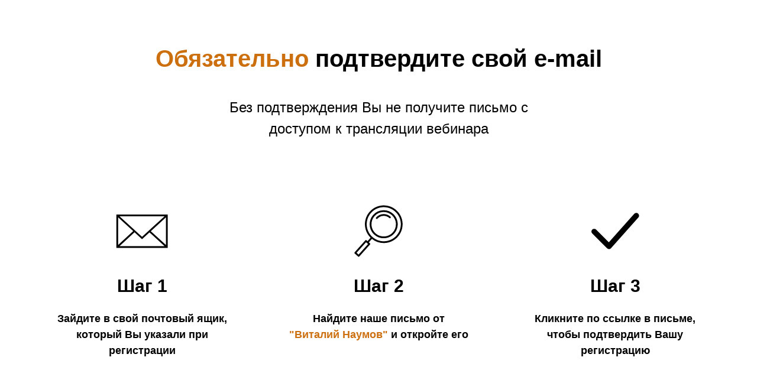

--- FILE ---
content_type: text/html; charset=UTF-8
request_url: https://dentalexpert.info/webinar/naumov2/help
body_size: 11089
content:
<!DOCTYPE html> <html> <head> <meta charset="utf-8" /> <meta http-equiv="Content-Type" content="text/html; charset=utf-8" /> <meta name="viewport" content="width=device-width, initial-scale=1.0" /> <!--metatextblock--> <title>Подтвердите свою регистрацию на вебинар "Востановление ендодотически леченных зубов"</title> <meta name="description" content="Подтвердите свою почту, чтобы завершить регистрацию" /> <meta property="og:url" content="https://dentalexpert.info/webinar/naumov2/help" /> <meta property="og:title" content="Подтвердите свою регистрацию на вебинар &quot;Востановление ендодотически леченных зубов&quot;" /> <meta property="og:description" content="Подтвердите свою почту, чтобы завершить регистрацию" /> <meta property="og:type" content="website" /> <meta property="og:image" content="https://static.tildacdn.one/tild3363-6263-4339-b565-393631383836/__.jpg" /> <link rel="canonical" href="https://dentalexpert.info/webinar/naumov2/help"> <!--/metatextblock--> <meta name="format-detection" content="telephone=no" /> <meta http-equiv="x-dns-prefetch-control" content="on"> <link rel="dns-prefetch" href="https://ws.tildacdn.com"> <link rel="dns-prefetch" href="https://static.tildacdn.one"> <link rel="dns-prefetch" href="https://fonts.tildacdn.com"> <link rel="shortcut icon" href="https://static.tildacdn.one/tild6639-6532-4932-b062-653734666361/favde.ico" type="image/x-icon" /> <link rel="apple-touch-icon" href="https://static.tildacdn.one/tild6434-6232-4165-b466-363332643836/DE_Fav.png"> <link rel="apple-touch-icon" sizes="76x76" href="https://static.tildacdn.one/tild6434-6232-4165-b466-363332643836/DE_Fav.png"> <link rel="apple-touch-icon" sizes="152x152" href="https://static.tildacdn.one/tild6434-6232-4165-b466-363332643836/DE_Fav.png"> <link rel="apple-touch-startup-image" href="https://static.tildacdn.one/tild6434-6232-4165-b466-363332643836/DE_Fav.png"> <meta name="msapplication-TileColor" content="#000000"> <meta name="msapplication-TileImage" content="https://static.tildacdn.one/tild3561-6433-4566-b164-343938323836/DE_Fav.png"> <!-- Assets --> <script src="https://neo.tildacdn.com/js/tilda-fallback-1.0.min.js" async charset="utf-8"></script> <link rel="stylesheet" href="https://static.tildacdn.one/css/tilda-grid-3.0.min.css" type="text/css" media="all" onerror="this.loaderr='y';"/> <link rel="stylesheet" href="https://static.tildacdn.one/ws/project968430/tilda-blocks-page7558959.min.css?t=1764600675" type="text/css" media="all" onerror="this.loaderr='y';" /> <link rel="preconnect" href="https://fonts.gstatic.com"> <link href="https://fonts.googleapis.com/css2?family=Inter:wght@300;400;500;600;700&subset=latin,cyrillic" rel="stylesheet"> <link rel="stylesheet" href="https://static.tildacdn.one/css/tilda-cards-1.0.min.css" type="text/css" media="all" onerror="this.loaderr='y';" /> <link rel="stylesheet" href="https://fonts.googleapis.com/css2?family=Inter:wght@400;500;600;700&display=swap" type="text/css" /> <script type="text/javascript">TildaFonts=["427","429","431","433","435"];</script> <script type="text/javascript" src="https://static.tildacdn.one/js/tilda-fonts.min.js" charset="utf-8" onerror="this.loaderr='y';"></script> <script nomodule src="https://static.tildacdn.one/js/tilda-polyfill-1.0.min.js" charset="utf-8"></script> <script type="text/javascript">function t_onReady(func) {if(document.readyState!='loading') {func();} else {document.addEventListener('DOMContentLoaded',func);}}
function t_onFuncLoad(funcName,okFunc,time) {if(typeof window[funcName]==='function') {okFunc();} else {setTimeout(function() {t_onFuncLoad(funcName,okFunc,time);},(time||100));}}function t396_initialScale(t){var e=document.getElementById("rec"+t);if(e){var i=e.querySelector(".t396__artboard");if(i){window.tn_scale_initial_window_width||(window.tn_scale_initial_window_width=document.documentElement.clientWidth);var a=window.tn_scale_initial_window_width,r=[],n,l=i.getAttribute("data-artboard-screens");if(l){l=l.split(",");for(var o=0;o<l.length;o++)r[o]=parseInt(l[o],10)}else r=[320,480,640,960,1200];for(var o=0;o<r.length;o++){var d=r[o];a>=d&&(n=d)}var _="edit"===window.allrecords.getAttribute("data-tilda-mode"),c="center"===t396_getFieldValue(i,"valign",n,r),s="grid"===t396_getFieldValue(i,"upscale",n,r),w=t396_getFieldValue(i,"height_vh",n,r),g=t396_getFieldValue(i,"height",n,r),u=!!window.opr&&!!window.opr.addons||!!window.opera||-1!==navigator.userAgent.indexOf(" OPR/");if(!_&&c&&!s&&!w&&g&&!u){var h=parseFloat((a/n).toFixed(3)),f=[i,i.querySelector(".t396__carrier"),i.querySelector(".t396__filter")],v=Math.floor(parseInt(g,10)*h)+"px",p;i.style.setProperty("--initial-scale-height",v);for(var o=0;o<f.length;o++)f[o].style.setProperty("height","var(--initial-scale-height)");t396_scaleInitial__getElementsToScale(i).forEach((function(t){t.style.zoom=h}))}}}}function t396_scaleInitial__getElementsToScale(t){return t?Array.prototype.slice.call(t.children).filter((function(t){return t&&(t.classList.contains("t396__elem")||t.classList.contains("t396__group"))})):[]}function t396_getFieldValue(t,e,i,a){var r,n=a[a.length-1];if(!(r=i===n?t.getAttribute("data-artboard-"+e):t.getAttribute("data-artboard-"+e+"-res-"+i)))for(var l=0;l<a.length;l++){var o=a[l];if(!(o<=i)&&(r=o===n?t.getAttribute("data-artboard-"+e):t.getAttribute("data-artboard-"+e+"-res-"+o)))break}return r}window.TN_SCALE_INITIAL_VER="1.0",window.tn_scale_initial_window_width=null;</script> <script src="https://static.tildacdn.one/js/jquery-1.10.2.min.js" charset="utf-8" onerror="this.loaderr='y';"></script> <script src="https://static.tildacdn.one/js/tilda-scripts-3.0.min.js" charset="utf-8" defer onerror="this.loaderr='y';"></script> <script src="https://static.tildacdn.one/ws/project968430/tilda-blocks-page7558959.min.js?t=1764600675" charset="utf-8" async onerror="this.loaderr='y';"></script> <script src="https://static.tildacdn.one/js/tilda-lazyload-1.0.min.js" charset="utf-8" async onerror="this.loaderr='y';"></script> <script src="https://static.tildacdn.one/js/tilda-cards-1.0.min.js" charset="utf-8" async onerror="this.loaderr='y';"></script> <script src="https://static.tildacdn.one/js/tilda-zero-1.1.min.js" charset="utf-8" async onerror="this.loaderr='y';"></script> <script src="https://static.tildacdn.one/js/tilda-zero-scale-1.0.min.js" charset="utf-8" async onerror="this.loaderr='y';"></script> <script src="https://static.tildacdn.one/js/tilda-events-1.0.min.js" charset="utf-8" async onerror="this.loaderr='y';"></script> <!-- nominify begin --><!-- Facebook Pixel Code --> <script>
!function(f,b,e,v,n,t,s)
{if(f.fbq)return;n=f.fbq=function(){n.callMethod?
n.callMethod.apply(n,arguments):n.queue.push(arguments)};
if(!f._fbq)f._fbq=n;n.push=n;n.loaded=!0;n.version='2.0';
n.queue=[];t=b.createElement(e);t.async=!0;
t.src=v;s=b.getElementsByTagName(e)[0];
s.parentNode.insertBefore(t,s)}(window, document,'script',
'https://connect.facebook.net/en_US/fbevents.js');
fbq('init', '451378148354557');
fbq('track', 'PageView');
</script> <noscript><img height="1" width="1" style="display:none"
src="https://www.facebook.com/tr?id=451378148354557&ev=PageView&noscript=1"
/></noscript> <!-- End Facebook Pixel Code --> <!-- Facebook Pixel Code --> <script>
!function(f,b,e,v,n,t,s)
{if(f.fbq)return;n=f.fbq=function(){n.callMethod?
n.callMethod.apply(n,arguments):n.queue.push(arguments)};
if(!f._fbq)f._fbq=n;n.push=n;n.loaded=!0;n.version='2.0';
n.queue=[];t=b.createElement(e);t.async=!0;
t.src=v;s=b.getElementsByTagName(e)[0];
s.parentNode.insertBefore(t,s)}(window, document,'script',
'https://connect.facebook.net/en_US/fbevents.js');
fbq('init', '4387259658010873');
fbq('track', 'PageView');
</script> <noscript><img height="1" width="1" style="display:none"
src="https://www.facebook.com/tr?id=4387259658010873&ev=PageView&noscript=1"
/></noscript> <!-- End Facebook Pixel Code --> <!-- nominify end --><script type="text/javascript">window.dataLayer=window.dataLayer||[];</script> <!-- Google Tag Manager --> <script type="text/javascript">(function(w,d,s,l,i){w[l]=w[l]||[];w[l].push({'gtm.start':new Date().getTime(),event:'gtm.js'});var f=d.getElementsByTagName(s)[0],j=d.createElement(s),dl=l!='dataLayer'?'&l='+l:'';j.async=true;j.src='https://www.googletagmanager.com/gtm.js?id='+i+dl;f.parentNode.insertBefore(j,f);})(window,document,'script','dataLayer','GTM-KMFPVGG');</script> <!-- End Google Tag Manager --> <script type="text/javascript">(function() {if((/bot|google|yandex|baidu|bing|msn|duckduckbot|teoma|slurp|crawler|spider|robot|crawling|facebook/i.test(navigator.userAgent))===false&&typeof(sessionStorage)!='undefined'&&sessionStorage.getItem('visited')!=='y'&&document.visibilityState){var style=document.createElement('style');style.type='text/css';style.innerHTML='@media screen and (min-width: 980px) {.t-records {opacity: 0;}.t-records_animated {-webkit-transition: opacity ease-in-out .2s;-moz-transition: opacity ease-in-out .2s;-o-transition: opacity ease-in-out .2s;transition: opacity ease-in-out .2s;}.t-records.t-records_visible {opacity: 1;}}';document.getElementsByTagName('head')[0].appendChild(style);function t_setvisRecs(){var alr=document.querySelectorAll('.t-records');Array.prototype.forEach.call(alr,function(el) {el.classList.add("t-records_animated");});setTimeout(function() {Array.prototype.forEach.call(alr,function(el) {el.classList.add("t-records_visible");});sessionStorage.setItem("visited","y");},400);}
document.addEventListener('DOMContentLoaded',t_setvisRecs);}})();</script></head> <body class="t-body" style="margin:0;"> <!--allrecords--> <div id="allrecords" class="t-records" data-hook="blocks-collection-content-node" data-tilda-project-id="968430" data-tilda-page-id="7558959" data-tilda-page-alias="webinar/naumov2/help" data-tilda-formskey="1de2138da4555d023dc837db890dbe4e" data-tilda-lazy="yes" data-tilda-root-zone="one" data-tilda-project-headcode="yes" data-tilda-project-country="UA"> <div id="rec132240881" class="r t-rec t-rec_pt_75 t-rec_pb_30" style="padding-top:75px;padding-bottom:30px; " data-record-type="490"> <!-- t490 --> <div class="t490"> <div class="t-section__container t-container t-container_flex"> <div class="t-col t-col_12 "> <div
class="t-section__title t-title t-title_xs t-align_center t-margin_auto"
field="btitle"> <div style="font-size:40px;" data-customstyle="yes"><span style="color: rgb(204, 111, 14);">Обязательно</span> подтвердите свой e-mail</div> </div> <div
class="t-section__descr t-descr t-descr_xl t-align_center t-margin_auto"
field="bdescr"> <div style="font-size:24px;" data-customstyle="yes"><span style="font-weight: 400;">Без подтверждения Вы не получите письмо с доступом к трансляции вебинара</span></div> </div> </div> </div> <style>.t-section__descr {max-width:560px;}#rec132240881 .t-section__title {margin-bottom:40px;}#rec132240881 .t-section__descr {margin-bottom:105px;}@media screen and (max-width:960px) {#rec132240881 .t-section__title {margin-bottom:20px;}#rec132240881 .t-section__descr {margin-bottom:45px;}}</style> <div
class="t490__container t-container_flex t-card__container t-container"> <div class="t-card__col t-card__col_withoutbtn t490__col t-col t-col_4 t-align_center t-item"> <div class="t490__bgimg t-margin_auto t-bgimg"
bgimgfield="li_img__1476968690512" data-original="https://static.tildacdn.one/lib/tildaicon/39643966-6435-4563-a565-643134633561/webinar_mail.svg"
style=" background-image: url('https://static.tildacdn.one/lib/tildaicon/39643966-6435-4563-a565-643134633561/webinar_mail.svg');"
itemscope itemtype="http://schema.org/ImageObject"> <meta itemprop="image" content="https://static.tildacdn.one/lib/tildaicon/39643966-6435-4563-a565-643134633561/webinar_mail.svg"> </div> <div class="t490__wrappercenter"> <div class="t-card__title t-heading t-heading_md" field="li_title__1476968690512">
Шаг 1
</div> <div class="t-card__descr t-descr t-descr_xs" field="li_descr__1476968690512"> <div style="font-size:18px;" data-customstyle="yes"><strong>Зайдите в свой почтовый ящик, который Вы указали при регистрации</strong></div> </div> </div> </div> <div class="t-card__col t-card__col_withoutbtn t490__col t-col t-col_4 t-align_center t-item"> <div class="t490__bgimg t-margin_auto t-bgimg"
bgimgfield="li_img__1476968700508" data-original="https://static.tildacdn.one/lib/tildaicon/61333165-3630-4630-b065-333238393031/2web_magnifier.svg"
style=" background-image: url('https://static.tildacdn.one/lib/tildaicon/61333165-3630-4630-b065-333238393031/2web_magnifier.svg');"
itemscope itemtype="http://schema.org/ImageObject"> <meta itemprop="image" content="https://static.tildacdn.one/lib/tildaicon/61333165-3630-4630-b065-333238393031/2web_magnifier.svg"> </div> <div class="t490__wrappercenter"> <div class="t-card__title t-heading t-heading_md" field="li_title__1476968700508">
Шаг 2
</div> <div class="t-card__descr t-descr t-descr_xs" field="li_descr__1476968700508"> <div style="font-size:18px;" data-customstyle="yes"><strong>Найдите наше письмо от <br /><span style="color: rgb(204, 111, 14);">"Виталий Наумов" </span>и откройте его</strong></div> </div> </div> </div> <div class="t-card__col t-card__col_withoutbtn t490__col t-col t-col_4 t-align_center t-item"> <div class="t490__bgimg t-margin_auto t-bgimg"
bgimgfield="li_img__1476968722790" data-original="https://static.tildacdn.one/lib/tildaicon/61666638-6466-4664-a638-633130313465/17bu_28.svg"
style=" background-image: url('https://static.tildacdn.one/lib/tildaicon/61666638-6466-4664-a638-633130313465/17bu_28.svg');"
itemscope itemtype="http://schema.org/ImageObject"> <meta itemprop="image" content="https://static.tildacdn.one/lib/tildaicon/61666638-6466-4664-a638-633130313465/17bu_28.svg"> </div> <div class="t490__wrappercenter"> <div class="t-card__title t-heading t-heading_md" field="li_title__1476968722790">
Шаг 3<br /> </div> <div class="t-card__descr t-descr t-descr_xs" field="li_descr__1476968722790"> <div style="font-size:18px;" data-customstyle="yes"><strong>Кликните по ссылке в письме, <br /> чтобы подтвердить Вашу регистрацию </strong><br /></div> </div> </div> </div> </div> </div> <script>t_onReady(function() {t_onFuncLoad('t490_init',function() {t490_init('132240881');});});</script> </div> <div id="rec132240882" class="r t-rec" style=" " data-record-type="396"> <!-- T396 --> <style>#rec132240882 .t396__artboard {height:340px;background-color:#ffffff;}#rec132240882 .t396__filter {height:340px;}#rec132240882 .t396__carrier{height:340px;background-position:center center;background-attachment:scroll;background-size:cover;background-repeat:no-repeat;}@media screen and (max-width:1199px) {#rec132240882 .t396__artboard,#rec132240882 .t396__filter,#rec132240882 .t396__carrier {height:289px;}#rec132240882 .t396__filter {}#rec132240882 .t396__carrier {background-attachment:scroll;}}@media screen and (max-width:959px) {#rec132240882 .t396__artboard,#rec132240882 .t396__filter,#rec132240882 .t396__carrier {height:801px;}#rec132240882 .t396__filter {}#rec132240882 .t396__carrier {background-attachment:scroll;}}@media screen and (max-width:639px) {#rec132240882 .t396__artboard,#rec132240882 .t396__filter,#rec132240882 .t396__carrier {height:771px;}#rec132240882 .t396__filter {}#rec132240882 .t396__carrier {background-attachment:scroll;}}@media screen and (max-width:479px) {#rec132240882 .t396__artboard,#rec132240882 .t396__filter,#rec132240882 .t396__carrier {height:735px;}#rec132240882 .t396__filter {}#rec132240882 .t396__carrier {background-attachment:scroll;}}#rec132240882 .tn-elem[data-elem-id="1547824364706"]{z-index:1;top:80px;left:calc(50% - 600px + 130px);width:240px;height:auto;}#rec132240882 .tn-elem[data-elem-id="1547824364706"] .tn-atom{background-position:center center;border-color:transparent ;border-style:solid ;transition:background-color var(--t396-speedhover,0s) ease-in-out,color var(--t396-speedhover,0s) ease-in-out,border-color var(--t396-speedhover,0s) ease-in-out,box-shadow var(--t396-shadowshoverspeed,0.2s) ease-in-out;}#rec132240882 .tn-elem[data-elem-id="1547824364706"] .tn-atom__img {}@media screen and (max-width:1199px) {#rec132240882 .tn-elem[data-elem-id="1547824364706"] {top:50px;left:calc(50% - 480px + 40px);height:auto;}}@media screen and (max-width:959px) {#rec132240882 .tn-elem[data-elem-id="1547824364706"] {top:60px;left:calc(50% - 320px + 200px);height:auto;}}@media screen and (max-width:639px) {#rec132240882 .tn-elem[data-elem-id="1547824364706"] {top:40px;left:calc(50% - 240px + 120px);height:auto;}}@media screen and (max-width:479px) {#rec132240882 .tn-elem[data-elem-id="1547824364706"] {top:50px;left:calc(50% - 160px + 60px);width:210px;height:auto;}}#rec132240882 .tn-elem[data-elem-id="1547824367887"]{z-index:2;top:71px;left:calc(50% - 600px + 840px);width:210px;height:auto;}#rec132240882 .tn-elem[data-elem-id="1547824367887"] .tn-atom{background-position:center center;border-color:transparent ;border-style:solid ;transition:background-color var(--t396-speedhover,0s) ease-in-out,color var(--t396-speedhover,0s) ease-in-out,border-color var(--t396-speedhover,0s) ease-in-out,box-shadow var(--t396-shadowshoverspeed,0.2s) ease-in-out;}#rec132240882 .tn-elem[data-elem-id="1547824367887"] .tn-atom__img {}@media screen and (max-width:1199px) {#rec132240882 .tn-elem[data-elem-id="1547824367887"] {top:41px;left:calc(50% - 480px + 690px);height:auto;}}@media screen and (max-width:959px) {#rec132240882 .tn-elem[data-elem-id="1547824367887"] {top:511px;left:calc(50% - 320px + 220px);height:auto;}}@media screen and (max-width:639px) {#rec132240882 .tn-elem[data-elem-id="1547824367887"] {top:491px;left:calc(50% - 240px + 140px);height:auto;}}@media screen and (max-width:479px) {#rec132240882 .tn-elem[data-elem-id="1547824367887"] {top:251px;left:calc(50% - 160px + 60px);height:auto;}}#rec132240882 .tn-elem[data-elem-id="1547824368551"]{z-index:3;top:71px;left:calc(50% - 600px + 460px);width:280px;height:auto;}#rec132240882 .tn-elem[data-elem-id="1547824368551"] .tn-atom{background-position:center center;border-color:transparent ;border-style:solid ;transition:background-color var(--t396-speedhover,0s) ease-in-out,color var(--t396-speedhover,0s) ease-in-out,border-color var(--t396-speedhover,0s) ease-in-out,box-shadow var(--t396-shadowshoverspeed,0.2s) ease-in-out;}#rec132240882 .tn-elem[data-elem-id="1547824368551"] .tn-atom__img {}@media screen and (max-width:1199px) {#rec132240882 .tn-elem[data-elem-id="1547824368551"] {top:41px;left:calc(50% - 480px + 340px);height:auto;}}@media screen and (max-width:959px) {#rec132240882 .tn-elem[data-elem-id="1547824368551"] {top:281px;left:calc(50% - 320px + 180px);height:auto;}}@media screen and (max-width:639px) {#rec132240882 .tn-elem[data-elem-id="1547824368551"] {top:251px;left:calc(50% - 240px + 100px);height:auto;}}@media screen and (max-width:479px) {#rec132240882 .tn-elem[data-elem-id="1547824368551"] {top:505px;left:calc(50% - 160px + 30px);width:260px;height:auto;}}</style> <div class='t396'> <div class="t396__artboard" data-artboard-recid="132240882" data-artboard-screens="320,480,640,960,1200" data-artboard-height="340" data-artboard-valign="center" data-artboard-height-res-320="735" data-artboard-height-res-480="771" data-artboard-height-res-640="801" data-artboard-height-res-960="289"> <div class="t396__carrier" data-artboard-recid="132240882"></div> <div class="t396__filter" data-artboard-recid="132240882"></div> <div class='t396__elem tn-elem tn-elem__1322408821547824364706' data-elem-id='1547824364706' data-elem-type='image' data-field-top-value="80" data-field-left-value="130" data-field-width-value="240" data-field-axisy-value="top" data-field-axisx-value="left" data-field-container-value="grid" data-field-topunits-value="" data-field-leftunits-value="" data-field-heightunits-value="" data-field-widthunits-value="" data-field-filewidth-value="512" data-field-fileheight-value="400" data-field-top-res-320-value="50" data-field-left-res-320-value="60" data-field-width-res-320-value="210" data-field-top-res-480-value="40" data-field-left-res-480-value="120" data-field-top-res-640-value="60" data-field-left-res-640-value="200" data-field-top-res-960-value="50" data-field-left-res-960-value="40"> <a class='tn-atom' href="https://mail.yandex.ru"> <img class='tn-atom__img t-img' data-original='https://static.tildacdn.one/tild6237-3434-4165-b333-613030623065/logo-iandekspochta-5.png'
src='https://thb.tildacdn.one/tild6237-3434-4165-b333-613030623065/-/resize/20x/logo-iandekspochta-5.png'
alt='' imgfield='tn_img_1547824364706'
/> </a> </div> <div class='t396__elem tn-elem tn-elem__1322408821547824367887' data-elem-id='1547824367887' data-elem-type='image' data-field-top-value="71" data-field-left-value="840" data-field-width-value="210" data-field-axisy-value="top" data-field-axisx-value="left" data-field-container-value="grid" data-field-topunits-value="" data-field-leftunits-value="" data-field-heightunits-value="" data-field-widthunits-value="" data-field-filewidth-value="512" data-field-fileheight-value="511" data-field-top-res-320-value="251" data-field-left-res-320-value="60" data-field-top-res-480-value="491" data-field-left-res-480-value="140" data-field-top-res-640-value="511" data-field-left-res-640-value="220" data-field-top-res-960-value="41" data-field-left-res-960-value="690"> <a class='tn-atom' href="https://mail.ru/"> <img class='tn-atom__img t-img' data-original='https://static.tildacdn.one/tild3262-6461-4931-b636-383566653065/1475827253_mayl-poch.png'
src='https://thb.tildacdn.one/tild3262-6461-4931-b636-383566653065/-/resize/20x/1475827253_mayl-poch.png'
alt='' imgfield='tn_img_1547824367887'
/> </a> </div> <div class='t396__elem tn-elem tn-elem__1322408821547824368551' data-elem-id='1547824368551' data-elem-type='image' data-field-top-value="71" data-field-left-value="460" data-field-width-value="280" data-field-axisy-value="top" data-field-axisx-value="left" data-field-container-value="grid" data-field-topunits-value="" data-field-leftunits-value="" data-field-heightunits-value="" data-field-widthunits-value="" data-field-filewidth-value="590" data-field-fileheight-value="421" data-field-top-res-320-value="505" data-field-left-res-320-value="30" data-field-width-res-320-value="260" data-field-top-res-480-value="251" data-field-left-res-480-value="100" data-field-top-res-640-value="281" data-field-left-res-640-value="180" data-field-top-res-960-value="41" data-field-left-res-960-value="340"> <a class='tn-atom' href="https://mail.google.com/"> <img class='tn-atom__img t-img' data-original='https://static.tildacdn.one/tild6634-3031-4261-b333-383633626564/Gmail_logo.png'
src='https://thb.tildacdn.one/tild6634-3031-4261-b333-383633626564/-/resize/20x/Gmail_logo.png'
alt='' imgfield='tn_img_1547824368551'
/> </a> </div> </div> </div> <script>t_onReady(function() {t_onFuncLoad('t396_init',function() {t396_init('132240882');});});</script> <!-- /T396 --> </div> <div id="rec132240883" class="r t-rec t-rec_pt_60 t-rec_pb_60" style="padding-top:60px;padding-bottom:60px; " data-record-type="673"> <!-- t673 --> <div class="t673"> <div class="t-container "> <div class="t-col t-col_8 t-prefix_2"> <div class="t673__textwrapper" style="border:5px solid #cc6f0e;"> <div style="margin-left:-5px;"> <div field="text" class="t673__text t-heading t-heading_md "><div style="font-size:24px;line-height:46px;text-align:left;font-family:'FuturaPT';color:#0d0d0d;" data-customstyle="yes"><span style="font-weight: 500;">Если Вы не нашли письмо, обязательно проверьте папку «Спам» или «Реклама» в почте Gmail</span><br /></div></div> </div> </div> </div> </div> </div> <style> #rec132240883 .t673__text{color:#009966;}</style> </div> <!--footer--> <footer id="t-footer" class="t-records" data-hook="blocks-collection-content-node" data-tilda-project-id="968430" data-tilda-page-id="15905537" data-tilda-page-alias="poland" data-tilda-formskey="1de2138da4555d023dc837db890dbe4e" data-tilda-lazy="yes" data-tilda-root-zone="one" data-tilda-project-headcode="yes" data-tilda-project-country="UA"> <div id="rec1634517451" class="r t-rec" style=" " data-animationappear="off" data-record-type="396"> <!-- T396 --> <style>#rec1634517451 .t396__artboard {height:540px;background-color:#ffffff;}#rec1634517451 .t396__filter {height:540px;}#rec1634517451 .t396__carrier{height:540px;background-position:center center;background-attachment:scroll;background-size:cover;background-repeat:no-repeat;}@media screen and (max-width:1199px) {#rec1634517451 .t396__artboard,#rec1634517451 .t396__filter,#rec1634517451 .t396__carrier {height:670px;}#rec1634517451 .t396__filter {}#rec1634517451 .t396__carrier {background-attachment:scroll;}}@media screen and (max-width:959px) {#rec1634517451 .t396__artboard,#rec1634517451 .t396__filter,#rec1634517451 .t396__carrier {height:1080px;}#rec1634517451 .t396__filter {}#rec1634517451 .t396__carrier {background-attachment:scroll;}}@media screen and (max-width:639px) {#rec1634517451 .t396__artboard,#rec1634517451 .t396__filter,#rec1634517451 .t396__carrier {height:950px;}#rec1634517451 .t396__filter {}#rec1634517451 .t396__carrier {background-attachment:scroll;}}@media screen and (max-width:479px) {#rec1634517451 .t396__artboard,#rec1634517451 .t396__filter,#rec1634517451 .t396__carrier {height:930px;}#rec1634517451 .t396__filter {}#rec1634517451 .t396__carrier {background-attachment:scroll;}}#rec1634517451 .tn-elem[data-elem-id="1603917144659"]{color:#708daa;z-index:3;top:115px;left:calc(50% - 600px + 20px);width:300px;height:auto;}#rec1634517451 .tn-elem[data-elem-id="1603917144659"] .tn-atom {vertical-align:middle;color:#708daa;font-size:20px;font-family:'FuturaPT',Arial,sans-serif;line-height:1.4;font-weight:400;background-position:center center;border-color:transparent ;border-style:solid ;transition:background-color var(--t396-speedhover,0s) ease-in-out,color var(--t396-speedhover,0s) ease-in-out,border-color var(--t396-speedhover,0s) ease-in-out,box-shadow var(--t396-shadowshoverspeed,0.2s) ease-in-out;}@media screen and (max-width:1199px) {#rec1634517451 .tn-elem[data-elem-id="1603917144659"] {display:table;top:115px;left:calc(50% - 480px + 210px);width:540px;height:auto;}#rec1634517451 .tn-elem[data-elem-id="1603917144659"] {text-align:center;}}@media screen and (max-width:959px) {#rec1634517451 .tn-elem[data-elem-id="1603917144659"] {display:table;top:115px;left:calc(50% - 320px + 50px);height:auto;}}@media screen and (max-width:639px) {#rec1634517451 .tn-elem[data-elem-id="1603917144659"] {display:table;top:103px;left:calc(50% - 240px + 40px);width:400px;height:auto;}}@media screen and (max-width:479px) {#rec1634517451 .tn-elem[data-elem-id="1603917144659"] {display:table;top:103px;left:calc(50% - 160px + 0px);width:320px;height:auto;}#rec1634517451 .tn-elem[data-elem-id="1603917144659"] .tn-atom{line-height:1.2;background-size:cover;}}#rec1634517451 .tn-elem[data-elem-id="1603917177938"]{color:#708daa;z-index:3;top:115px;left:calc(50% - 600px + 384px);width:200px;height:auto;}#rec1634517451 .tn-elem[data-elem-id="1603917177938"] .tn-atom {vertical-align:middle;color:#708daa;font-size:20px;font-family:'FuturaPT',Arial,sans-serif;line-height:1.4;font-weight:400;background-position:center center;border-color:transparent ;border-style:solid ;transition:background-color var(--t396-speedhover,0s) ease-in-out,color var(--t396-speedhover,0s) ease-in-out,border-color var(--t396-speedhover,0s) ease-in-out,box-shadow var(--t396-shadowshoverspeed,0.2s) ease-in-out;}@media screen and (max-width:1199px) {#rec1634517451 .tn-elem[data-elem-id="1603917177938"] {display:table;top:274px;left:calc(50% - 480px + 11px);height:auto;}}@media screen and (max-width:959px) {#rec1634517451 .tn-elem[data-elem-id="1603917177938"] {display:table;top:256px;left:calc(50% - 320px + 220px);height:auto;}#rec1634517451 .tn-elem[data-elem-id="1603917177938"] {text-align:center;}}@media screen and (max-width:639px) {#rec1634517451 .tn-elem[data-elem-id="1603917177938"] {display:table;top:264px;left:calc(50% - 240px + 140px);height:auto;}}@media screen and (max-width:479px) {#rec1634517451 .tn-elem[data-elem-id="1603917177938"] {display:table;top:239px;left:calc(50% - 160px + 54px);height:auto;}}#rec1634517451 .tn-elem[data-elem-id="1603917187010"]{color:#1070ff;z-index:3;top:157px;left:calc(50% - 600px + 384px);width:200px;height:auto;}#rec1634517451 .tn-elem[data-elem-id="1603917187010"] .tn-atom {vertical-align:middle;color:#1070ff;font-size:20px;font-family:'FuturaPT',Arial,sans-serif;line-height:1.4;font-weight:400;background-position:center center;border-color:transparent ;border-style:solid ;transition:background-color var(--t396-speedhover,0s) ease-in-out,color var(--t396-speedhover,0s) ease-in-out,border-color var(--t396-speedhover,0s) ease-in-out,box-shadow var(--t396-shadowshoverspeed,0.2s) ease-in-out;}@media screen and (max-width:1199px) {#rec1634517451 .tn-elem[data-elem-id="1603917187010"] {display:table;top:316px;left:calc(50% - 480px + 11px);height:auto;}}@media screen and (max-width:959px) {#rec1634517451 .tn-elem[data-elem-id="1603917187010"] {display:table;top:298px;left:calc(50% - 320px + 220px);height:auto;}#rec1634517451 .tn-elem[data-elem-id="1603917187010"] {text-align:center;}}@media screen and (max-width:639px) {#rec1634517451 .tn-elem[data-elem-id="1603917187010"] {display:table;top:306px;left:calc(50% - 240px + 140px);height:auto;}}@media screen and (max-width:479px) {#rec1634517451 .tn-elem[data-elem-id="1603917187010"] {display:table;top:281px;left:calc(50% - 160px + 54px);height:auto;}}#rec1634517451 .tn-elem[data-elem-id="1603917191681"]{color:#708daa;z-index:3;top:200px;left:calc(50% - 600px + 384px);width:200px;height:auto;}#rec1634517451 .tn-elem[data-elem-id="1603917191681"] .tn-atom {vertical-align:middle;color:#708daa;font-size:20px;font-family:'FuturaPT',Arial,sans-serif;line-height:1.4;font-weight:400;background-position:center center;border-color:transparent ;border-style:solid ;transition:background-color var(--t396-speedhover,0s) ease-in-out,color var(--t396-speedhover,0s) ease-in-out,border-color var(--t396-speedhover,0s) ease-in-out,box-shadow var(--t396-shadowshoverspeed,0.2s) ease-in-out;}@media screen and (max-width:1199px) {#rec1634517451 .tn-elem[data-elem-id="1603917191681"] {display:table;top:359px;left:calc(50% - 480px + 11px);height:auto;}}@media screen and (max-width:959px) {#rec1634517451 .tn-elem[data-elem-id="1603917191681"] {display:table;top:341px;left:calc(50% - 320px + 220px);height:auto;}#rec1634517451 .tn-elem[data-elem-id="1603917191681"] {text-align:center;}}@media screen and (max-width:639px) {#rec1634517451 .tn-elem[data-elem-id="1603917191681"] {display:table;top:349px;left:calc(50% - 240px + 140px);height:auto;}}@media screen and (max-width:479px) {#rec1634517451 .tn-elem[data-elem-id="1603917191681"] {display:table;top:352px;left:calc(50% - 160px + 60px);height:auto;}}#rec1634517451 .tn-elem[data-elem-id="1603917225922"]{color:#708daa;z-index:3;top:115px;left:calc(50% - 600px + 676px);width:200px;height:auto;}#rec1634517451 .tn-elem[data-elem-id="1603917225922"] .tn-atom {vertical-align:middle;color:#708daa;font-size:20px;font-family:'FuturaPT',Arial,sans-serif;line-height:1.4;font-weight:400;background-position:center center;border-color:transparent ;border-style:solid ;transition:background-color var(--t396-speedhover,0s) ease-in-out,color var(--t396-speedhover,0s) ease-in-out,border-color var(--t396-speedhover,0s) ease-in-out,box-shadow var(--t396-shadowshoverspeed,0.2s) ease-in-out;}@media screen and (max-width:1199px) {#rec1634517451 .tn-elem[data-elem-id="1603917225922"] {display:table;top:274px;left:calc(50% - 480px + 277px);height:auto;}}@media screen and (max-width:959px) {#rec1634517451 .tn-elem[data-elem-id="1603917225922"] {display:table;top:603px;left:calc(50% - 320px + 60px);height:auto;}#rec1634517451 .tn-elem[data-elem-id="1603917225922"] {text-align:center;}}@media screen and (max-width:639px) {#rec1634517451 .tn-elem[data-elem-id="1603917225922"] {display:table;top:483px;left:calc(50% - 240px + -730px);height:auto;}}@media screen and (max-width:479px) {#rec1634517451 .tn-elem[data-elem-id="1603917225922"] {display:table;top:463px;left:calc(50% - 160px + -730px);height:auto;}}#rec1634517451 .tn-elem[data-elem-id="1603917232903"]{color:#708daa;z-index:3;top:157px;left:calc(50% - 600px + 676px);width:200px;height:auto;}#rec1634517451 .tn-elem[data-elem-id="1603917232903"] .tn-atom {vertical-align:middle;color:#708daa;font-size:20px;font-family:'FuturaPT',Arial,sans-serif;line-height:1.4;font-weight:400;background-position:center center;border-color:transparent ;border-style:solid ;transition:background-color var(--t396-speedhover,0s) ease-in-out,color var(--t396-speedhover,0s) ease-in-out,border-color var(--t396-speedhover,0s) ease-in-out,box-shadow var(--t396-shadowshoverspeed,0.2s) ease-in-out;}@media screen and (max-width:1199px) {#rec1634517451 .tn-elem[data-elem-id="1603917232903"] {display:table;top:316px;left:calc(50% - 480px + 277px);height:auto;}}@media screen and (max-width:959px) {#rec1634517451 .tn-elem[data-elem-id="1603917232903"] {display:table;top:653px;left:calc(50% - 320px + 60px);height:auto;}#rec1634517451 .tn-elem[data-elem-id="1603917232903"] {text-align:center;}}@media screen and (max-width:639px) {#rec1634517451 .tn-elem[data-elem-id="1603917232903"] {display:table;top:611px;left:calc(50% - 240px + -730px);height:auto;}}@media screen and (max-width:479px) {#rec1634517451 .tn-elem[data-elem-id="1603917232903"] {display:table;top:591px;left:calc(50% - 160px + -730px);height:auto;}}#rec1634517451 .tn-elem[data-elem-id="1603917232912"]{color:#708daa;z-index:3;top:199px;left:calc(50% - 600px + 676px);width:200px;height:auto;}#rec1634517451 .tn-elem[data-elem-id="1603917232912"] .tn-atom {vertical-align:middle;color:#708daa;font-size:20px;font-family:'FuturaPT',Arial,sans-serif;line-height:1.4;font-weight:400;background-position:center center;border-color:transparent ;border-style:solid ;transition:background-color var(--t396-speedhover,0s) ease-in-out,color var(--t396-speedhover,0s) ease-in-out,border-color var(--t396-speedhover,0s) ease-in-out,box-shadow var(--t396-shadowshoverspeed,0.2s) ease-in-out;}@media screen and (max-width:1199px) {#rec1634517451 .tn-elem[data-elem-id="1603917232912"] {display:table;top:361px;left:calc(50% - 480px + 277px);height:auto;}}@media screen and (max-width:959px) {#rec1634517451 .tn-elem[data-elem-id="1603917232912"] {display:table;top:694px;left:calc(50% - 320px + 60px);height:auto;}#rec1634517451 .tn-elem[data-elem-id="1603917232912"] {text-align:center;}}@media screen and (max-width:639px) {#rec1634517451 .tn-elem[data-elem-id="1603917232912"] {display:table;top:696px;left:calc(50% - 240px + -730px);height:auto;}}@media screen and (max-width:479px) {#rec1634517451 .tn-elem[data-elem-id="1603917232912"] {display:table;top:676px;left:calc(50% - 160px + -730px);height:auto;}}#rec1634517451 .tn-elem[data-elem-id="1764600083341000001"]{color:#708daa;z-index:3;top:315px;left:calc(50% - 600px + 20px);width:651px;height:auto;}#rec1634517451 .tn-elem[data-elem-id="1764600083341000001"] .tn-atom {vertical-align:middle;color:#708daa;font-size:18px;font-family:'FuturaPT',Arial,sans-serif;line-height:1.4;font-weight:400;background-position:center center;border-color:transparent ;border-style:solid ;transition:background-color var(--t396-speedhover,0s) ease-in-out,color var(--t396-speedhover,0s) ease-in-out,border-color var(--t396-speedhover,0s) ease-in-out,box-shadow var(--t396-shadowshoverspeed,0.2s) ease-in-out;}@media screen and (max-width:1199px) {#rec1634517451 .tn-elem[data-elem-id="1764600083341000001"] {display:table;top:485px;left:calc(50% - 480px + 10px);height:auto;}}@media screen and (max-width:959px) {#rec1634517451 .tn-elem[data-elem-id="1764600083341000001"] {display:table;top:381px;left:calc(50% - 320px + -11px);height:auto;}#rec1634517451 .tn-elem[data-elem-id="1764600083341000001"] {text-align:center;}}@media screen and (max-width:639px) {#rec1634517451 .tn-elem[data-elem-id="1764600083341000001"] {display:table;top:372px;left:calc(50% - 240px + -84px);height:auto;}#rec1634517451 .tn-elem[data-elem-id="1764600083341000001"] .tn-atom{font-size:16px;background-size:cover;}}@media screen and (max-width:479px) {#rec1634517451 .tn-elem[data-elem-id="1764600083341000001"] {display:table;top:360px;left:calc(50% - 160px + 10px);width:299px;height:auto;}#rec1634517451 .tn-elem[data-elem-id="1764600083341000001"] .tn-atom{font-size:16px;background-size:cover;}}#rec1634517451 .tn-elem[data-elem-id="1603917268211"]{color:#708daa;z-index:3;top:115px;left:calc(50% - 600px + 910px);width:200px;height:auto;}#rec1634517451 .tn-elem[data-elem-id="1603917268211"] .tn-atom {vertical-align:middle;color:#708daa;font-size:20px;font-family:'FuturaPT',Arial,sans-serif;line-height:1.4;font-weight:400;background-position:center center;border-color:transparent ;border-style:solid ;transition:background-color var(--t396-speedhover,0s) ease-in-out,color var(--t396-speedhover,0s) ease-in-out,border-color var(--t396-speedhover,0s) ease-in-out,box-shadow var(--t396-shadowshoverspeed,0.2s) ease-in-out;}@media screen and (max-width:1199px) {#rec1634517451 .tn-elem[data-elem-id="1603917268211"] {display:table;top:274px;left:calc(50% - 480px + 481px);height:auto;}}@media screen and (max-width:959px) {#rec1634517451 .tn-elem[data-elem-id="1603917268211"] {display:table;top:603px;left:calc(50% - 320px + 319px);height:auto;}#rec1634517451 .tn-elem[data-elem-id="1603917268211"] {text-align:center;}}@media screen and (max-width:639px) {#rec1634517451 .tn-elem[data-elem-id="1603917268211"] {display:table;top:520px;left:calc(50% - 240px + 150px);height:auto;}}@media screen and (max-width:479px) {#rec1634517451 .tn-elem[data-elem-id="1603917268211"] {display:table;top:553px;left:calc(50% - 160px + 60px);height:auto;}}#rec1634517451 .tn-elem[data-elem-id="1603917268217"]{color:#708daa;z-index:3;top:157px;left:calc(50% - 600px + 910px);width:260px;height:auto;}#rec1634517451 .tn-elem[data-elem-id="1603917268217"] .tn-atom {vertical-align:middle;color:#708daa;font-size:20px;font-family:'FuturaPT',Arial,sans-serif;line-height:1.4;font-weight:400;background-position:center center;border-color:transparent ;border-style:solid ;transition:background-color var(--t396-speedhover,0s) ease-in-out,color var(--t396-speedhover,0s) ease-in-out,border-color var(--t396-speedhover,0s) ease-in-out,box-shadow var(--t396-shadowshoverspeed,0.2s) ease-in-out;}@media screen and (max-width:1199px) {#rec1634517451 .tn-elem[data-elem-id="1603917268217"] {display:table;top:316px;left:calc(50% - 480px + 481px);height:auto;}}@media screen and (max-width:959px) {#rec1634517451 .tn-elem[data-elem-id="1603917268217"] {display:table;top:645px;left:calc(50% - 320px + 289px);height:auto;}#rec1634517451 .tn-elem[data-elem-id="1603917268217"] {text-align:center;}}@media screen and (max-width:639px) {#rec1634517451 .tn-elem[data-elem-id="1603917268217"] {display:table;top:562px;left:calc(50% - 240px + 120px);height:auto;}}@media screen and (max-width:479px) {#rec1634517451 .tn-elem[data-elem-id="1603917268217"] {display:table;top:595px;left:calc(50% - 160px + 30px);height:auto;}}#rec1634517451 .tn-elem[data-elem-id="1603917268221"]{color:#708daa;z-index:3;top:200px;left:calc(50% - 600px + 910px);width:270px;height:auto;}#rec1634517451 .tn-elem[data-elem-id="1603917268221"] .tn-atom {vertical-align:middle;color:#708daa;font-size:20px;font-family:'FuturaPT',Arial,sans-serif;line-height:1.4;font-weight:400;background-position:center center;border-color:transparent ;border-style:solid ;transition:background-color var(--t396-speedhover,0s) ease-in-out,color var(--t396-speedhover,0s) ease-in-out,border-color var(--t396-speedhover,0s) ease-in-out,box-shadow var(--t396-shadowshoverspeed,0.2s) ease-in-out;}@media screen and (max-width:1199px) {#rec1634517451 .tn-elem[data-elem-id="1603917268221"] {display:table;top:359px;left:calc(50% - 480px + 481px);height:auto;}}@media screen and (max-width:959px) {#rec1634517451 .tn-elem[data-elem-id="1603917268221"] {display:table;top:688px;left:calc(50% - 320px + 284px);height:auto;}#rec1634517451 .tn-elem[data-elem-id="1603917268221"] {text-align:center;}}@media screen and (max-width:639px) {#rec1634517451 .tn-elem[data-elem-id="1603917268221"] {display:table;top:605px;left:calc(50% - 240px + 115px);height:auto;}}@media screen and (max-width:479px) {#rec1634517451 .tn-elem[data-elem-id="1603917268221"] {display:table;top:638px;left:calc(50% - 160px + 25px);height:auto;}}#rec1634517451 .tn-elem[data-elem-id="1603917268226"]{color:#708daa;z-index:3;top:243px;left:calc(50% - 600px + 910px);width:200px;height:auto;}#rec1634517451 .tn-elem[data-elem-id="1603917268226"] .tn-atom {vertical-align:middle;color:#708daa;font-size:20px;font-family:'FuturaPT',Arial,sans-serif;line-height:1.4;font-weight:400;background-position:center center;border-color:transparent ;border-style:solid ;transition:background-color var(--t396-speedhover,0s) ease-in-out,color var(--t396-speedhover,0s) ease-in-out,border-color var(--t396-speedhover,0s) ease-in-out,box-shadow var(--t396-shadowshoverspeed,0.2s) ease-in-out;}@media screen and (max-width:1199px) {#rec1634517451 .tn-elem[data-elem-id="1603917268226"] {display:table;top:402px;left:calc(50% - 480px + 481px);height:auto;}}@media screen and (max-width:959px) {#rec1634517451 .tn-elem[data-elem-id="1603917268226"] {display:table;top:731px;left:calc(50% - 320px + 319px);height:auto;}#rec1634517451 .tn-elem[data-elem-id="1603917268226"] {text-align:center;}}@media screen and (max-width:639px) {#rec1634517451 .tn-elem[data-elem-id="1603917268226"] {display:table;top:648px;left:calc(50% - 240px + 150px);height:auto;}}@media screen and (max-width:479px) {#rec1634517451 .tn-elem[data-elem-id="1603917268226"] {display:table;top:681px;left:calc(50% - 160px + 60px);height:auto;}}#rec1634517451 .tn-elem[data-elem-id="1603917268229"]{color:#708daa;z-index:3;top:285px;left:calc(50% - 600px + 910px);width:200px;height:auto;}#rec1634517451 .tn-elem[data-elem-id="1603917268229"] .tn-atom {vertical-align:middle;color:#708daa;font-size:20px;font-family:'FuturaPT',Arial,sans-serif;line-height:1.4;font-weight:400;background-position:center center;border-color:transparent ;border-style:solid ;transition:background-color var(--t396-speedhover,0s) ease-in-out,color var(--t396-speedhover,0s) ease-in-out,border-color var(--t396-speedhover,0s) ease-in-out,box-shadow var(--t396-shadowshoverspeed,0.2s) ease-in-out;}@media screen and (max-width:1199px) {#rec1634517451 .tn-elem[data-elem-id="1603917268229"] {display:table;top:444px;left:calc(50% - 480px + 481px);height:auto;}}@media screen and (max-width:959px) {#rec1634517451 .tn-elem[data-elem-id="1603917268229"] {display:table;top:773px;left:calc(50% - 320px + 319px);height:auto;}#rec1634517451 .tn-elem[data-elem-id="1603917268229"] {text-align:center;}}@media screen and (max-width:639px) {#rec1634517451 .tn-elem[data-elem-id="1603917268229"] {display:table;top:690px;left:calc(50% - 240px + 150px);height:auto;}}@media screen and (max-width:479px) {#rec1634517451 .tn-elem[data-elem-id="1603917268229"] {display:table;top:723px;left:calc(50% - 160px + 60px);height:auto;}}#rec1634517451 .tn-elem[data-elem-id="1603917401449"]{color:#708daa;z-index:3;top:460px;left:calc(50% - 600px + 880px);width:309px;height:auto;}#rec1634517451 .tn-elem[data-elem-id="1603917401449"] .tn-atom {vertical-align:middle;color:#708daa;font-size:20px;font-family:'FuturaPT',Arial,sans-serif;line-height:1.4;font-weight:400;background-position:center center;border-color:transparent ;border-style:solid ;transition:background-color var(--t396-speedhover,0s) ease-in-out,color var(--t396-speedhover,0s) ease-in-out,border-color var(--t396-speedhover,0s) ease-in-out,box-shadow var(--t396-shadowshoverspeed,0.2s) ease-in-out;}@media screen and (max-width:1199px) {#rec1634517451 .tn-elem[data-elem-id="1603917401449"] {display:table;top:608px;left:calc(50% - 480px + 335px);height:auto;}#rec1634517451 .tn-elem[data-elem-id="1603917401449"] {text-align:center;}}@media screen and (max-width:959px) {#rec1634517451 .tn-elem[data-elem-id="1603917401449"] {display:table;top:1022px;left:calc(50% - 320px + 160px);width:305px;height:auto;}}@media screen and (max-width:639px) {#rec1634517451 .tn-elem[data-elem-id="1603917401449"] {display:table;top:897px;left:calc(50% - 240px + 89px);width:318px;height:auto;}}@media screen and (max-width:479px) {#rec1634517451 .tn-elem[data-elem-id="1603917401449"] {display:table;top:886px;left:calc(50% - 160px + 2px);height:auto;}#rec1634517451 .tn-elem[data-elem-id="1603917401449"] .tn-atom{font-size:18px;background-size:cover;}}#rec1634517451 .tn-elem[data-elem-id="1603917427565"] {z-index:3;top:409px;left:calc(50% - 600px + 20px);width:1160px;height:1px;}#rec1634517451 .tn-elem[data-elem-id="1603917427565"] .tn-atom {border-radius:0px 0px 0px 0px;background-color:#c3d5e7;background-position:center center;border-color:transparent ;border-style:solid ;transition:background-color var(--t396-speedhover,0s) ease-in-out,color var(--t396-speedhover,0s) ease-in-out,border-color var(--t396-speedhover,0s) ease-in-out,box-shadow var(--t396-shadowshoverspeed,0.2s) ease-in-out;}@media screen and (max-width:1199px) {#rec1634517451 .tn-elem[data-elem-id="1603917427565"] {display:table;top:579px;left:calc(50% - 480px + 10px);width:940px;}}@media screen and (max-width:959px) {#rec1634517451 .tn-elem[data-elem-id="1603917427565"] {display:table;top:905px;left:calc(50% - 320px + 0px);width:620px;}}@media screen and (max-width:639px) {#rec1634517451 .tn-elem[data-elem-id="1603917427565"] {display:table;top:768px;left:calc(50% - 240px + 20px);width:460px;}}@media screen and (max-width:479px) {#rec1634517451 .tn-elem[data-elem-id="1603917427565"] {display:table;top:798px;left:calc(50% - 160px + 10px);width:300px;}}#rec1634517451 .tn-elem[data-elem-id="1603917458406"]{color:#252751;z-index:3;top:64px;left:calc(50% - 600px + 384px);width:170px;height:auto;}#rec1634517451 .tn-elem[data-elem-id="1603917458406"] .tn-atom {vertical-align:middle;color:#252751;font-size:20px;font-family:'FuturaPT',Arial,sans-serif;line-height:1.4;font-weight:600;background-position:center center;border-color:transparent ;border-style:solid ;transition:background-color var(--t396-speedhover,0s) ease-in-out,color var(--t396-speedhover,0s) ease-in-out,border-color var(--t396-speedhover,0s) ease-in-out,box-shadow var(--t396-shadowshoverspeed,0.2s) ease-in-out;}@media screen and (max-width:1199px) {#rec1634517451 .tn-elem[data-elem-id="1603917458406"] {display:table;top:223px;left:calc(50% - 480px + 11px);height:auto;}}@media screen and (max-width:959px) {#rec1634517451 .tn-elem[data-elem-id="1603917458406"] {display:table;top:213px;left:calc(50% - 320px + 235px);height:auto;}#rec1634517451 .tn-elem[data-elem-id="1603917458406"] {text-align:center;}}@media screen and (max-width:639px) {#rec1634517451 .tn-elem[data-elem-id="1603917458406"] {display:table;top:221px;left:calc(50% - 240px + 155px);height:auto;}}@media screen and (max-width:479px) {#rec1634517451 .tn-elem[data-elem-id="1603917458406"] {display:table;top:196px;left:calc(50% - 160px + 69px);height:auto;}}#rec1634517451 .tn-elem[data-elem-id="1603917476151"]{color:#252751;z-index:3;top:64px;left:calc(50% - 600px + 676px);width:150px;height:auto;}#rec1634517451 .tn-elem[data-elem-id="1603917476151"] .tn-atom {vertical-align:middle;color:#252751;font-size:20px;font-family:'FuturaPT',Arial,sans-serif;line-height:1.4;font-weight:600;background-position:center center;border-color:transparent ;border-style:solid ;transition:background-color var(--t396-speedhover,0s) ease-in-out,color var(--t396-speedhover,0s) ease-in-out,border-color var(--t396-speedhover,0s) ease-in-out,box-shadow var(--t396-shadowshoverspeed,0.2s) ease-in-out;}@media screen and (max-width:1199px) {#rec1634517451 .tn-elem[data-elem-id="1603917476151"] {display:table;top:223px;left:calc(50% - 480px + 277px);height:auto;}}@media screen and (max-width:959px) {#rec1634517451 .tn-elem[data-elem-id="1603917476151"] {display:table;top:559px;left:calc(50% - 320px + 85px);height:auto;}#rec1634517451 .tn-elem[data-elem-id="1603917476151"] {text-align:center;}}@media screen and (max-width:639px) {#rec1634517451 .tn-elem[data-elem-id="1603917476151"] {display:table;top:439px;left:calc(50% - 240px + -705px);height:auto;}}@media screen and (max-width:479px) {#rec1634517451 .tn-elem[data-elem-id="1603917476151"] {display:table;top:419px;left:calc(50% - 160px + -705px);height:auto;}}#rec1634517451 .tn-elem[data-elem-id="1603917490993"]{color:#252751;z-index:3;top:64px;left:calc(50% - 600px + 910px);width:150px;height:auto;}#rec1634517451 .tn-elem[data-elem-id="1603917490993"] .tn-atom {vertical-align:middle;color:#252751;font-size:20px;font-family:'FuturaPT',Arial,sans-serif;line-height:1.4;font-weight:600;background-position:center center;border-color:transparent ;border-style:solid ;transition:background-color var(--t396-speedhover,0s) ease-in-out,color var(--t396-speedhover,0s) ease-in-out,border-color var(--t396-speedhover,0s) ease-in-out,box-shadow var(--t396-shadowshoverspeed,0.2s) ease-in-out;}@media screen and (max-width:1199px) {#rec1634517451 .tn-elem[data-elem-id="1603917490993"] {display:table;top:223px;left:calc(50% - 480px + 481px);height:auto;}}@media screen and (max-width:959px) {#rec1634517451 .tn-elem[data-elem-id="1603917490993"] {display:table;top:559px;left:calc(50% - 320px + 344px);height:auto;}#rec1634517451 .tn-elem[data-elem-id="1603917490993"] {text-align:center;}}@media screen and (max-width:639px) {#rec1634517451 .tn-elem[data-elem-id="1603917490993"] {display:table;top:476px;left:calc(50% - 240px + 175px);height:auto;}}@media screen and (max-width:479px) {#rec1634517451 .tn-elem[data-elem-id="1603917490993"] {display:table;top:509px;left:calc(50% - 160px + 85px);height:auto;}}#rec1634517451 .tn-elem[data-elem-id="1603917571361"] {z-index:3;top:450px;left:calc(50% - 600px + 20px);width:139px;height:40px;}#rec1634517451 .tn-elem[data-elem-id="1603917571361"] .tn-atom {border-radius:0px 0px 0px 0px;background-position:center center;background-size:cover;background-repeat:no-repeat;border-color:transparent ;border-style:solid ;transition:background-color var(--t396-speedhover,0s) ease-in-out,color var(--t396-speedhover,0s) ease-in-out,border-color var(--t396-speedhover,0s) ease-in-out,box-shadow var(--t396-shadowshoverspeed,0.2s) ease-in-out;}@media screen and (max-width:1199px) {#rec1634517451 .tn-elem[data-elem-id="1603917571361"] {display:table;top:231px;left:calc(50% - 480px + 810px);}}@media screen and (max-width:959px) {#rec1634517451 .tn-elem[data-elem-id="1603917571361"] {display:table;top:936px;left:calc(50% - 320px + 31px);}}@media screen and (max-width:639px) {#rec1634517451 .tn-elem[data-elem-id="1603917571361"] {display:table;top:784px;left:calc(50% - 240px + 21px);}}@media screen and (max-width:479px) {#rec1634517451 .tn-elem[data-elem-id="1603917571361"] {display:table;top:810px;left:calc(50% - 160px + 11px);width:91px;height:26px;}}#rec1634517451 .tn-elem[data-elem-id="1603917602100"] {z-index:3;top:450px;left:calc(50% - 600px + 190px);width:102px;height:45px;}#rec1634517451 .tn-elem[data-elem-id="1603917602100"] .tn-atom {border-radius:0px 0px 0px 0px;background-position:center center;background-size:cover;background-repeat:no-repeat;border-color:transparent ;border-style:solid ;transition:background-color var(--t396-speedhover,0s) ease-in-out,color var(--t396-speedhover,0s) ease-in-out,border-color var(--t396-speedhover,0s) ease-in-out,box-shadow var(--t396-shadowshoverspeed,0.2s) ease-in-out;}@media screen and (max-width:1199px) {#rec1634517451 .tn-elem[data-elem-id="1603917602100"] {display:table;top:311px;left:calc(50% - 480px + 828px);}}@media screen and (max-width:959px) {#rec1634517451 .tn-elem[data-elem-id="1603917602100"] {display:table;top:942px;left:calc(50% - 320px + 250px);}}@media screen and (max-width:639px) {#rec1634517451 .tn-elem[data-elem-id="1603917602100"] {display:table;top:785px;left:calc(50% - 240px + 207px);}}@media screen and (max-width:479px) {#rec1634517451 .tn-elem[data-elem-id="1603917602100"] {display:table;top:814px;left:calc(50% - 160px + 129px);width:64px;height:28px;}}#rec1634517451 .tn-elem[data-elem-id="1603917635381"] {z-index:3;top:450px;left:calc(50% - 600px + 327px);width:117px;height:42px;}#rec1634517451 .tn-elem[data-elem-id="1603917635381"] .tn-atom {border-radius:0px 0px 0px 0px;background-position:center center;background-size:cover;background-repeat:no-repeat;border-color:transparent ;border-style:solid ;transition:background-color var(--t396-speedhover,0s) ease-in-out,color var(--t396-speedhover,0s) ease-in-out,border-color var(--t396-speedhover,0s) ease-in-out,box-shadow var(--t396-shadowshoverspeed,0.2s) ease-in-out;}@media screen and (max-width:1199px) {#rec1634517451 .tn-elem[data-elem-id="1603917635381"] {display:table;top:396px;left:calc(50% - 480px + 821px);}}@media screen and (max-width:959px) {#rec1634517451 .tn-elem[data-elem-id="1603917635381"] {display:table;top:941px;left:calc(50% - 320px + 451px);}}@media screen and (max-width:639px) {#rec1634517451 .tn-elem[data-elem-id="1603917635381"] {display:table;top:786px;left:calc(50% - 240px + 363px);}}@media screen and (max-width:479px) {#rec1634517451 .tn-elem[data-elem-id="1603917635381"] {display:table;top:815px;left:calc(50% - 160px + 228px);width:81px;height:29px;}}#rec1634517451 .tn-elem[data-elem-id="1603917535118"] {z-index:3;top:10px;left:calc(50% - 600px + 20px);width:1160px;height:1px;}#rec1634517451 .tn-elem[data-elem-id="1603917535118"] .tn-atom {border-radius:0px 0px 0px 0px;background-color:#c3d5e7;background-position:center center;border-color:transparent ;border-style:solid ;transition:background-color var(--t396-speedhover,0s) ease-in-out,color var(--t396-speedhover,0s) ease-in-out,border-color var(--t396-speedhover,0s) ease-in-out,box-shadow var(--t396-shadowshoverspeed,0.2s) ease-in-out;}@media screen and (max-width:1199px) {#rec1634517451 .tn-elem[data-elem-id="1603917535118"] {display:table;}}@media screen and (max-width:959px) {#rec1634517451 .tn-elem[data-elem-id="1603917535118"] {display:table;top:13px;left:calc(50% - 320px + 10px);width:620px;}}@media screen and (max-width:639px) {#rec1634517451 .tn-elem[data-elem-id="1603917535118"] {display:table;top:20px;left:calc(50% - 240px + 10px);width:460px;}}@media screen and (max-width:479px) {#rec1634517451 .tn-elem[data-elem-id="1603917535118"] {display:table;top:20px;left:calc(50% - 160px + 10px);width:300px;}}#rec1634517451 .tn-elem[data-elem-id="1607680964040"] {z-index:3;top:66px;left:calc(50% - 600px + 21px);width:95px;height:auto;}#rec1634517451 .tn-elem[data-elem-id="1607680964040"] .tn-atom {border-radius:0px 0px 0px 0px;background-position:center center;border-color:transparent ;border-style:solid ;transition:background-color var(--t396-speedhover,0s) ease-in-out,color var(--t396-speedhover,0s) ease-in-out,border-color var(--t396-speedhover,0s) ease-in-out,box-shadow var(--t396-shadowshoverspeed,0.2s) ease-in-out;}#rec1634517451 .tn-elem[data-elem-id="1607680964040"] .tn-atom__img {border-radius:0px 0px 0px 0px;object-position:center center;}@media screen and (max-width:1199px) {#rec1634517451 .tn-elem[data-elem-id="1607680964040"] {display:table;top:64px;left:calc(50% - 480px + 433px);height:auto;}}@media screen and (max-width:959px) {#rec1634517451 .tn-elem[data-elem-id="1607680964040"] {display:table;top:67px;left:calc(50% - 320px + 273px);height:auto;}}@media screen and (max-width:639px) {#rec1634517451 .tn-elem[data-elem-id="1607680964040"] {display:table;top:54px;left:calc(50% - 240px + 193px);height:auto;}}@media screen and (max-width:479px) {#rec1634517451 .tn-elem[data-elem-id="1607680964040"] {display:table;top:50px;left:calc(50% - 160px + 110px);height:auto;}}</style> <div class='t396'> <div class="t396__artboard" data-artboard-recid="1634517451" data-artboard-screens="320,480,640,960,1200" data-artboard-height="540" data-artboard-valign="center" data-artboard-upscale="grid" data-artboard-height-res-320="930" data-artboard-height-res-480="950" data-artboard-height-res-640="1080" data-artboard-height-res-960="670"> <div class="t396__carrier" data-artboard-recid="1634517451"></div> <div class="t396__filter" data-artboard-recid="1634517451"></div> <div class='t396__elem tn-elem tn-elem__16345174511603917144659' data-elem-id='1603917144659' data-elem-type='text' data-field-top-value="115" data-field-left-value="20" data-field-height-value="84" data-field-width-value="300" data-field-axisy-value="top" data-field-axisx-value="left" data-field-container-value="grid" data-field-topunits-value="px" data-field-leftunits-value="px" data-field-heightunits-value="px" data-field-widthunits-value="px" data-field-textfit-value="autoheight" data-field-fontsize-value="20" data-field-top-res-320-value="103" data-field-left-res-320-value="0" data-field-width-res-320-value="320" data-field-top-res-480-value="103" data-field-left-res-480-value="40" data-field-width-res-480-value="400" data-field-top-res-640-value="115" data-field-left-res-640-value="50" data-field-top-res-960-value="115" data-field-left-res-960-value="210" data-field-width-res-960-value="540"> <div class='tn-atom'field='tn_text_1603917144659'>Dental Expert - освітня платформа для дистанційного навчання стоматологів та зубних техніків</div> </div> <div class='t396__elem tn-elem tn-elem__16345174511603917177938' data-elem-id='1603917177938' data-elem-type='text' data-field-top-value="115" data-field-left-value="384" data-field-height-value="28" data-field-width-value="200" data-field-axisy-value="top" data-field-axisx-value="left" data-field-container-value="grid" data-field-topunits-value="px" data-field-leftunits-value="px" data-field-heightunits-value="px" data-field-widthunits-value="px" data-field-textfit-value="autoheight" data-field-fontsize-value="20" data-field-top-res-320-value="239" data-field-left-res-320-value="54" data-field-top-res-480-value="264" data-field-left-res-480-value="140" data-field-top-res-640-value="256" data-field-left-res-640-value="220" data-field-top-res-960-value="274" data-field-left-res-960-value="11"> <div class='tn-atom'field='tn_text_1603917177938'>info@dentalexpert.info</div> </div> <div class='t396__elem tn-elem tn-elem__16345174511603917187010' data-elem-id='1603917187010' data-elem-type='text' data-field-top-value="157" data-field-left-value="384" data-field-height-value="28" data-field-width-value="200" data-field-axisy-value="top" data-field-axisx-value="left" data-field-container-value="grid" data-field-topunits-value="px" data-field-leftunits-value="px" data-field-heightunits-value="px" data-field-widthunits-value="px" data-field-textfit-value="autoheight" data-field-fontsize-value="20" data-field-top-res-320-value="281" data-field-left-res-320-value="54" data-field-top-res-480-value="306" data-field-left-res-480-value="140" data-field-top-res-640-value="298" data-field-left-res-640-value="220" data-field-top-res-960-value="316" data-field-left-res-960-value="11"> <div class='tn-atom'field='tn_text_1603917187010'>+38 (098) 959-78-28</div> </div> <div class='t396__elem tn-elem tn-elem__16345174511603917191681' data-elem-id='1603917191681' data-elem-type='text' data-field-top-value="200" data-field-left-value="384" data-field-width-value="200" data-field-axisy-value="top" data-field-axisx-value="left" data-field-container-value="grid" data-field-topunits-value="px" data-field-leftunits-value="px" data-field-heightunits-value="px" data-field-widthunits-value="px" data-field-textfit-value="autoheight" data-field-fontsize-value="20" data-field-top-res-320-value="352" data-field-left-res-320-value="60" data-field-top-res-480-value="349" data-field-left-res-480-value="140" data-field-top-res-640-value="341" data-field-left-res-640-value="220" data-field-top-res-960-value="359" data-field-left-res-960-value="11"> <div class='tn-atom'field='tn_text_1603917191681'></div> </div> <div class='t396__elem tn-elem tn-elem__16345174511603917225922' data-elem-id='1603917225922' data-elem-type='text' data-field-top-value="115" data-field-left-value="676" data-field-height-value="28" data-field-width-value="200" data-field-axisy-value="top" data-field-axisx-value="left" data-field-container-value="grid" data-field-topunits-value="px" data-field-leftunits-value="px" data-field-heightunits-value="px" data-field-widthunits-value="px" data-field-textfit-value="autoheight" data-field-fontsize-value="20" data-field-top-res-320-value="463" data-field-left-res-320-value="-730" data-field-top-res-480-value="483" data-field-left-res-480-value="-730" data-field-top-res-640-value="603" data-field-left-res-640-value="60" data-field-top-res-960-value="274" data-field-left-res-960-value="277"> <div class='tn-atom'><a href="/lectors"style="color: inherit">Лектори</a></div> </div> <div class='t396__elem tn-elem tn-elem__16345174511603917232903' data-elem-id='1603917232903' data-elem-type='text' data-field-top-value="157" data-field-left-value="676" data-field-height-value="28" data-field-width-value="200" data-field-axisy-value="top" data-field-axisx-value="left" data-field-container-value="grid" data-field-topunits-value="px" data-field-leftunits-value="px" data-field-heightunits-value="px" data-field-widthunits-value="px" data-field-textfit-value="autoheight" data-field-fontsize-value="20" data-field-top-res-320-value="591" data-field-left-res-320-value="-730" data-field-top-res-480-value="611" data-field-left-res-480-value="-730" data-field-top-res-640-value="653" data-field-left-res-640-value="60" data-field-top-res-960-value="316" data-field-left-res-960-value="277"> <div class='tn-atom'><a href="/typesnew"style="color: inherit">Напрямки</a></div> </div> <div class='t396__elem tn-elem tn-elem__16345174511603917232912' data-elem-id='1603917232912' data-elem-type='text' data-field-top-value="199" data-field-left-value="676" data-field-height-value="28" data-field-width-value="200" data-field-axisy-value="top" data-field-axisx-value="left" data-field-container-value="grid" data-field-topunits-value="px" data-field-leftunits-value="px" data-field-heightunits-value="px" data-field-widthunits-value="px" data-field-textfit-value="autoheight" data-field-fontsize-value="20" data-field-top-res-320-value="676" data-field-left-res-320-value="-730" data-field-top-res-480-value="696" data-field-left-res-480-value="-730" data-field-top-res-640-value="694" data-field-left-res-640-value="60" data-field-top-res-960-value="361" data-field-left-res-960-value="277"> <div class='tn-atom'><a href="/contacts"style="color: inherit">Контакти</a></div> </div> <div class='t396__elem tn-elem tn-elem__16345174511764600083341000001' data-elem-id='1764600083341000001' data-elem-type='text' data-field-top-value="315" data-field-left-value="20" data-field-height-value="75" data-field-width-value="651" data-field-axisy-value="top" data-field-axisx-value="left" data-field-container-value="grid" data-field-topunits-value="px" data-field-leftunits-value="px" data-field-heightunits-value="px" data-field-widthunits-value="px" data-field-textfit-value="autoheight" data-field-fontsize-value="18" data-field-top-res-320-value="360" data-field-left-res-320-value="10" data-field-width-res-320-value="299" data-field-fontsize-res-320-value="16" data-field-top-res-480-value="372" data-field-left-res-480-value="-84" data-field-fontsize-res-480-value="16" data-field-top-res-640-value="381" data-field-left-res-640-value="-11" data-field-top-res-960-value="485" data-field-left-res-960-value="10"> <div class='tn-atom'><a href="/contacts"style="color: inherit"><span style="color: rgb(37, 39, 81);">Графік роботи:</span> <br>Понеділок - П'ятниця: 10:00 - 19:00<br>Субота - Неділя: Відповідаємо по можливості протягом дня</a></div> </div> <div class='t396__elem tn-elem tn-elem__16345174511603917268211' data-elem-id='1603917268211' data-elem-type='text' data-field-top-value="115" data-field-left-value="910" data-field-height-value="28" data-field-width-value="200" data-field-axisy-value="top" data-field-axisx-value="left" data-field-container-value="grid" data-field-topunits-value="px" data-field-leftunits-value="px" data-field-heightunits-value="px" data-field-widthunits-value="px" data-field-textfit-value="autoheight" data-field-fontsize-value="20" data-field-top-res-320-value="553" data-field-left-res-320-value="60" data-field-top-res-480-value="520" data-field-left-res-480-value="150" data-field-top-res-640-value="603" data-field-left-res-640-value="319" data-field-top-res-960-value="274" data-field-left-res-960-value="481"> <div class='tn-atom'><a href="https://www.dentalexpert.info/terms#terms"style="color: inherit">Умови надання послуг</a></div> </div> <div class='t396__elem tn-elem tn-elem__16345174511603917268217' data-elem-id='1603917268217' data-elem-type='text' data-field-top-value="157" data-field-left-value="910" data-field-height-value="28" data-field-width-value="260" data-field-axisy-value="top" data-field-axisx-value="left" data-field-container-value="grid" data-field-topunits-value="px" data-field-leftunits-value="px" data-field-heightunits-value="px" data-field-widthunits-value="px" data-field-textfit-value="autoheight" data-field-fontsize-value="20" data-field-top-res-320-value="595" data-field-left-res-320-value="30" data-field-top-res-480-value="562" data-field-left-res-480-value="120" data-field-top-res-640-value="645" data-field-left-res-640-value="289" data-field-top-res-960-value="316" data-field-left-res-960-value="481"> <div class='tn-atom'><a href="https://www.dentalexpert.info/privacy"style="color: inherit">Політика конфиденційності</a></div> </div> <div class='t396__elem tn-elem tn-elem__16345174511603917268221' data-elem-id='1603917268221' data-elem-type='text' data-field-top-value="200" data-field-left-value="910" data-field-height-value="28" data-field-width-value="270" data-field-axisy-value="top" data-field-axisx-value="left" data-field-container-value="grid" data-field-topunits-value="px" data-field-leftunits-value="px" data-field-heightunits-value="px" data-field-widthunits-value="px" data-field-textfit-value="autoheight" data-field-fontsize-value="20" data-field-top-res-320-value="638" data-field-left-res-320-value="25" data-field-top-res-480-value="605" data-field-left-res-480-value="115" data-field-top-res-640-value="688" data-field-left-res-640-value="284" data-field-top-res-960-value="359" data-field-left-res-960-value="481"> <div class='tn-atom'><a href="https://www.dentalexpert.info/property"style="color: inherit">Інтелектуальна власність</a></div> </div> <div class='t396__elem tn-elem tn-elem__16345174511603917268226' data-elem-id='1603917268226' data-elem-type='text' data-field-top-value="243" data-field-left-value="910" data-field-height-value="28" data-field-width-value="200" data-field-axisy-value="top" data-field-axisx-value="left" data-field-container-value="grid" data-field-topunits-value="px" data-field-leftunits-value="px" data-field-heightunits-value="px" data-field-widthunits-value="px" data-field-textfit-value="autoheight" data-field-fontsize-value="20" data-field-top-res-320-value="681" data-field-left-res-320-value="60" data-field-top-res-480-value="648" data-field-left-res-480-value="150" data-field-top-res-640-value="731" data-field-left-res-640-value="319" data-field-top-res-960-value="402" data-field-left-res-960-value="481"> <div class='tn-atom'><a href="https://www.dentalexpert.info/terms#refund"style="color: inherit">Повернення коштів</a></div> </div> <div class='t396__elem tn-elem tn-elem__16345174511603917268229' data-elem-id='1603917268229' data-elem-type='text' data-field-top-value="285" data-field-left-value="910" data-field-height-value="28" data-field-width-value="200" data-field-axisy-value="top" data-field-axisx-value="left" data-field-container-value="grid" data-field-topunits-value="px" data-field-leftunits-value="px" data-field-heightunits-value="px" data-field-widthunits-value="px" data-field-textfit-value="autoheight" data-field-fontsize-value="20" data-field-top-res-320-value="723" data-field-left-res-320-value="60" data-field-top-res-480-value="690" data-field-left-res-480-value="150" data-field-top-res-640-value="773" data-field-left-res-640-value="319" data-field-top-res-960-value="444" data-field-left-res-960-value="481"> <div class='tn-atom'><a href="https://www.dentalexpert.info/terms#provider"style="color: inherit">Постачальники послуг</a></div> </div> <div class='t396__elem tn-elem tn-elem__16345174511603917401449' data-elem-id='1603917401449' data-elem-type='text' data-field-top-value="460" data-field-left-value="880" data-field-height-value="28" data-field-width-value="309" data-field-axisy-value="top" data-field-axisx-value="left" data-field-container-value="grid" data-field-topunits-value="px" data-field-leftunits-value="px" data-field-heightunits-value="px" data-field-widthunits-value="px" data-field-textfit-value="autoheight" data-field-fontsize-value="20" data-field-top-res-320-value="886" data-field-left-res-320-value="2" data-field-fontsize-res-320-value="18" data-field-top-res-480-value="897" data-field-left-res-480-value="89" data-field-width-res-480-value="318" data-field-top-res-640-value="1022" data-field-left-res-640-value="160" data-field-width-res-640-value="305" data-field-top-res-960-value="608" data-field-left-res-960-value="335"> <div class='tn-atom'field='tn_text_1603917401449'>© Усі права захищено 2018-2025</div> </div> <div class='t396__elem tn-elem tn-elem__16345174511603917427565' data-elem-id='1603917427565' data-elem-type='shape' data-field-top-value="409" data-field-left-value="20" data-field-height-value="1" data-field-width-value="1160" data-field-axisy-value="top" data-field-axisx-value="left" data-field-container-value="grid" data-field-topunits-value="px" data-field-leftunits-value="px" data-field-heightunits-value="px" data-field-widthunits-value="px" data-field-top-res-320-value="798" data-field-left-res-320-value="10" data-field-width-res-320-value="300" data-field-top-res-480-value="768" data-field-left-res-480-value="20" data-field-width-res-480-value="460" data-field-top-res-640-value="905" data-field-left-res-640-value="0" data-field-width-res-640-value="620" data-field-top-res-960-value="579" data-field-left-res-960-value="10" data-field-width-res-960-value="940"> <div class='tn-atom'> </div> </div> <div class='t396__elem tn-elem tn-elem__16345174511603917458406' data-elem-id='1603917458406' data-elem-type='text' data-field-top-value="64" data-field-left-value="384" data-field-height-value="28" data-field-width-value="170" data-field-axisy-value="top" data-field-axisx-value="left" data-field-container-value="grid" data-field-topunits-value="px" data-field-leftunits-value="px" data-field-heightunits-value="px" data-field-widthunits-value="px" data-field-textfit-value="autoheight" data-field-fontsize-value="20" data-field-top-res-320-value="196" data-field-left-res-320-value="69" data-field-top-res-480-value="221" data-field-left-res-480-value="155" data-field-top-res-640-value="213" data-field-left-res-640-value="235" data-field-top-res-960-value="223" data-field-left-res-960-value="11"> <div class='tn-atom'field='tn_text_1603917458406'>Контакти</div> </div> <div class='t396__elem tn-elem tn-elem__16345174511603917476151' data-elem-id='1603917476151' data-elem-type='text' data-field-top-value="64" data-field-left-value="676" data-field-height-value="28" data-field-width-value="150" data-field-axisy-value="top" data-field-axisx-value="left" data-field-container-value="grid" data-field-topunits-value="px" data-field-leftunits-value="px" data-field-heightunits-value="px" data-field-widthunits-value="px" data-field-textfit-value="autoheight" data-field-fontsize-value="20" data-field-top-res-320-value="419" data-field-left-res-320-value="-705" data-field-top-res-480-value="439" data-field-left-res-480-value="-705" data-field-top-res-640-value="559" data-field-left-res-640-value="85" data-field-top-res-960-value="223" data-field-left-res-960-value="277"> <div class='tn-atom'field='tn_text_1603917476151'>Меню</div> </div> <div class='t396__elem tn-elem tn-elem__16345174511603917490993' data-elem-id='1603917490993' data-elem-type='text' data-field-top-value="64" data-field-left-value="910" data-field-height-value="28" data-field-width-value="150" data-field-axisy-value="top" data-field-axisx-value="left" data-field-container-value="grid" data-field-topunits-value="px" data-field-leftunits-value="px" data-field-heightunits-value="px" data-field-widthunits-value="px" data-field-textfit-value="autoheight" data-field-fontsize-value="20" data-field-top-res-320-value="509" data-field-left-res-320-value="85" data-field-top-res-480-value="476" data-field-left-res-480-value="175" data-field-top-res-640-value="559" data-field-left-res-640-value="344" data-field-top-res-960-value="223" data-field-left-res-960-value="481"> <div class='tn-atom'field='tn_text_1603917490993'>Інформація</div> </div> <div class='t396__elem tn-elem tn-elem__16345174511603917571361' data-elem-id='1603917571361' data-elem-type='shape' data-field-top-value="450" data-field-left-value="20" data-field-height-value="40" data-field-width-value="139" data-field-axisy-value="top" data-field-axisx-value="left" data-field-container-value="grid" data-field-topunits-value="px" data-field-leftunits-value="px" data-field-heightunits-value="px" data-field-widthunits-value="px" data-field-top-res-320-value="810" data-field-left-res-320-value="11" data-field-height-res-320-value="26" data-field-width-res-320-value="91" data-field-top-res-480-value="784" data-field-left-res-480-value="21" data-field-top-res-640-value="936" data-field-left-res-640-value="31" data-field-top-res-960-value="231" data-field-left-res-960-value="810"> <div class='tn-atom t-bgimg' data-original="https://static.tildacdn.one/tild6337-6230-4261-b963-306233613261/fondy_logo_verify_1.svg"
aria-label='' role="img"> </div> </div> <div class='t396__elem tn-elem tn-elem__16345174511603917602100' data-elem-id='1603917602100' data-elem-type='shape' data-field-top-value="450" data-field-left-value="190" data-field-height-value="45" data-field-width-value="102" data-field-axisy-value="top" data-field-axisx-value="left" data-field-container-value="grid" data-field-topunits-value="px" data-field-leftunits-value="px" data-field-heightunits-value="px" data-field-widthunits-value="px" data-field-top-res-320-value="814" data-field-left-res-320-value="129" data-field-height-res-320-value="28" data-field-width-res-320-value="64" data-field-top-res-480-value="785" data-field-left-res-480-value="207" data-field-top-res-640-value="942" data-field-left-res-640-value="250" data-field-top-res-960-value="311" data-field-left-res-960-value="828"> <div class='tn-atom t-bgimg' data-original="https://static.tildacdn.one/tild3462-3461-4039-a334-383736353133/verified-by-visa_1.svg"
aria-label='' role="img"> </div> </div> <div class='t396__elem tn-elem tn-elem__16345174511603917635381' data-elem-id='1603917635381' data-elem-type='shape' data-field-top-value="450" data-field-left-value="327" data-field-height-value="42" data-field-width-value="117" data-field-axisy-value="top" data-field-axisx-value="left" data-field-container-value="grid" data-field-topunits-value="px" data-field-leftunits-value="px" data-field-heightunits-value="px" data-field-widthunits-value="px" data-field-top-res-320-value="815" data-field-left-res-320-value="228" data-field-height-res-320-value="29" data-field-width-res-320-value="81" data-field-top-res-480-value="786" data-field-left-res-480-value="363" data-field-top-res-640-value="941" data-field-left-res-640-value="451" data-field-top-res-960-value="396" data-field-left-res-960-value="821"> <div class='tn-atom t-bgimg' data-original="https://static.tildacdn.one/tild6236-6561-4263-b033-363965363538/mastercard-securecod.svg"
aria-label='' role="img"> </div> </div> <div class='t396__elem tn-elem tn-elem__16345174511603917535118' data-elem-id='1603917535118' data-elem-type='shape' data-field-top-value="10" data-field-left-value="20" data-field-height-value="1" data-field-width-value="1160" data-field-axisy-value="top" data-field-axisx-value="left" data-field-container-value="grid" data-field-topunits-value="px" data-field-leftunits-value="px" data-field-heightunits-value="px" data-field-widthunits-value="px" data-field-top-res-320-value="20" data-field-left-res-320-value="10" data-field-width-res-320-value="300" data-field-top-res-480-value="20" data-field-left-res-480-value="10" data-field-width-res-480-value="460" data-field-top-res-640-value="13" data-field-left-res-640-value="10" data-field-width-res-640-value="620"> <div class='tn-atom'> </div> </div> <div class='t396__elem tn-elem tn-elem__16345174511607680964040' data-elem-id='1607680964040' data-elem-type='image' data-field-top-value="66" data-field-left-value="21" data-field-height-value="30" data-field-width-value="95" data-field-axisy-value="top" data-field-axisx-value="left" data-field-container-value="grid" data-field-topunits-value="px" data-field-leftunits-value="px" data-field-heightunits-value="px" data-field-widthunits-value="px" data-field-filewidth-value="204" data-field-fileheight-value="64" data-field-heightmode-value="hug" data-field-top-res-320-value="50" data-field-left-res-320-value="110" data-field-height-res-320-value="30" data-field-top-res-480-value="54" data-field-left-res-480-value="193" data-field-height-res-480-value="30" data-field-top-res-640-value="67" data-field-left-res-640-value="273" data-field-height-res-640-value="30" data-field-top-res-960-value="64" data-field-left-res-960-value="433" data-field-height-res-960-value="30"> <div class='tn-atom'> <img class='tn-atom__img t-img' data-original='https://static.tildacdn.one/tild3762-3839-4764-b565-313164316131/Logo_footer.svg'
src='https://static.tildacdn.one/tild3762-3839-4764-b565-313164316131/Logo_footer.svg'
alt='' imgfield='tn_img_1607680964040'
/> </div> </div> </div> </div> <script>t_onReady(function() {t_onFuncLoad('t396_init',function() {t396_init('1634517451');});});</script> <!-- /T396 --> </div> </footer> <!--/footer--> </div> <!--/allrecords--> <!-- Stat --> <script type="text/javascript">if(!window.mainTracker) {window.mainTracker='tilda';}
setTimeout(function(){(function(d,w,k,o,g) {var n=d.getElementsByTagName(o)[0],s=d.createElement(o),f=function(){n.parentNode.insertBefore(s,n);};s.type="text/javascript";s.async=true;s.key=k;s.id="tildastatscript";s.src=g;if(w.opera=="[object Opera]") {d.addEventListener("DOMContentLoaded",f,false);} else {f();}})(document,window,'7036d67f032d0c32c868449a6ea63ab2','script','https://static.tildacdn.one/js/tilda-stat-1.0.min.js');},2000);</script> <!-- Google Tag Manager (noscript) --> <noscript><iframe src="https://www.googletagmanager.com/ns.html?id=GTM-KMFPVGG" height="0" width="0" style="display:none;visibility:hidden"></iframe></noscript> <!-- End Google Tag Manager (noscript) --> </body> </html>

--- FILE ---
content_type: image/svg+xml
request_url: https://static.tildacdn.one/tild3762-3839-4764-b565-313164316131/Logo_footer.svg
body_size: 2011
content:
<?xml version="1.0" encoding="UTF-8"?> <svg xmlns="http://www.w3.org/2000/svg" width="204" height="64" viewBox="0 0 204 64" fill="none"> <path d="M55.8979 0V28.4444H65.1681C67.5714 28.4444 72.5069 28.1459 76.4553 24.1799C78.8157 21.8344 80.3607 18.5934 80.3607 14.1156C80.3607 9.68049 78.7728 6.35416 76.2407 3.92337C72.7215 0.55439 68.7302 0 64.9535 0H55.8979ZM62.5072 5.5439H64.2668C66.2839 5.5439 69.0735 5.84241 71.2194 7.97468C72.3352 9.08346 73.5798 11.0451 73.5798 14.1156C73.5798 17.2714 72.3352 19.7021 70.7902 20.9815C68.6443 22.7726 65.6401 22.9006 64.2668 22.9006H62.5072V5.5439Z" fill="#252751"></path> <path d="M101.458 0H85.2778V28.4444H101.458V22.9006H91.887V16.589H100.985V11.0451H91.887V5.5439H101.458V0Z" fill="#252751"></path> <path d="M113.429 28.4444V10.0217L128.965 28.4444H134.716V0H128.107V18.3375L112.571 0H106.82V28.4444H113.429Z" fill="#252751"></path> <path d="M157.243 5.5439V0H138.188V5.5439H144.411V28.4444H151.02V5.5439H157.243Z" fill="#252751"></path> <path d="M177.885 28.4444H184.752L173.465 0H167.413L155.869 28.4444H162.736L164.924 23.0711H175.739L177.885 28.4444ZM166.856 18.039L170.418 8.48642L173.937 18.039H166.856Z" fill="#252751"></path> <path d="M187.96 0V28.4444H203.454V22.9006H194.57V0H187.96Z" fill="#252751"></path> <path d="M72.0997 35.5555H55.8979V64H72.0997V58.4561H62.5162V52.1446H71.6269V46.6007H62.5162V41.0994H72.0997V35.5555Z" fill="#252751"></path> <path d="M74.7621 64H82.7125L89.0729 54.1489L95.4332 64H103.384L92.8547 48.9035L101.751 35.5555H93.8002L89.0729 43.6582L84.3456 35.5555H76.3952L85.2911 48.9035L74.7621 64Z" fill="#252751"></path> <path d="M106.931 35.5555V64H113.549V54.021H117.589C119.609 54.021 122.617 53.8077 124.895 51.5049C125.969 50.3961 127.344 48.3918 127.344 44.8096C127.344 42.8479 127.001 40.0333 124.551 37.901C122.273 35.8967 119.523 35.5555 117.03 35.5555H106.931ZM113.549 40.9289H115.784C117.073 40.9289 118.492 41.0568 119.48 41.995C120.125 42.592 120.554 43.5729 120.554 44.7669C120.554 46.0037 120.082 46.9845 119.48 47.5815C118.406 48.605 116.815 48.6477 115.913 48.6477H113.549V40.9289Z" fill="#252751"></path> <path d="M147.726 35.5555H131.524V64H147.726V58.4561H138.143V52.1446H147.253V46.6007H138.143V41.0994H147.726V35.5555Z" fill="#252751"></path> <path d="M153.096 35.5555V64H159.714V52.7843L167.45 64H175.529L166.719 52.3578C168.309 51.974 169.728 51.1211 170.716 50.1829C172.564 48.3918 172.951 46.1742 172.951 44.3831C172.951 41.2274 171.661 39.1804 170.458 38.029C169.083 36.7496 166.805 35.5555 163.152 35.5555H153.096ZM159.714 40.673H161.261C162.121 40.673 163.84 40.7583 164.914 41.5685C165.473 41.995 166.247 42.8479 166.247 44.4684C166.247 45.8757 165.645 46.7713 165.172 47.2404C164.055 48.3491 162.422 48.4771 161.218 48.4771H159.714V40.673Z" fill="#252751"></path> <path d="M194.565 41.0994V35.5555H175.484V41.0994H181.715V64H188.333V41.0994H194.565Z" fill="#252751"></path> <path fill-rule="evenodd" clip-rule="evenodd" d="M3.7359 15.1094C5.26701 16.3343 6.95123 17.4061 8.75794 18.1104C10.534 18.8147 12.402 19.1822 14.2393 19.0597C14.6986 19.0597 15.158 18.9678 15.5867 18.9066C16.046 18.8147 16.4747 18.7228 16.9034 18.5697C17.3321 18.4472 17.7609 18.2635 18.1896 18.1104C18.6183 17.9267 19.1082 17.7123 19.5676 17.5286C21.4355 16.7324 23.2728 15.9362 25.202 15.1707C27.1312 14.4051 29.1217 13.7008 31.3265 13.2415C32.4289 13.0271 33.5925 12.874 34.848 12.874C35.9504 12.9046 37.1447 13.0884 38.2471 13.4558C38.5227 6.99455 36.6241 1.48256 30.0403 0.533273C24.5284 -0.262904 23.2728 2.95242 18.8939 4.14669C15.4642 5.06535 11.7589 4.54478 8.69669 2.58496C12.5857 3.84047 14.423 4.20793 17.6996 3.25865C12.2489 2.00314 8.39047 -1.76339 4.2871 1.14572C1.31675 3.25865 0.0918665 7.05579 0 11.4348C1.13302 12.7821 2.38853 14.007 3.7359 15.1094Z" fill="url(#paint0_radial_206_10)"></path> <path fill-rule="evenodd" clip-rule="evenodd" d="M36.5935 18.4778C35.981 18.1716 35.2767 17.9266 34.5112 17.8347C33.7456 17.7429 32.8882 17.7122 32.0002 17.8041C30.2241 17.9572 28.3255 18.3859 26.4269 18.9065C24.5284 19.4271 22.5992 20.0089 20.6393 20.5601C20.1494 20.7132 19.69 20.8357 19.1695 20.9888C18.6183 21.1113 18.0977 21.2644 17.5465 21.3563C16.9953 21.4788 16.4441 21.5094 15.8929 21.54C15.3417 21.54 14.7905 21.5706 14.2393 21.5094C12.0345 21.3869 9.89096 20.6826 8.02301 19.6721C6.12443 18.6615 4.50146 17.3448 3.06222 15.8749C1.9292 14.7113 0.918665 13.4558 0 12.139C0.0918665 26.5314 11.7895 46.7727 14.5761 37.1267C14.8824 35.1669 16.0766 30.3898 18.4039 29.1955C18.4039 29.1955 18.9245 28.92 19.4451 28.92C22.4767 28.9812 22.7523 33.0539 23.6709 36.2999C25.6614 43.4042 29.5504 38.3822 31.7552 34.7075C33.715 31.4616 36.2873 25.3065 37.5428 19.0902C37.2365 18.8453 36.9303 18.6309 36.5935 18.4778Z" fill="url(#paint1_radial_206_10)"></path> <defs> <radialGradient id="paint0_radial_206_10" cx="0" cy="0" r="1" gradientUnits="userSpaceOnUse" gradientTransform="translate(0 0.0683594) rotate(23.218) scale(43.8484 30.7625)"> <stop stop-color="#3A89FF"></stop> <stop offset="1" stop-color="#1070FF"></stop> </radialGradient> <radialGradient id="paint1_radial_206_10" cx="0" cy="0" r="1" gradientUnits="userSpaceOnUse" gradientTransform="translate(1.76179 14.0408) rotate(34.2658) scale(41.4999 37.208)"> <stop stop-color="#FFE794"></stop> <stop offset="1" stop-color="#FEC600"></stop> </radialGradient> </defs> </svg> 

--- FILE ---
content_type: image/svg+xml
request_url: https://static.tildacdn.one/lib/tildaicon/61666638-6466-4664-a638-633130313465/17bu_28.svg
body_size: -364
content:
<svg xmlns="http://www.w3.org/2000/svg" fill-rule="evenodd" viewBox="0 0 100 100">
    <path d="M39.658 80.461a4.673 4.673 0 0 1-3.305-1.369L11.37 54.112a4.674 4.674 0 0 1 0-6.61 4.673 4.673 0 0 1 6.611 0l21.485 21.48 42.96-48.117a4.675 4.675 0 1 1 6.975 6.227L43.145 78.9a4.678 4.678 0 0 1-3.487 1.562Z"/>
</svg>


--- FILE ---
content_type: text/plain
request_url: https://www.google-analytics.com/j/collect?v=1&_v=j102&a=421151569&t=pageview&_s=1&dl=https%3A%2F%2Fdentalexpert.info%2Fwebinar%2Fnaumov2%2Fhelp&ul=en-us%40posix&dt=%D0%9F%D0%BE%D0%B4%D1%82%D0%B2%D0%B5%D1%80%D0%B4%D0%B8%D1%82%D0%B5%20%D1%81%D0%B2%D0%BE%D1%8E%20%D1%80%D0%B5%D0%B3%D0%B8%D1%81%D1%82%D1%80%D0%B0%D1%86%D0%B8%D1%8E%20%D0%BD%D0%B0%20%D0%B2%D0%B5%D0%B1%D0%B8%D0%BD%D0%B0%D1%80%20%22%D0%92%D0%BE%D1%81%D1%82%D0%B0%D0%BD%D0%BE%D0%B2%D0%BB%D0%B5%D0%BD%D0%B8%D0%B5%20%D0%B5%D0%BD%D0%B4%D0%BE%D0%B4%D0%BE%D1%82%D0%B8%D1%87%D0%B5%D1%81%D0%BA%D0%B8%20%D0%BB%D0%B5%D1%87%D0%B5%D0%BD%D0%BD%D1%8B%D1%85%20%D0%B7%D1%83%D0%B1%D0%BE%D0%B2%22&sr=1280x720&vp=1280x720&_u=YEBAAEABAAAAACAAI~&jid=917250758&gjid=1373004284&cid=2015316322.1765622378&tid=UA-212877686-1&_gid=1234977498.1765622378&_r=1&_slc=1&gtm=45He5ca1n81KMFPVGGv830531389za200zd830531389&gcd=13l3l3l3l1l1&dma=0&tag_exp=103116026~103200004~104527906~104528501~104684208~104684211~105391253~115583767~115938465~115938469~116184927~116184929~116217636~116217638~116251938~116251940&z=2040555412
body_size: -451
content:
2,cG-KBFKMX2D54

--- FILE ---
content_type: application/x-javascript; charset=utf-8
request_url: https://connect.facebook.net/signals/config/451378148354557?v=next&r=canary&domain=dentalexpert.info&hme=17590b9a2e1b26755cdc9ecb401f9f46bca979d3ccce95d786db0936167af731&ex_m=94%2C156%2C134%2C20%2C67%2C68%2C127%2C63%2C43%2C128%2C72%2C62%2C10%2C141%2C80%2C15%2C93%2C28%2C122%2C115%2C70%2C73%2C121%2C138%2C102%2C143%2C7%2C3%2C4%2C6%2C5%2C2%2C81%2C91%2C144%2C224%2C167%2C57%2C226%2C227%2C50%2C183%2C27%2C69%2C232%2C231%2C170%2C30%2C56%2C9%2C59%2C87%2C88%2C89%2C95%2C118%2C29%2C26%2C120%2C117%2C116%2C135%2C71%2C137%2C136%2C45%2C55%2C111%2C14%2C140%2C40%2C213%2C215%2C177%2C60%2C23%2C24%2C25%2C17%2C18%2C39%2C35%2C37%2C36%2C76%2C82%2C86%2C100%2C126%2C129%2C41%2C101%2C21%2C19%2C107%2C64%2C33%2C131%2C130%2C132%2C123%2C22%2C32%2C54%2C99%2C139%2C65%2C16%2C133%2C104%2C31%2C214%2C181%2C193%2C163%2C284%2C211%2C154%2C196%2C189%2C164%2C97%2C119%2C75%2C109%2C49%2C44%2C103%2C42%2C108%2C114%2C53%2C113%2C48%2C51%2C47%2C90%2C142%2C0%2C112%2C13%2C110%2C11%2C1%2C52%2C83%2C58%2C61%2C106%2C79%2C78%2C145%2C146%2C84%2C85%2C8%2C92%2C46%2C124%2C77%2C74%2C66%2C105%2C96%2C38%2C125%2C34%2C98%2C12%2C147
body_size: 45464
content:
/**
* Copyright (c) 2017-present, Facebook, Inc. All rights reserved.
*
* You are hereby granted a non-exclusive, worldwide, royalty-free license to use,
* copy, modify, and distribute this software in source code or binary form for use
* in connection with the web services and APIs provided by Facebook.
*
* As with any software that integrates with the Facebook platform, your use of
* this software is subject to the Facebook Platform Policy
* [http://developers.facebook.com/policy/]. This copyright notice shall be
* included in all copies or substantial portions of the software.
*
* THE SOFTWARE IS PROVIDED "AS IS", WITHOUT WARRANTY OF ANY KIND, EXPRESS OR
* IMPLIED, INCLUDING BUT NOT LIMITED TO THE WARRANTIES OF MERCHANTABILITY, FITNESS
* FOR A PARTICULAR PURPOSE AND NONINFRINGEMENT. IN NO EVENT SHALL THE AUTHORS OR
* COPYRIGHT HOLDERS BE LIABLE FOR ANY CLAIM, DAMAGES OR OTHER LIABILITY, WHETHER
* IN AN ACTION OF CONTRACT, TORT OR OTHERWISE, ARISING FROM, OUT OF OR IN
* CONNECTION WITH THE SOFTWARE OR THE USE OR OTHER DEALINGS IN THE SOFTWARE.
*/
(function(e,t,n,r){var o={exports:{}},a=o.exports;(function(){var a=e.fbq;a.execStart=e.performance&&e.performance.now&&e.performance.now(),(function(){var t=e.postMessage||function(){};return a?!0:(t({action:"FB_LOG",logType:"Facebook Pixel Error",logMessage:"Pixel code is not installed correctly on this page"},"*"),"error"in console,!1)})()&&(a.__fbeventsModules||(a.__fbeventsModules={},a.__fbeventsResolvedModules={},a.getFbeventsModules=function(e){return a.__fbeventsResolvedModules[e]||(a.__fbeventsResolvedModules[e]=a.__fbeventsModules[e]()),a.__fbeventsResolvedModules[e]},a.fbIsModuleLoaded=function(e){return!!a.__fbeventsModules[e]},a.ensureModuleRegistered=function(e,t){a.fbIsModuleLoaded(e)||(a.__fbeventsModules[e]=t)})
,a.ensureModuleRegistered("fbevents.plugins.iwlbootstrapper",function(){
return o.exports}))})()})(window,document,location,history);
(function(e,t,n,r){var o={exports:{}},a=o.exports;(function(){var a=e.fbq;a.execStart=e.performance&&e.performance.now&&e.performance.now(),(function(){var t=e.postMessage||function(){};return a?!0:(t({action:"FB_LOG",logType:"Facebook Pixel Error",logMessage:"Pixel code is not installed correctly on this page"},"*"),"error"in console,!1)})()&&(a.__fbeventsModules||(a.__fbeventsModules={},a.__fbeventsResolvedModules={},a.getFbeventsModules=function(e){return a.__fbeventsResolvedModules[e]||(a.__fbeventsResolvedModules[e]=a.__fbeventsModules[e]()),a.__fbeventsResolvedModules[e]},a.fbIsModuleLoaded=function(e){return!!a.__fbeventsModules[e]},a.ensureModuleRegistered=function(e,t){a.fbIsModuleLoaded(e)||(a.__fbeventsModules[e]=t)})
,a.ensureModuleRegistered("SignalsFBEvents.plugins.iwlparameters",function(){
return(function(e,t,n,r){var o={exports:{}},i=o.exports;return(function(){"use strict";var e=a.getFbeventsModules("SignalsFBEventsEvents"),t=e.getIWLParameters,n=e.setIWLExtractors,r=a.getFbeventsModules("SignalsFBEventsPlugin"),i=a.getFbeventsModules("SignalsFBEventsShared"),l=a.getFbeventsModules("SignalsFBEventsUtils"),s=l.map;function u(e){var t=e.extractorsByPixels,n=e.fbqInstance,r=e.pixel,o=e.target,a=n.getOptedInPixels("IWLParameters"),l=t[r.id];return!l||a.indexOf(r)<0?null:i.getJsonLDForExtractors(o,l)}o.exports=new r(function(e,r){var o={};n.listen(function(e){var t=e.extractors,n=e.pixelID;o[n]=s(t,function(e){return i.getParameterExtractorFromGraphPayload(e)})}),t.listen(function(e){var t=e.target,n=e.pixel;return u({extractorsByPixels:o,fbqInstance:r,pixel:n,target:t})})})})(),o.exports})(e,t,n,r)}),o.exports=a.getFbeventsModules("SignalsFBEvents.plugins.iwlparameters"),a.registerPlugin&&a.registerPlugin("fbevents.plugins.iwlparameters",o.exports)
,a.ensureModuleRegistered("fbevents.plugins.iwlparameters",function(){
return o.exports}))})()})(window,document,location,history);
(function(e,t,n,r){var o={exports:{}},a=o.exports;(function(){var a=e.fbq;if(a.execStart=e.performance&&e.performance.now&&e.performance.now(),!(function(){var t=e.postMessage||function(){};return a?!0:(t({action:"FB_LOG",logType:"Facebook Pixel Error",logMessage:"Pixel code is not installed correctly on this page"},"*"),"error"in console,!1)})())return;function i(e,t){for(var n=0;n<t.length;n++){var r=t[n];r.enumerable=r.enumerable||!1,r.configurable=!0,"value"in r&&(r.writable=!0),Object.defineProperty(e,h(r.key),r)}}function l(e,t,n){return t&&i(e.prototype,t),n&&i(e,n),Object.defineProperty(e,"prototype",{writable:!1}),e}function s(e,t){if(!(e instanceof t))throw new TypeError("Cannot call a class as a function")}function u(e,t,n){return t=p(t),c(e,m()?Reflect.construct(t,n||[],p(e).constructor):t.apply(e,n))}function c(e,t){if(t&&(b(t)=="object"||typeof t=="function"))return t;if(t!==void 0)throw new TypeError("Derived constructors may only return object or undefined");return d(e)}function d(e){if(e===void 0)throw new ReferenceError("this hasn't been initialised - super() hasn't been called");return e}function m(){try{var e=!Boolean.prototype.valueOf.call(Reflect.construct(Boolean,[],function(){}))}catch(e){}return(m=function(){return!!e})()}function p(e){return p=Object.setPrototypeOf?Object.getPrototypeOf.bind():function(e){return e.__proto__||Object.getPrototypeOf(e)},p(e)}function _(e,t){if(typeof t!="function"&&t!==null)throw new TypeError("Super expression must either be null or a function");e.prototype=Object.create(t&&t.prototype,{constructor:{value:e,writable:!0,configurable:!0}}),Object.defineProperty(e,"prototype",{writable:!1}),t&&f(e,t)}function f(e,t){return f=Object.setPrototypeOf?Object.setPrototypeOf.bind():function(e,t){return e.__proto__=t,e},f(e,t)}function g(e,t,n){return(t=h(t))in e?Object.defineProperty(e,t,{value:n,enumerable:!0,configurable:!0,writable:!0}):e[t]=n,e}function h(e){var t=y(e,"string");return b(t)=="symbol"?t:t+""}function y(e,t){if(b(e)!="object"||!e)return e;var n=e[typeof Symbol=="function"?Symbol.toPrimitive:"@@toPrimitive"];if(n!==void 0){var r=n.call(e,t||"default");if(b(r)!="object")return r;throw new TypeError("@@toPrimitive must return a primitive value.")}return(t==="string"?String:Number)(e)}function C(e,t){var n=typeof Symbol!="undefined"&&e[typeof Symbol=="function"?Symbol.iterator:"@@iterator"]||e["@@iterator"];if(!n){if(Array.isArray(e)||(n=R(e))||t&&e&&typeof e.length=="number"){n&&(e=n);var r=0,o=function(){};return{s:o,n:function(){return r>=e.length?{done:!0}:{done:!1,value:e[r++]}},e:function(t){throw t},f:o}}throw new TypeError("Invalid attempt to iterate non-iterable instance.\nIn order to be iterable, non-array objects must have a [Symbol.iterator]() method.")}var a,i=!0,l=!1;return{s:function(){n=n.call(e)},n:function(){var e=n.next();return i=e.done,e},e:function(t){l=!0,a=t},f:function(){try{i||n.return==null||n.return()}finally{if(l)throw a}}}}function b(e){"@babel/helpers - typeof";return b=typeof Symbol=="function"&&typeof(typeof Symbol=="function"?Symbol.iterator:"@@iterator")=="symbol"?function(e){return typeof e}:function(e){return e&&typeof Symbol=="function"&&e.constructor===Symbol&&e!==(typeof Symbol=="function"?Symbol.prototype:"@@prototype")?"symbol":typeof e},b(e)}function v(e){return E(e)||L(e)||R(e)||S()}function S(){throw new TypeError("Invalid attempt to spread non-iterable instance.\nIn order to be iterable, non-array objects must have a [Symbol.iterator]() method.")}function R(e,t){if(e){if(typeof e=="string")return k(e,t);var n={}.toString.call(e).slice(8,-1);return n==="Object"&&e.constructor&&(n=e.constructor.name),n==="Map"||n==="Set"?Array.from(e):n==="Arguments"||/^(?:Ui|I)nt(?:8|16|32)(?:Clamped)?Array$/.test(n)?k(e,t):void 0}}function L(e){if(typeof Symbol!="undefined"&&e[typeof Symbol=="function"?Symbol.iterator:"@@iterator"]!=null||e["@@iterator"]!=null)return Array.from(e)}function E(e){if(Array.isArray(e))return k(e)}function k(e,t){(t==null||t>e.length)&&(t=e.length);for(var n=0,r=Array(t);n<t;n++)r[n]=e[n];return r}a.__fbeventsModules||(a.__fbeventsModules={},a.__fbeventsResolvedModules={},a.getFbeventsModules=function(e){return a.__fbeventsResolvedModules[e]||(a.__fbeventsResolvedModules[e]=a.__fbeventsModules[e]()),a.__fbeventsResolvedModules[e]},a.fbIsModuleLoaded=function(e){return!!a.__fbeventsModules[e]},a.ensureModuleRegistered=function(e,t){a.fbIsModuleLoaded(e)||(a.__fbeventsModules[e]=t)})
,a.ensureModuleRegistered("SignalsFBEventsFbcCombiner",function(){
return(function(e,t,n,r){var o={exports:{}},i=o.exports;return(function(){"use strict";var e=a.getFbeventsModules("SignalsFBEventsURLUtil"),t=e.getURLParameterWithValidationCheck,n=a.getFbeventsModules("SignalsFBEventsLocalStorageUtils"),r=n.setLocalStorageItem,i=n.isLocalStorageSupported,l="clickID",s="fbclid",u="aemSource",c="aem",d="url",m="ebp";function p(e,t){var n=new Map(e.map(function(e){return[e.paramConfig.query,e]}));return t.forEach(function(e){n.has(e.paramConfig.query)||n.set(e.paramConfig.query,e)}),Array.from(n.values())}function _(e,t){if(!(e==null||t==null)){var n=t===s&&e===d?"f":"o";try{i()&&r(u,n)}catch(e){}}}function f(e,t){var n="";return e.forEach(function(e){var r=e.paramValue;if(r!=null&&r!==""){var o=e.paramConfig.prefix!==""?"_".concat(e.paramConfig.prefix,"_").concat(r):"_".concat(r),a=Array.from(n.matchAll(/_([a-zA-Z_]+)_/g)).map(function(e){return e[1]}),i=a.includes(c),l=a.filter(function(t){return t!==e.paramConfig.prefix}).map(function(e){return"_".concat(e,"_")}).join("|"),s=l?new RegExp("_".concat(e.paramConfig.prefix,"_.*?(?=").concat(l,"|$)")):new RegExp("_".concat(e.paramConfig.prefix,"_.*?$"));n.match(s)?n=n.replace(s,o):n===""?n=e.paramConfig.prefix!==""?"".concat(e.paramConfig.prefix,"_").concat(r):r:n+=o;var u=Array.from(n.matchAll(/_([a-zA-Z_]+)_/g)).map(function(e){return e[1]}),d=u.includes(c);t==!0&&(e.paramConfig.prefix===c||!i&&d)&&_(e.paramSource,e.paramConfig.query)}}),n===""?null:n}function g(e,t,n){e.forEach(function(e){e.paramSource=d}),t.forEach(function(e){e.paramSource=m});var r=p(e,t),o="",a=!1,i=v(r).sort(function(e,t){return e.paramConfig.query===s?-1:t.paramConfig.query===s?1:e.paramConfig.query.localeCompare(t.paramConfig.query)}),l=f(i,n);return l}function h(e,n,r){var o=n.params;if(o==null||o.length===0)return null;var a=new Map;if(o.forEach(function(n){var r=t(e,n.query);r!=null&&r!==""&&a.set(n.query,r)}),a.size===0)return null;var i=v(o).filter(function(e){return a.has(e.query)}).filter(function(e){return e.query===s||e.prefix!==""}).map(function(e){return{paramConfig:e,paramValue:a.get(e.query)||"",paramSource:d}}).sort(function(e,t){return e.paramConfig.query===s?-1:t.paramConfig.query===s?1:e.paramConfig.query.localeCompare(t.paramConfig.query)}),l=f(i,r);return l}o.exports={combineFbcParamsFromUrlAndEBP:g,combineFbcParamsFromUrl:h,getUniqueFbcParamConfigAndValue:p,constructFbcFromSortedParamValues:f,saveAemSourceToLocalStorage:_,AEM_SOURCE_LOCAL_STORAGE_KEY:u}})(),o.exports})(e,t,n,r)})
,a.ensureModuleRegistered("signalsFBEventsGetIsSafariOrMobileSafari",function(){
return(function(e,t,n,r){var o={exports:{}},a=o.exports;return(function(){"use strict";function t(){var t=e.navigator;return t.userAgent.indexOf("Safari")!==-1&&t.userAgent.indexOf("Chrome")===-1}function n(){return/Android|webOS|iPhone|iPad|iPod|BlackBerry|IEMobile|Opera Mini/i.test(e.navigator.userAgent)}function r(){var t=e.navigator.userAgent.match(/OS (\d+)_(\d+)_?(\d+)?/);if(t==null||t.length<2)return!1;var n=[parseInt(t[1],10),parseInt(t[2],10),parseInt(t[3]||0,10)];return!(n[0]<14||n[0]===14&&n[1]<5)}function a(){return t()&&n()&&r()}o.exports={getIsMobileSafari:a,getIsSafari:t}})(),o.exports})(e,t,n,r)})
,a.ensureModuleRegistered("signalsFBEventsIsHostFacebook",function(){
return(function(e,t,n,r){var o={exports:{}},a=o.exports;return(function(){"use strict";o.exports=function(t){if(typeof t!="string")return!1;var e=t.match(/^(.*\.)*(facebook\.com|internalfb\.com|workplace\.com|instagram\.com|oculus\.com|novi\.com)\.?$/i);return e!==null}})(),o.exports})(e,t,n,r)})
,a.ensureModuleRegistered("SignalsFBEventsLocalStorageTypedef",function(){
return(function(e,t,n,r){var o={exports:{}},i=o.exports;return(function(){"use strict";var e=a.getFbeventsModules("SignalsFBEventsTyped"),t=e.Typed,n=t.objectWithFields({setItem:t.func(),getItem:t.func()});o.exports=n})(),o.exports})(e,t,n,r)})
,a.ensureModuleRegistered("SignalsFBEventsLocalStorageUtils",function(){
return(function(e,t,n,r){var o={exports:{}},i=o.exports;return(function(){"use strict";var t=a.getFbeventsModules("SignalsFBEventsLocalStorageTypedef"),n=a.getFbeventsModules("SignalsFBEventsTyped"),r=n.coerce;function i(t,n){e.localStorage.setItem(t,n)}function l(t){return e.localStorage.getItem(t)}function s(t){e.localStorage.removeItem(t)}function u(){var n=null;try{n=r(e.localStorage,t)}catch(e){return!1}return n!=null}function c(e){var t=e.trim().toLowerCase();if(t.length===0)return!1;var n=["true","false","null","undefined","0","1"];return!n.includes(t)}function d(e){if(e==null)return null;var t=String(e);if(t.length===0||!c(t))return null;try{var n=JSON.parse(t);if(Array.isArray(n)&&n.length>0){var r=n.filter(function(e){return typeof e=="string"&&c(e)}).join(",");return r.length>0?r:null}else if(b(n)==="object"&&n!==null){var o=Object.values(n).filter(function(e){return typeof e=="string"&&c(e)}).join(",");return o.length>0?o:null}}catch(e){return t}return t}function m(e){for(var t=[/event/i,/click/i,/sent/i,/tracking/i,/analytics/i,/log/i,/flag/i,/toggle/i,/enabled/i,/disabled/i],n=0,r=t;n<r.length;n++){var o=r[n];if(o.test(e))return!0}return!1}function p(){if(!u())return null;try{for(var t=[/(last|recent).*search/i,/search.*(history|keyword)/i,/^search$/i],n=e.localStorage,r=[],o=0;o<n.length;o++){var a=n.key(o);if(a!=null&&!m(a)){var i=C(t),s;try{for(i.s();!(s=i.n()).done;){var c=s.value;if(c.test(a)){r.push(a);break}}}catch(e){i.e(e)}finally{i.f()}}}for(var p=0,_=r;p<_.length;p++){var f=_[p],g=l(f),h=d(g);if(h!=null)return h}}catch(e){return null}}o.exports={setLocalStorageItem:i,getLocalStorageItem:l,removeLocalStorageItem:s,isLocalStorageSupported:u,getSearchHistoryKeywords:p}})(),o.exports})(e,t,n,r)})
,a.ensureModuleRegistered("signalsFBEventsShouldNotDropCookie",function(){
return(function(e,t,n,r){var o={exports:{}},i=o.exports;return(function(){"use strict";var t=a.getFbeventsModules("signalsFBEventsIsHostFacebook"),n="FirstPartyCookies";o.exports=function(o,a){return e.location.protocol.substring(0,4)!=="http"||t(e.location.hostname)||a.disableFirstPartyCookies||a.getOptedInPixels(n).indexOf(o)===-1}})(),o.exports})(e,t,n,r)})
,a.ensureModuleRegistered("SignalsFBEventsURLUtil",function(){
return(function(e,t,n,r){var o={exports:{}},i=o.exports;return(function(){"use strict";var n=a.getFbeventsModules("SignalsFBEventsGuardrail"),r=a.getFbeventsModules("SignalsFBEventsLogging"),i=r.logWarning,l=["javascript"];function s(e,t){var r=new RegExp("[?#&]"+t.replace(/[\[\]]/g,"\\$&")+"(=([^&#]*)|&|#|$)"),o=r.exec(e);if(!o)return null;if(!o[2])return"";var a=n.eval("fix_fbevent_uri_error");if(a)try{return decodeURIComponent(o[2].replace(/\+/g," "))}catch(e){return i(e,"pixel","URLUtil"),o[2].replace(/\+/g," ")}else return decodeURIComponent(o[2].replace(/\+/g," "))}function u(e,t){var n=s(e,t);if(n!=null){var r=!0,o=n.toLowerCase();return l.forEach(function(e){o.includes(e)&&(r=!1)}),r?n:null}}function c(n){var r=null;return r=s(e.location.href,n),r!=null||(r=s(t.referrer,n)),r}o.exports={getURLParameter:s,getURLParameterWithValidationCheck:u,maybeGetParamFromUrlForEbp:c}})(),o.exports})(e,t,n,r)})
,a.ensureModuleRegistered("SignalsFBEvents.plugins.cookie",function(){
return(function(e,t,n,r){var o={exports:{}},i=o.exports;return(function(){"use strict";var n=a.getFbeventsModules("SignalsFBEventsFBQ"),r=a.getFbeventsModules("SignalsFBEventsEvents"),i=r.configLoaded,c=a.getFbeventsModules("SignalsFBEventsEvents"),d=c.getCustomParameters,m=c.getClickIDFromBrowserProperties,p=c.setEventId,f=a.getFbeventsModules("SignalsFBEventsPixelCookie"),h=a.getFbeventsModules("SignalsFBEventsPlugin"),y=a.getFbeventsModules("SignalsFBEventsURLUtil"),C=y.getURLParameterWithValidationCheck,b=a.getFbeventsModules("SignalsFBEventsFbcCombiner"),S=b.combineFbcParamsFromUrl,R=b.AEM_SOURCE_LOCAL_STORAGE_KEY,L=a.getFbeventsModules("signalsFBEventsShouldNotDropCookie"),E=a.getFbeventsModules("SignalsPixelCookieUtils"),k=E.readPackedCookie,I=E.writeNewCookie,T=E.writeExistingCookie,D=E.CLICK_ID_PARAMETER,x=E.CLICKTHROUGH_COOKIE_NAME,$=E.CLICKTHROUGH_COOKIE_PARAM,P=E.DOMAIN_SCOPED_BROWSER_ID_COOKIE_NAME,N=E.DOMAIN_SCOPED_BROWSER_ID_COOKIE_PARAM,M=E.DEFAULT_FBC_PARAM_CONFIG,w=E.DEFAULT_ENABLE_FBC_PARAM_SPLIT,A=E.MULTI_CLICKTHROUGH_COOKIE_PARAM,F=E.NINETY_DAYS_IN_MS,O=E.AEM_SOURCE_PAYLOAD_KEY,B=a.getFbeventsModules("SignalsFBEventsLocalStorageUtils"),W=B.getLocalStorageItem,q=B.setLocalStorageItem,U=B.isLocalStorageSupported,V=a.getFbeventsModules("signalsFBEventsGetIsSafariOrMobileSafari"),H=V.getIsSafari,G=a.getFbeventsModules("SignalsFBEventsLogging"),z=G.logWarning,j=a.getFbeventsModules("SignalsFBEventsQEV2"),K=a.getFbeventsModules("signalsFBEventsFeatureGate"),Q=a.getFbeventsModules("SignalsFBEventsExperimentNames"),X=Q.IN_MEMORY_COOKIE_JAR,Y="_fbleid",J="fbleid",Z=a.getFbeventsModules("SignalsParamList"),ee=10080*60*1e3,te=999999999,ne="multiFbc",re=",",oe=["javascript"];function ae(){var e=Math.floor(Math.random()*te),t=Math.floor(Math.random()*te);return e.toString()+t.toString()}function ie(){var n=arguments.length>0&&arguments[0]!==void 0?arguments[0]:e.location.href,r=arguments.length>1&&arguments[1]!==void 0?arguments[1]:null,o=C(n,D);if((o==null||o.trim()=="")&&(o=C(t.referrer,D)),(o==null||o.trim()=="")&&(o=r),o!=null&&o.length>500)return null;var a=k(x);return o!=null&&o.trim()!=""?a?(a.maybeUpdatePayload(o),T(x,a)):I(x,o):a?T(x,a):null}function le(){var n=arguments.length>0&&arguments[0]!==void 0?arguments[0]:e.location.href,r=arguments.length>1&&arguments[1]!==void 0?arguments[1]:null,o=arguments.length>2?arguments[2]:void 0,a=arguments.length>3?arguments[3]:void 0,i=r;if((i==null||i.trim()=="")&&(i=S(n,o,a),(i==null||i.trim()=="")&&(i=S(t.referrer,o,a))),i!=null&&i.length>500)return null;var l=k(x);return i!=null&&i.trim()!=""?l?(l.maybeUpdatePayload(i),T(x,l)):I(x,i):l?T(x,l):null}function se(e,t){try{if(!U())return;var n=W(ne);if(n==null?n="":n=String(n),n.includes(e))return n;var r=Date.now();r=typeof r=="number"?r:new Date().getTime();var o=n.split(",").slice(0,t-1).map(function(e){return f.unpack(e)}).filter(function(e){return e!=null&&e.creationTime!=null&&r-e.creationTime<F}).map(function(e){return e&&e.pack()}).filter(function(e){return e!=null&&e!==""}),a=[e].concat(v(o)).join(",");return q(ne,a),a}catch(e){var i=e instanceof Error?e.message:String(e),l=new Error("[Multi Fbc Error] Error in adding multi fbc: "+i);e instanceof Error&&e.stack!=null&&(l.stack=e.stack),z(l,"pixel","cookie")}}function ue(e){var t=k(P);if(t)return T(P,t),t;var n=null;e.fbp!=null&&e.fbp!==""?n=e.fbp:n=ae();var r=I(P,n),o=k(P);return o==null&&j.isInTestPageLoadLevelExperiment(X)&&(e.fbp=n),r}var ce=(function(e){function t(){var e;s(this,t);for(var n=arguments.length,r=new Array(n),o=0;o<n;o++)r[o]=arguments[o];return e=u(this,t,[].concat(r)),g(e,"dropOrRefreshClickIDCookie",ie),g(e,"dropOrRefreshDomainScopedBrowserIDCookie",ue),g(e,"dropOrRefreshFbcCookie",le),g(e,"addToMultiFbcQueue",se),e}return _(t,e),l(t)})(h);o.exports=new ce(function(t,n){var r=null;m.listen(function(e){r=e});var o=M,a=w,l=w,s=w,u=0,c=!1,p=!1;i.listen(function(t){var i=n.getPixel(t);if(i!=null){var d=n.pluginConfig.get(i.id,"cookie");if(d!=null&&d.fbcParamsConfig!=null&&(o=d.fbcParamsConfig),l=d!=null&&d.enableFbcParamSplitAll!=null?d.enableFbcParamSplitAll:w,s=d!=null&&d.enableFbcParamSplitSafariOnly!=null?d.enableFbcParamSplitSafariOnly:w,a=H()?s:l,d!=null&&d.maxMultiFbcQueueSize!=null&&(u=d.maxMultiFbcQueueSize,c=u>0),p=d!=null&&d.enableAemSourceTagToLocalStorage!=null?d.enableAemSourceTagToLocalStorage:!1,!L(i,n)){var m=ie(e.location.href,r);m!=null&&c&&se(m.pack(),u)}}});function _(){d.listen(function(t,i,l,s,d){if(L(t,n))return{};var m={},_=ie(e.location.href,r),f=le(e.location.href,r,o,p);if(a&&f){var g=f.pack();if(m[$]=g,m[O]=W(R),c){var h=se(f.pack(),u)||g;m[A]=h}}else if(_){var y=_.pack();if(m[$]=_.pack(),c){var C=se(_.pack(),u)||y;m[A]=C}}var b=ue(n);if(b){var v=b.pack();m[N]=v}if(K("offsite_clo_beta_event_id_coverage",t.id)&&i!=="Lead"){var S=k(Y);S!=null&&S.payload!=null&&(m.oed={event_id:S.payload})}return m})}_()})})(),o.exports})(e,t,n,r)}),o.exports=a.getFbeventsModules("SignalsFBEvents.plugins.cookie"),a.registerPlugin&&a.registerPlugin("fbevents.plugins.cookie",o.exports)
,a.ensureModuleRegistered("fbevents.plugins.cookie",function(){
return o.exports})})()})(window,document,location,history);
(function(e,t,n,r){var o={exports:{}},a=o.exports;(function(){var a=e.fbq;if(a.execStart=e.performance&&e.performance.now&&e.performance.now(),!(function(){var t=e.postMessage||function(){};return a?!0:(t({action:"FB_LOG",logType:"Facebook Pixel Error",logMessage:"Pixel code is not installed correctly on this page"},"*"),"error"in console,!1)})())return;function i(e){"@babel/helpers - typeof";return i=typeof Symbol=="function"&&typeof(typeof Symbol=="function"?Symbol.iterator:"@@iterator")=="symbol"?function(e){return typeof e}:function(e){return e&&typeof Symbol=="function"&&e.constructor===Symbol&&e!==(typeof Symbol=="function"?Symbol.prototype:"@@prototype")?"symbol":typeof e},i(e)}function l(e,t){var n=Object.keys(e);if(Object.getOwnPropertySymbols){var r=Object.getOwnPropertySymbols(e);t&&(r=r.filter(function(t){return Object.getOwnPropertyDescriptor(e,t).enumerable})),n.push.apply(n,r)}return n}function s(e){for(var t=1;t<arguments.length;t++){var n=arguments[t]!=null?arguments[t]:{};t%2?l(Object(n),!0).forEach(function(t){u(e,t,n[t])}):Object.getOwnPropertyDescriptors?Object.defineProperties(e,Object.getOwnPropertyDescriptors(n)):l(Object(n)).forEach(function(t){Object.defineProperty(e,t,Object.getOwnPropertyDescriptor(n,t))})}return e}function u(e,t,n){return(t=c(t))in e?Object.defineProperty(e,t,{value:n,enumerable:!0,configurable:!0,writable:!0}):e[t]=n,e}function c(e){var t=d(e,"string");return i(t)=="symbol"?t:t+""}function d(e,t){if(i(e)!="object"||!e)return e;var n=e[typeof Symbol=="function"?Symbol.toPrimitive:"@@toPrimitive"];if(n!==void 0){var r=n.call(e,t||"default");if(i(r)!="object")return r;throw new TypeError("@@toPrimitive must return a primitive value.")}return(t==="string"?String:Number)(e)}a.__fbeventsModules||(a.__fbeventsModules={},a.__fbeventsResolvedModules={},a.getFbeventsModules=function(e){return a.__fbeventsResolvedModules[e]||(a.__fbeventsResolvedModules[e]=a.__fbeventsModules[e]()),a.__fbeventsResolvedModules[e]},a.fbIsModuleLoaded=function(e){return!!a.__fbeventsModules[e]},a.ensureModuleRegistered=function(e,t){a.fbIsModuleLoaded(e)||(a.__fbeventsModules[e]=t)})
,a.ensureModuleRegistered("SignalsFBevents.plugins.automaticmatchingforpartnerintegrations",function(){
return(function(e,t,n,r){var o={exports:{}},i=o.exports;return(function(){"use strict";var t=a.getFbeventsModules("SignalsFBEventsConfigStore"),n=a.getFbeventsModules("SignalsFBEventsEvents"),r=n.configLoaded,i=n.piiAutomatched,l=a.getFbeventsModules("SignalsFBEventsPlugin"),u=a.getFbeventsModules("SignalsFBEventsUtils"),c=u.idx,d=u.isEmptyObject,m=u.keys,p=u.reduce,_=a.getFbeventsModules("SignalsPixelPIIUtils"),f=_.getNormalizedPIIValue;function g(){return c(e,function(e){return e.Shopify.checkout})!=null}var h={ct:function(){return c(e,function(e){return e.Shopify.checkout.billing_address.city})},em:function(){return c(e,function(e){return e.Shopify.checkout.email})},fn:function(){return c(e,function(e){return e.Shopify.checkout.billing_address.first_name})},ln:function(){return c(e,function(e){return e.Shopify.checkout.billing_address.last_name})},ph:function(){return c(e,function(e){return e.Shopify.checkout.billing_address.phone})},st:function(){return c(e,function(e){return e.Shopify.checkout.billing_address.province_code})},zp:function(){return c(e,function(e){return e.Shopify.checkout.billing_address.zip})}};function y(e){return g()?p(e,function(e,t){var n=h[t],r=n!=null?n():null,o=r!=null&&r!==""?f(t,r):null;return o!=null&&(e[t]=o),e},{}):null}o.exports=new l(function(e,n){r.listen(function(e){if(e!=null){var r=n.optIns.isOptedIn(e,"AutomaticMatching"),o=n.optIns.isOptedIn(e,"AutomaticMatchingForPartnerIntegrations"),a=r&&o;if(a){var l=n.getPixel(e);if(l!=null){var u=t.get(l.id,"automaticMatching");if(u!=null){var c=y(u.selectedMatchKeys);c==null||d(c)||(l.userDataFormFields=s(s({},l.userDataFormFields),c),i.trigger(l))}}}}})})})(),o.exports})(e,t,n,r)}),o.exports=a.getFbeventsModules("SignalsFBevents.plugins.automaticmatchingforpartnerintegrations"),a.registerPlugin&&a.registerPlugin("fbevents.plugins.automaticmatchingforpartnerintegrations",o.exports)
,a.ensureModuleRegistered("fbevents.plugins.automaticmatchingforpartnerintegrations",function(){
return o.exports})})()})(window,document,location,history);
(function(e,t,n,r){var o={exports:{}},a=o.exports;(function(){var a=e.fbq;a.execStart=e.performance&&e.performance.now&&e.performance.now(),(function(){var t=e.postMessage||function(){};return a?!0:(t({action:"FB_LOG",logType:"Facebook Pixel Error",logMessage:"Pixel code is not installed correctly on this page"},"*"),"error"in console,!1)})()&&(a.__fbeventsModules||(a.__fbeventsModules={},a.__fbeventsResolvedModules={},a.getFbeventsModules=function(e){return a.__fbeventsResolvedModules[e]||(a.__fbeventsResolvedModules[e]=a.__fbeventsModules[e]()),a.__fbeventsResolvedModules[e]},a.fbIsModuleLoaded=function(e){return!!a.__fbeventsModules[e]},a.ensureModuleRegistered=function(e,t){a.fbIsModuleLoaded(e)||(a.__fbeventsModules[e]=t)})
,a.ensureModuleRegistered("SignalsFBEvents.plugins.prohibitedsources",function(){
return(function(e,t,n,r){var o={exports:{}},i=o.exports;return(function(){"use strict";var t=a.getFbeventsModules("SignalsFBEventsConfigStore"),n=a.getFbeventsModules("SignalsFBEventsEvents"),r=n.configLoaded,i=a.getFbeventsModules("SignalsFBEventsLogging"),l=a.getFbeventsModules("SignalsFBEventsPlugin"),s=a.getFbeventsModules("SignalsFBEventsUtils"),u=s.filter,c=a.getFbeventsModules("sha256_with_dependencies_new");o.exports=new l(function(n,o){r.listen(function(n){var r=o.optIns.isOptedIn(n,"ProhibitedSources");if(r){var a=o.getPixel(n);if(a!=null){var l=t.get(a.id,"prohibitedSources");if(l!=null){var s=u(l.prohibitedSources,function(t){return t.domain!=null&&t.domain===c(e.location.hostname)}).length>0;s&&(o.locks.lock("prohibited_sources_".concat(n)),i.consoleWarn("[fbpixel] "+a.id+" is unavailable. Go to Events Manager to learn more"))}}}})})})(),o.exports})(e,t,n,r)}),o.exports=a.getFbeventsModules("SignalsFBEvents.plugins.prohibitedsources"),a.registerPlugin&&a.registerPlugin("fbevents.plugins.prohibitedsources",o.exports)
,a.ensureModuleRegistered("fbevents.plugins.prohibitedsources",function(){
return o.exports}))})()})(window,document,location,history);
(function(e,t,n,r){var o={exports:{}},a=o.exports;(function(){var a=e.fbq;a.execStart=e.performance&&e.performance.now&&e.performance.now(),(function(){var t=e.postMessage||function(){};return a?!0:(t({action:"FB_LOG",logType:"Facebook Pixel Error",logMessage:"Pixel code is not installed correctly on this page"},"*"),"error"in console,!1)})()&&(a.__fbeventsModules||(a.__fbeventsModules={},a.__fbeventsResolvedModules={},a.getFbeventsModules=function(e){return a.__fbeventsResolvedModules[e]||(a.__fbeventsResolvedModules[e]=a.__fbeventsModules[e]()),a.__fbeventsResolvedModules[e]},a.fbIsModuleLoaded=function(e){return!!a.__fbeventsModules[e]},a.ensureModuleRegistered=function(e,t){a.fbIsModuleLoaded(e)||(a.__fbeventsModules[e]=t)})
,a.ensureModuleRegistered("fbevents.plugins.unwanteddata",function(){
return o.exports}))})()})(window,document,location,history);
(function(e,t,n,r){var o={exports:{}},a=o.exports;(function(){var a=e.fbq;if(a.execStart=e.performance&&e.performance.now&&e.performance.now(),!(function(){var t=e.postMessage||function(){};return a?!0:(t({action:"FB_LOG",logType:"Facebook Pixel Error",logMessage:"Pixel code is not installed correctly on this page"},"*"),"error"in console,!1)})())return;function i(e,t){var n=typeof Symbol!="undefined"&&e[typeof Symbol=="function"?Symbol.iterator:"@@iterator"]||e["@@iterator"];if(!n){if(Array.isArray(e)||(n=l(e))||t&&e&&typeof e.length=="number"){n&&(e=n);var r=0,o=function(){};return{s:o,n:function(){return r>=e.length?{done:!0}:{done:!1,value:e[r++]}},e:function(t){throw t},f:o}}throw new TypeError("Invalid attempt to iterate non-iterable instance.\nIn order to be iterable, non-array objects must have a [Symbol.iterator]() method.")}var a,i=!0,s=!1;return{s:function(){n=n.call(e)},n:function(){var e=n.next();return i=e.done,e},e:function(t){s=!0,a=t},f:function(){try{i||n.return==null||n.return()}finally{if(s)throw a}}}}function l(e,t){if(e){if(typeof e=="string")return s(e,t);var n={}.toString.call(e).slice(8,-1);return n==="Object"&&e.constructor&&(n=e.constructor.name),n==="Map"||n==="Set"?Array.from(e):n==="Arguments"||/^(?:Ui|I)nt(?:8|16|32)(?:Clamped)?Array$/.test(n)?s(e,t):void 0}}function s(e,t){(t==null||t>e.length)&&(t=e.length);for(var n=0,r=Array(t);n<t;n++)r[n]=e[n];return r}function u(e){"@babel/helpers - typeof";return u=typeof Symbol=="function"&&typeof(typeof Symbol=="function"?Symbol.iterator:"@@iterator")=="symbol"?function(e){return typeof e}:function(e){return e&&typeof Symbol=="function"&&e.constructor===Symbol&&e!==(typeof Symbol=="function"?Symbol.prototype:"@@prototype")?"symbol":typeof e},u(e)}a.__fbeventsModules||(a.__fbeventsModules={},a.__fbeventsResolvedModules={},a.getFbeventsModules=function(e){return a.__fbeventsResolvedModules[e]||(a.__fbeventsResolvedModules[e]=a.__fbeventsModules[e]()),a.__fbeventsResolvedModules[e]},a.fbIsModuleLoaded=function(e){return!!a.__fbeventsModules[e]},a.ensureModuleRegistered=function(e,t){a.fbIsModuleLoaded(e)||(a.__fbeventsModules[e]=t)})
,a.ensureModuleRegistered("SignalsFBEvents.plugins.iabpcmaebridge",function(){
return(function(e,t,n,r){var o={exports:{}},i=o.exports;return(function(){"use strict";var n=a.getFbeventsModules("SignalsFBEventsEvents"),r=n.fired,i=n.setEventId,l=n.getCustomParameters,s=a.getFbeventsModules("SignalsFBEventsPlugin"),u=a.getFbeventsModules("SignalsParamList"),c=a.getFbeventsModules("signalsFBEventsGetIsIosInAppBrowser"),d=a.getFbeventsModules("signalsFBEventsGetIsAndroidIAW"),m=a.getFbeventsModules("SignalsFBEventsConfigStore"),p=a.getFbeventsModules("SignalsFBEventsGuardrail"),_=a.getFbeventsModules("sha256_with_dependencies_new"),f=a.getFbeventsModules("SignalsFBEventsLocalStorageUtils"),g=f.getSearchHistoryKeywords;function h(e){return(typeof e=="string"||e instanceof String)&&e.toUpperCase()==="LDU"}function y(e){try{if(e==null||typeof e!="string")return null;var t=JSON.parse(e);return t.conversionBit!=null&&typeof t.conversionBit=="number"&&t.priority!=null&&typeof t.priority=="number"&&t.etldOne!=null&&typeof t.etldOne=="string"?e:JSON.stringify({conversionBit:-1,priority:-1,etldOne:""})}catch(e){return null}}function C(e){if(e==null)return!1;var t=m.get(e,"IABPCMAEBridge");return!(t==null||t.enableAutoEventId==null||!t.enableAutoEventId)}o.exports=new s(function(n,o){!c()&&!d(null,null)||(l.listen(function(e,t){if(!C(e.id))return{};var n=null,r=e.id,o=p.eval("get_keywords_from_local_storage",r);if(o){var a=g();a!=null&&a.length>0&&(n=a)}return n==null?{iab:1}:{iab:1,lspk:n}}),i.listen(function(t,n){if(C(t)){var r="".concat(e.location.origin,"_").concat(Date.now(),"_").concat(Math.random()),o=_(r),a=n.get("eid");if(p.eval("multi_eid_fix",t)&&(a==null||a==="")&&(a=n.getEventId()),!(a!=null&&a!==""||o==null)){n.append("apcm_eid","1");var i="pcm_plugin-set_".concat(o);n.append("eid",i)}}}),r.listen(function(n,r){if(c()){var o=r.get("id"),a=r.get("ev"),i={},l=r.get("dpo"),s=r.get("dpoco"),u=r.get("dpost"),d=r.get("coo"),m=r.get("es"),p=r.getEventId(),_=r.get("apcm_eid"),f=r.get("iab"),g=y(r.get("aem")),C=r.get("lspk"),b=!1;if((d==="false"||d==="true")&&(i.coo=d),m!==null&&(i.es=m),t!==null&&t.referrer!==null&&(i.referrer_link=t.referrer),h(l)){if(s==="1"&&u==="1000")return;s==="0"&&u==="0"&&(b=!0)}var v={id:o,ev:a,dpo:b,aem:g!=null?g:""},S=["eid","apcm_eid","iab","lspk"],R={};r.forEach(function(e,t){if(e){var n=e.match(/^cd\[(.+)\]$/);n?i[n[1]]=t:S.includes(e)&&(R[e]=t)}}),i.cd_extra=JSON.stringify(R),v.cd=JSON.stringify(i);var L={pcmPixelPostMessageEvent:v};e.postMessage(L,"*")}}))})})(),o.exports})(e,t,n,r)}),o.exports=a.getFbeventsModules("SignalsFBEvents.plugins.iabpcmaebridge"),a.registerPlugin&&a.registerPlugin("fbevents.plugins.iabpcmaebridge",o.exports)
,a.ensureModuleRegistered("fbevents.plugins.iabpcmaebridge",function(){
return o.exports})})()})(window,document,location,history);
(function(e,t,n,r){var o={exports:{}},a=o.exports;(function(){var a=e.fbq;if(a.execStart=e.performance&&e.performance.now&&e.performance.now(),!(function(){var t=e.postMessage||function(){};return a?!0:(t({action:"FB_LOG",logType:"Facebook Pixel Error",logMessage:"Pixel code is not installed correctly on this page"},"*"),"error"in console,!1)})())return;function i(e,t){var n=typeof Symbol!="undefined"&&e[typeof Symbol=="function"?Symbol.iterator:"@@iterator"]||e["@@iterator"];if(!n){if(Array.isArray(e)||(n=R(e))||t&&e&&typeof e.length=="number"){n&&(e=n);var r=0,o=function(){};return{s:o,n:function(){return r>=e.length?{done:!0}:{done:!1,value:e[r++]}},e:function(t){throw t},f:o}}throw new TypeError("Invalid attempt to iterate non-iterable instance.\nIn order to be iterable, non-array objects must have a [Symbol.iterator]() method.")}var a,i=!0,l=!1;return{s:function(){n=n.call(e)},n:function(){var e=n.next();return i=e.done,e},e:function(t){l=!0,a=t},f:function(){try{i||n.return==null||n.return()}finally{if(l)throw a}}}}function l(e){"@babel/helpers - typeof";return l=typeof Symbol=="function"&&typeof(typeof Symbol=="function"?Symbol.iterator:"@@iterator")=="symbol"?function(e){return typeof e}:function(e){return e&&typeof Symbol=="function"&&e.constructor===Symbol&&e!==(typeof Symbol=="function"?Symbol.prototype:"@@prototype")?"symbol":typeof e},l(e)}function s(e,t){for(var n=0;n<t.length;n++){var r=t[n];r.enumerable=r.enumerable||!1,r.configurable=!0,"value"in r&&(r.writable=!0),Object.defineProperty(e,C(r.key),r)}}function u(e,t,n){return t&&s(e.prototype,t),n&&s(e,n),Object.defineProperty(e,"prototype",{writable:!1}),e}function c(e,t){if(!(e instanceof t))throw new TypeError("Cannot call a class as a function")}function d(e,t,n){return t=f(t),m(e,_()?Reflect.construct(t,n||[],f(e).constructor):t.apply(e,n))}function m(e,t){if(t&&(l(t)=="object"||typeof t=="function"))return t;if(t!==void 0)throw new TypeError("Derived constructors may only return object or undefined");return p(e)}function p(e){if(e===void 0)throw new ReferenceError("this hasn't been initialised - super() hasn't been called");return e}function _(){try{var e=!Boolean.prototype.valueOf.call(Reflect.construct(Boolean,[],function(){}))}catch(e){}return(_=function(){return!!e})()}function f(e){return f=Object.setPrototypeOf?Object.getPrototypeOf.bind():function(e){return e.__proto__||Object.getPrototypeOf(e)},f(e)}function g(e,t){if(typeof t!="function"&&t!==null)throw new TypeError("Super expression must either be null or a function");e.prototype=Object.create(t&&t.prototype,{constructor:{value:e,writable:!0,configurable:!0}}),Object.defineProperty(e,"prototype",{writable:!1}),t&&h(e,t)}function h(e,t){return h=Object.setPrototypeOf?Object.setPrototypeOf.bind():function(e,t){return e.__proto__=t,e},h(e,t)}function y(e,t,n){return(t=C(t))in e?Object.defineProperty(e,t,{value:n,enumerable:!0,configurable:!0,writable:!0}):e[t]=n,e}function C(e){var t=b(e,"string");return l(t)=="symbol"?t:t+""}function b(e,t){if(l(e)!="object"||!e)return e;var n=e[typeof Symbol=="function"?Symbol.toPrimitive:"@@toPrimitive"];if(n!==void 0){var r=n.call(e,t||"default");if(l(r)!="object")return r;throw new TypeError("@@toPrimitive must return a primitive value.")}return(t==="string"?String:Number)(e)}function v(e){return E(e)||L(e)||R(e)||S()}function S(){throw new TypeError("Invalid attempt to spread non-iterable instance.\nIn order to be iterable, non-array objects must have a [Symbol.iterator]() method.")}function R(e,t){if(e){if(typeof e=="string")return k(e,t);var n={}.toString.call(e).slice(8,-1);return n==="Object"&&e.constructor&&(n=e.constructor.name),n==="Map"||n==="Set"?Array.from(e):n==="Arguments"||/^(?:Ui|I)nt(?:8|16|32)(?:Clamped)?Array$/.test(n)?k(e,t):void 0}}function L(e){if(typeof Symbol!="undefined"&&e[typeof Symbol=="function"?Symbol.iterator:"@@iterator"]!=null||e["@@iterator"]!=null)return Array.from(e)}function E(e){if(Array.isArray(e))return k(e)}function k(e,t){(t==null||t>e.length)&&(t=e.length);for(var n=0,r=Array(t);n<t;n++)r[n]=e[n];return r}a.__fbeventsModules||(a.__fbeventsModules={},a.__fbeventsResolvedModules={},a.getFbeventsModules=function(e){return a.__fbeventsResolvedModules[e]||(a.__fbeventsResolvedModules[e]=a.__fbeventsModules[e]()),a.__fbeventsResolvedModules[e]},a.fbIsModuleLoaded=function(e){return!!a.__fbeventsModules[e]},a.ensureModuleRegistered=function(e,t){a.fbIsModuleLoaded(e)||(a.__fbeventsModules[e]=t)})
,a.ensureModuleRegistered("SignalsFBEventsBrowserPropertiesTypedef",function(){
return(function(e,t,n,r){var o={exports:{}},i=o.exports;return(function(){"use strict";var e=a.getFbeventsModules("SignalsFBEventsTyped"),t=e.coerce,n=e.Typed,r=n.objectWithFields({open:n.func()});o.exports={XMLHttpRequestPrototypeTypedef:r}})(),o.exports})(e,t,n,r)})
,a.ensureModuleRegistered("SignalsFBEvents.plugins.browserproperties",function(){
return(function(e,t,n,r){var o={exports:{}},i=o.exports;return(function(){"use strict";var t=a.getFbeventsModules("SignalsFBEventsEvents"),n=t.configLoaded,r=a.getFbeventsModules("SignalsFBEventsEvents"),i=r.getClickIDFromBrowserProperties,l=a.getFbeventsModules("signalsFBEventsGetIsAndroidIAW"),s=a.getFbeventsModules("SignalsFBEventsLogging"),u=s.logWarning,c=a.getFbeventsModules("SignalsFBEventsPlugin"),d=a.getFbeventsModules("signalsFBEventsShouldNotDropCookie"),m=a.getFbeventsModules("SignalsFBEventsURLUtil"),p=m.maybeGetParamFromUrlForEbp,_=a.getFbeventsModules("SignalsParamList"),f=a.getFbeventsModules("SignalsFBEventsBrowserPropertiesTypedef"),g=f.XMLHttpRequestPrototypeTypedef,h=a.getFbeventsModules("SignalsFBEventsTyped"),y=h.coerce,C=a.getFbeventsModules("SignalsFBEventsFbcCombiner"),b=C.combineFbcParamsFromUrlAndEBP,v=a.getFbeventsModules("SignalsPixelCookieUtils"),S=v.CLICK_ID_PARAMETER,R=v.CLICKTHROUGH_COOKIE_PARAM,L=a.getFbeventsModules("SignalsFBEvents.plugins.cookie"),E=L.dropOrRefreshClickIDCookie,k=L.dropOrRefreshFbcCookie,I=[{prefix:"",query:"fbclid",ebp_path:"clickID"}],T={params:I},D=397,x=264,$=!1,P=T,N=$,M=$,w=!1,A="browserProperties",F="pixel",O="browserProperties";function B(t,n,r){if(!(t==null||t==="")){var o=String(t);i.trigger(o);var a=n.id;if(!(a==null||o==null)){var l=r.getPixel(a.toString());if(l!=null){var s=d(l,r);if(!s){var u=n.customParams||new _,c=u.get(R);if(!(c!=null&&c!=="")){var m=E(e.location.href,o);m!=null&&(u.append(R,m.pack()),n.customParams=u)}}}}}}function W(t,n,r){if(!(t==null||t==="")){var o=String(t);i.trigger(o);var a=n.id;if(!(a==null||o==null)){var l=r.getPixel(a.toString());if(l!=null){var s=d(l,r);if(!s){var u=n.customParams||new _,c=u.get(R),m=k(e.location.href,o,P);m!=null&&(c==null||c===""?u.append(R,m.pack()):u.replaceEntry(R,m.pack()),n.customParams=u)}}}}}function q(t){var n=new Promise(function(n,r){var o=new e.XMLHttpRequest;o.onloadend=function(){if(o.readyState===o.DONE&&o.status>=200&&o.status<300){var e=t.asyncParamFetchers.get(A);e!=null&&e.result==null&&(e.result=o.responseText,t.asyncParamFetchers.set(A,e)),n(o.responseText)}else{var a=new Error("[EBP Error] Android, status="+o.status+", responseText="+o.responseText);u(a,F,O),r(a)}};try{var a=y(XMLHttpRequest.prototype,g);if(a!=null&&!a.open.toString().includes("native code")){var i=new Error("[EBP Error] XMLHttpRequest.prototype.open is overridden ");u(i,F,O),r(i)}o.open("GET","properties://browser/clickID"),o.send()}catch(e){var l=e instanceof Error?e.message:String(e),s=new Error("[EBP Error] XMLHttpRequest.prototype.open call failed, "+l);u(s,F,O),r(s)}});t.asyncParamFetchers.set(A,{request:n,callback:B}),t.asyncParamPromisesAllSettled=!1}function U(t,n,r){var o=new Promise(function(t,o){var a=[],i=[];n.forEach(function(t){var n=t.ebp_path;if(n!==""){var r=new Promise(function(r,o){var i=new e.XMLHttpRequest;i.onloadend=function(){if(i.readyState===i.DONE&&i.status>=200&&i.status<300)a.push({paramConfig:t,paramValue:i.responseText}),r(i.responseText);else{var e=new Error("[EBP Error], status="+i.status+", responseText="+i.responseText);u(e,F,O),o(e)}};try{var l=y(XMLHttpRequest.prototype,g);if(l!=null&&!l.open.toString().includes("native code")){var s=new Error("[EBP Error] XMLHttpRequest.prototype.open is overridden ");u(s,F,O),o(s)}}catch(e){u(e,F,O),o(e)}i.open("GET","properties://browser/"+n),i.send()});i.push(r)}}),Promise.allSettled(i).then(function(){var e=b(r,a,w);t(e)})});t.asyncParamFetchers.set(A,{request:o,callback:W}),t.asyncParamPromisesAllSettled=!1}function V(t){var n=e.webkit.messageHandlers.browserProperties.postMessage("clickID");n.then(function(e){var n=t.asyncParamFetchers.get(A);return n!=null&&n.result==null&&(n.result=e,t.asyncParamFetchers.set(A,n)),e}).catch(function(e){e.message="[EBP Error] Fetch error"+e.message,u(e,F,O)}),t.asyncParamFetchers.set(A,{request:n,callback:B}),t.asyncParamPromisesAllSettled=!1}function H(t,n,r){var o=[],a=[],i=new Promise(function(i,l){n.forEach(function(t){var n=t.ebp_path;if(n!==""){var r=e.webkit.messageHandlers.browserProperties.postMessage(n);r.then(function(e){return o.push({paramConfig:t,paramValue:e}),e}).catch(function(e){e.message="[EBP Error]"+e.message,u(e,F,O),l(e)}),a.push(r)}}),Promise.allSettled(a).then(function(e){var n=b(r,o,w),a=t.asyncParamFetchers.get(A);a!=null&&a.result==null&&(a.result=n,t.asyncParamFetchers.set(A,a)),i(n)})});t.asyncParamFetchers.set(A,{request:i,callback:W}),t.asyncParamPromisesAllSettled=!1}function G(){var e=[],t=[];return P.params!=null&&P.params.forEach(function(n){var r=p(n.query);r!=null?t.push({paramConfig:n,paramValue:r}):e.push(n)}),{urlMissingParams:e,urlExistingParams:t}}o.exports=new c(function(t,r){if(!(typeof Promise=="undefined"||Promise.toString().indexOf("[native code]")===-1)){var o=e.webkit!=null&&e.webkit.messageHandlers!=null&&e.webkit.messageHandlers.browserProperties!=null,a=l(D,x)&&typeof e.XMLHttpRequest!="undefined";if(!(!o&&!a)){var i=200,s=null,u=null,c=[],d=[];n.listen(function(e){var t,n,i=r.getPixel(e);if(i!=null){var l=r.pluginConfig.get(i.id,"browserProperties");l!=null&&l.fbcParamsConfig!=null&&(P=l.fbcParamsConfig),N=(t=l==null?void 0:l.enableFbcParamSplitIOS)!==null&&t!==void 0?t:$,M=(n=l==null?void 0:l.enableFbcParamSplitAndroid)!==null&&n!==void 0?n:$,w=l!=null&&l.enableAemSourceTagToLocalStorage!=null?l.enableAemSourceTagToLocalStorage:!1;var s=new Map;if(o&&!N){if(p(S)!=null)return;V(r)}else if(o&&N){var u=G(),c=u.urlMissingParams,d=u.urlExistingParams;if(c.length===0)return;H(r,c,d)}else if(a&&!M){if(p(S)!=null)return;q(r)}else if(a&&M){var m=G(),_=m.urlMissingParams,f=m.urlExistingParams;if(_.length===0)return;U(r,_,f)}}})}}})})(),o.exports})(e,t,n,r)}),o.exports=a.getFbeventsModules("SignalsFBEvents.plugins.browserproperties"),a.registerPlugin&&a.registerPlugin("fbevents.plugins.browserproperties",o.exports)
,a.ensureModuleRegistered("fbevents.plugins.browserproperties",function(){
return o.exports})})()})(window,document,location,history);
(function(e,t,n,r){var o={exports:{}},a=o.exports;(function(){var a=e.fbq;if(a.execStart=e.performance&&e.performance.now&&e.performance.now(),!(function(){var t=e.postMessage||function(){};return a?!0:(t({action:"FB_LOG",logType:"Facebook Pixel Error",logMessage:"Pixel code is not installed correctly on this page"},"*"),"error"in console,!1)})())return;function i(e){"@babel/helpers - typeof";return i=typeof Symbol=="function"&&typeof(typeof Symbol=="function"?Symbol.iterator:"@@iterator")=="symbol"?function(e){return typeof e}:function(e){return e&&typeof Symbol=="function"&&e.constructor===Symbol&&e!==(typeof Symbol=="function"?Symbol.prototype:"@@prototype")?"symbol":typeof e},i(e)}function l(e,t){var n=Object.keys(e);if(Object.getOwnPropertySymbols){var r=Object.getOwnPropertySymbols(e);t&&(r=r.filter(function(t){return Object.getOwnPropertyDescriptor(e,t).enumerable})),n.push.apply(n,r)}return n}function s(e){for(var t=1;t<arguments.length;t++){var n=arguments[t]!=null?arguments[t]:{};t%2?l(Object(n),!0).forEach(function(t){u(e,t,n[t])}):Object.getOwnPropertyDescriptors?Object.defineProperties(e,Object.getOwnPropertyDescriptors(n)):l(Object(n)).forEach(function(t){Object.defineProperty(e,t,Object.getOwnPropertyDescriptor(n,t))})}return e}function u(e,t,n){return(t=c(t))in e?Object.defineProperty(e,t,{value:n,enumerable:!0,configurable:!0,writable:!0}):e[t]=n,e}function c(e){var t=d(e,"string");return i(t)=="symbol"?t:t+""}function d(e,t){if(i(e)!="object"||!e)return e;var n=e[typeof Symbol=="function"?Symbol.toPrimitive:"@@toPrimitive"];if(n!==void 0){var r=n.call(e,t||"default");if(i(r)!="object")return r;throw new TypeError("@@toPrimitive must return a primitive value.")}return(t==="string"?String:Number)(e)}a.__fbeventsModules||(a.__fbeventsModules={},a.__fbeventsResolvedModules={},a.getFbeventsModules=function(e){return a.__fbeventsResolvedModules[e]||(a.__fbeventsResolvedModules[e]=a.__fbeventsModules[e]()),a.__fbeventsResolvedModules[e]},a.fbIsModuleLoaded=function(e){return!!a.__fbeventsModules[e]},a.ensureModuleRegistered=function(e,t){a.fbIsModuleLoaded(e)||(a.__fbeventsModules[e]=t)})
,a.ensureModuleRegistered("signalsFBEventsMakeSafeString",function(){
return(function(e,t,n,r){var o={exports:{}},i=o.exports;return(function(){"use strict";var e=a.getFbeventsModules("SignalsFBEventsUtils"),t=e.each,n=/[^\s\"]/,r=/[^\s:+\"]/;function i(e,t,o){return o==null?n.test(t)?t==="@"?null:{start:e,userOrDomain:"user"}:null:t==="@"?o.userOrDomain==="domain"?null:s(s({},o),{},{userOrDomain:"domain"}):t==="."?o.userOrDomain==="domain"&&o.lastDotIndex===e-1?null:s(s({},o),{},{lastDotIndex:e}):o.userOrDomain==="domain"&&r.test(t)===!1||o.userOrDomain==="user"&&n.test(t)===!1?o.lastDotIndex===e-1?null:s(s({},o),{},{end:e-1}):o}function l(e,t){return e.userOrDomain==="domain"&&e.lastDotIndex!=null&&e.lastDotIndex!==t-1&&e.start!=null&&e.end!=null&&e.end!==e.lastDotIndex}function u(e){for(var n=null,r=e,o=[],a=0;a<r.length;a++)n=i(a,r[a],n),n!=null&&(l(n,r.length)?o.push(n):a===r.length-1&&(n.end=a,l(n,r.length)&&o.push(n)),n.end!=null&&(n=null));return t(o.reverse(),function(e){var t=e.start,n=e.end;n!=null&&(r=r.slice(0,t)+"@"+r.slice(n+1))}),r}var c=/[\d]+(\.[\d]+)?/g;function d(e){for(var t=e;/\d\.\d/.test(t);)t=t.replace(c,"0");return t=t.replace(c,"0"),t}function m(e){return{safe:d(u(e))}}o.exports=m})(),o.exports})(e,t,n,r)})
,a.ensureModuleRegistered("SignalsFBEvents.plugins.estruleengine",function(){
return(function(e,t,n,r){var o={exports:{}},i=o.exports;return(function(){"use strict";var r=a.getFbeventsModules("SignalsFBEventsEvents"),i=r.setESTRules,l=a.getFbeventsModules("SignalsFBEventsConfigStore"),u=a.getFbeventsModules("SignalsFBEventsEvents"),c=u.fired,d=u.piiAutomatched,m=u.piiConflicting,p=u.extractPii,_=a.getFbeventsModules("SignalsFBEventsPlugin"),f=a.getFbeventsModules("signalsFBEventsMakeSafe"),g=a.getFbeventsModules("signalsFBEventsMakeSafeString"),h=a.getFbeventsModules("SignalsFBEventsUtils"),y=h.each,C=h.keys,b=h.map,v=h.filter,S=h.reduce,R=Object.freeze({DROP_EVENT:0,DERIVE_EVENT:1,CLICK_TO_CONTACT:2}),L=a.getFbeventsModules("SignalsFBEventsLogging"),E=L.logError,k=a.getFbeventsModules("SignalsFBEventsEvents"),I=k.getCustomParameters,T=k.getIWLParameters,D=k.setIWLExtractors,x=a.getFbeventsModules("SignalsFBEventsShared"),$=x.SignalsESTRuleEngine,P=x.SignalsESTCustomData,N=x.signalsConvertNodeToHTMLElement,M=x.signalsExtractForm,w=x.signalsIsIWLElement,A=x.signalsExtractButtonFeatures,F=x.signalsExtractPageFeatures,O=x.signalsGetTruncatedButtonText,B=x.signalsGetWrappingButton,W=x.getJsonLDForExtractors,q=P.genCustomData,U=P.reduceCustomData;o.exports=new _(function(r,o){function a(e,t){var n=T.trigger({target:e,pixel:t})[0],r=[];if(n!=null){var o=[],a=b(n,function(e){var t=e.jsonLD;return t});r=q(a)}return U(r)}function l(e,t){var n=Date.now(),i=e.target instanceof Node?N(e.target):null;if(i!=null){if(w(i))return;var l=B(i,!0,!1);if(l==null)return;r.performanceMark("fbevents:start:estClickProcessing");var s=M(l),u=JSON.stringify(A(l,s)),c=g(O(l)).safe,d=null;y(Object.keys(h),function(e){var n=o.getPixel(e);if(n!=null){var s=o.optIns.isOptedIn(e,"ESTRuleEngine");if(s){var d=M(l);p.trigger(n,d,l);var f=a(i,n),g=m("SubscribedButtonClick",c,u);r.performanceMark("fbevents:end:estClickProcessing"),_(n,g,f,t)}}})}}function u(e){return function(t){l(t)}}function d(){return e.cbq!=null&&e.cbq.pluginManager!=null&&Object.keys(e.cbq.pluginManager._loadedPlugins).includes("ESTRuleEvaluator")&&e.cbq.estListener!=null}function m(e,t,r){var o={};o.event=e,r!=null&&(o.buttonFeatures=r),t!=null&&(o.buttonText=t);var a=n.href;return a!=null&&(o.resolvedLink=a),o.pageFeatures=JSON.stringify(F()),o}function _(e,t,n,r){var a=h[e.id];n.cs_est=!0,a!=null&&y(a,function(a){try{var i=$.isMatchESTRule(a.condition,t),l=$.isMatchESTRule(a.condition,t,!0);if(!i&&!l)return;var u=!i&&l;if(a.transformations==null)return;y(a.transformations,function(t){if(t===R.DERIVE_EVENT){var i={eventID:r};a.rule_id&&r!=null&&typeof r=="string"&&(i={eventID:"".concat(r,"_").concat(a.rule_id)});var l={cs_est:"true",est_source:a.rule_id};u&&(l=s(s({},l),{},{"ie[b]":"1"})),o.trackSingleSystem("automatic",e,a.derived_event_name,n,i,l)}})}catch(e){var c="[EST RuleEngine Matching Error]";e!=null&&e.message!=null&&(c+=": ".concat(e.message)),E(new Error(c),"pixel","estruleengine")}})}var h={};i.listen(function(e){var t=e.rules,n=e.pixelID;t!=null&&(h[n]=t)}),c.listenOnce(function(){var n=f(u(o)),r=!1;if(d()?(e.cbq.estListener.listen(function(e,t){l(e,t)}),r=!0):t.addEventListener?t.addEventListener("click",n,{capture:!0,once:!1,passive:!0}):e.attachEvent("onclick",n),!r){var a=setTimeout(function r(){d()?(e.cbq.estListener.listen(function(e,t){l(e,t)}),t.removeEventListener?t.removeEventListener("click",n,{capture:!0,once:!1,passive:!0}):e.detachEvent("onclick",n)):a=setTimeout(r,500)},500);setTimeout(function(){clearTimeout(a)},1e4)}}),I.listen(function(e,n,i,l,s){var u=o.optIns.isOptedIn(e.id,"ESTRuleEngine");if(!u)return{};r.performanceMark("fbevents:start:estPageViewProcessing");var c=t.body;if(e!=null&&n==="PageView"&&c!=null){var d=m(n),p=a(c,e);s!=null?_(e,d,p,s.eventID):_(e,d,p)}return n==="SubscribedButtonClick"||n==="PageView"?(r.performanceMark("fbevents:end:estPageViewProcessing"),{cs_est:!0}):{}})})})(),o.exports})(e,t,n,r)}),o.exports=a.getFbeventsModules("SignalsFBEvents.plugins.estruleengine"),a.registerPlugin&&a.registerPlugin("fbevents.plugins.estruleengine",o.exports)
,a.ensureModuleRegistered("fbevents.plugins.estruleengine",function(){
return o.exports})})()})(window,document,location,history);
(function(e,t,n,r){var o={exports:{}},a=o.exports;(function(){var a=e.fbq;a.execStart=e.performance&&e.performance.now&&e.performance.now(),(function(){var t=e.postMessage||function(){};return a?!0:(t({action:"FB_LOG",logType:"Facebook Pixel Error",logMessage:"Pixel code is not installed correctly on this page"},"*"),"error"in console,!1)})()&&(a.__fbeventsModules||(a.__fbeventsModules={},a.__fbeventsResolvedModules={},a.getFbeventsModules=function(e){return a.__fbeventsResolvedModules[e]||(a.__fbeventsResolvedModules[e]=a.__fbeventsModules[e]()),a.__fbeventsResolvedModules[e]},a.fbIsModuleLoaded=function(e){return!!a.__fbeventsModules[e]},a.ensureModuleRegistered=function(e,t){a.fbIsModuleLoaded(e)||(a.__fbeventsModules[e]=t)})
,a.ensureModuleRegistered("fbevents.plugins.eventvalidation",function(){
return o.exports}))})()})(window,document,location,history);
(function(e,t,n,r){var o={exports:{}},a=o.exports;(function(){var a=e.fbq;a.execStart=e.performance&&e.performance.now&&e.performance.now(),(function(){var t=e.postMessage||function(){};return a?!0:(t({action:"FB_LOG",logType:"Facebook Pixel Error",logMessage:"Pixel code is not installed correctly on this page"},"*"),"error"in console,!1)})()&&(a.__fbeventsModules||(a.__fbeventsModules={},a.__fbeventsResolvedModules={},a.getFbeventsModules=function(e){return a.__fbeventsResolvedModules[e]||(a.__fbeventsResolvedModules[e]=a.__fbeventsModules[e]()),a.__fbeventsResolvedModules[e]},a.fbIsModuleLoaded=function(e){return!!a.__fbeventsModules[e]},a.ensureModuleRegistered=function(e,t){a.fbIsModuleLoaded(e)||(a.__fbeventsModules[e]=t)})
,a.ensureModuleRegistered("SignalsFBEvents.plugins.protecteddatamode",function(){
return(function(e,t,n,r){var o={exports:{}},i=o.exports;return(function(){"use strict";var n=a.getFbeventsModules("SignalsParamList"),r=a.getFbeventsModules("SignalsEventPayload"),i=a.getFbeventsModules("SignalsFBEventsUtils"),l=i.keys,s=i.each,u=a.getFbeventsModules("SignalsFBEventsPlugin"),c=a.getFbeventsModules("SignalsFBEventsSendEventEvent"),d=a.getFbeventsModules("SignalsFBEventsFilterProtectedModeEvent"),m=a.getFbeventsModules("SignalsFBEventsShouldRestrictReferrerEvent"),p=a.getFbeventsModules("SignalsFBEventsTyped"),_=p.coerce,f=p.Typed,g=a.getFbeventsModules("sha256_with_dependencies_new"),h=a.getFbeventsModules("SignalsFBEventsEvents"),y=h.validateCustomParameters,C=h.validateUrlParameters,b=h.getCustomParameters,v=a.getFbeventsModules("SignalsFBEventsResolveLink"),S=a.getFbeventsModules("SignalsFBEventsLogging"),R=S.logError;o.exports=new u(function(r,o){d.listen(function(e){var t=e.id,r=e.customData,a=e.documentLink,i=e.referrerLink,u=_(t,f.fbid());if(u!=null){var c=o.optIns.isOptedIn(u,"ProtectedDataMode");if(c){var d=!1;if(a!=null&&a.length>0){var m=new URL(a);e.documentLink=m.origin}if(i!=null&&i.length>0){var p=new URL(i);e.referrerLink=p.origin}if(r!=null){var g=o.pluginConfig.get(u,"protectedDataMode");if(g!=null){var h=g.standardParams;s(l(r),function(e){e in h||(delete r[e],d=!0)})}}d&&(e.customParams=e.customParams||new n,e.customParams.append("pm_metadata",JSON.stringify({cd:d})))}}});var a=6;b.listen(function(n,r,i){var l=o.optIns.isOptedIn(n.id,"ProtectedDataMode");if(!l)return{};var s=o.pluginConfig.get(n.id,"ccRuleEvaluator"),u="",c=e.location.href;try{if(s!=null){var d=s.blacklistedIframeReferrers;c=v(e.location.href,t.referrer,d)}c!=null&&c!==""&&(u=g(c+n.id+r),u==null?u="":u=u.substring(0,a))}catch(e){var m="[PDM]";e!=null&&e.message!=null&&(m+=": ".concat(e.message)),R(new Error(m),"pixel","protecteddatamode")}return{pm:1,hrl:u}}),c.listen(function(e){var t=e.id,n=e.eventName,r=_(t,f.fbid());if(r==null)return!1;var a=o.optIns.isOptedIn(r,"ProtectedDataMode");return a?n==="Microdata":!1}),m.listen(function(e){var t=e.get("id"),n=_(t,f.fbid());if(n==null)return!1;var r=o.optIns.isOptedIn(n,"ProtectedDataMode");return!!r})})})(),o.exports})(e,t,n,r)}),o.exports=a.getFbeventsModules("SignalsFBEvents.plugins.protecteddatamode"),a.registerPlugin&&a.registerPlugin("fbevents.plugins.protecteddatamode",o.exports)
,a.ensureModuleRegistered("fbevents.plugins.protecteddatamode",function(){
return o.exports}))})()})(window,document,location,history);
(function(e,t,n,r){var o={exports:{}},a=o.exports;(function(){var a=e.fbq;if(a.execStart=e.performance&&e.performance.now&&e.performance.now(),!(function(){var t=e.postMessage||function(){};return a?!0:(t({action:"FB_LOG",logType:"Facebook Pixel Error",logMessage:"Pixel code is not installed correctly on this page"},"*"),"error"in console,!1)})())return;function i(e,t){return u(e)||s(e,t)||d(e,t)||l()}function l(){throw new TypeError("Invalid attempt to destructure non-iterable instance.\nIn order to be iterable, non-array objects must have a [Symbol.iterator]() method.")}function s(e,t){var n=e==null?null:typeof Symbol!="undefined"&&e[typeof Symbol=="function"?Symbol.iterator:"@@iterator"]||e["@@iterator"];if(n!=null){var r,o,a,i,l=[],s=!0,u=!1;try{if(a=(n=n.call(e)).next,t===0){if(Object(n)!==n)return;s=!1}else for(;!(s=(r=a.call(n)).done)&&(l.push(r.value),l.length!==t);s=!0);}catch(e){u=!0,o=e}finally{try{if(!s&&n.return!=null&&(i=n.return(),Object(i)!==i))return}finally{if(u)throw o}}return l}}function u(e){if(Array.isArray(e))return e}function c(e,t){var n=typeof Symbol!="undefined"&&e[typeof Symbol=="function"?Symbol.iterator:"@@iterator"]||e["@@iterator"];if(!n){if(Array.isArray(e)||(n=d(e))||t&&e&&typeof e.length=="number"){n&&(e=n);var r=0,o=function(){};return{s:o,n:function(){return r>=e.length?{done:!0}:{done:!1,value:e[r++]}},e:function(t){throw t},f:o}}throw new TypeError("Invalid attempt to iterate non-iterable instance.\nIn order to be iterable, non-array objects must have a [Symbol.iterator]() method.")}var a,i=!0,l=!1;return{s:function(){n=n.call(e)},n:function(){var e=n.next();return i=e.done,e},e:function(t){l=!0,a=t},f:function(){try{i||n.return==null||n.return()}finally{if(l)throw a}}}}function d(e,t){if(e){if(typeof e=="string")return m(e,t);var n={}.toString.call(e).slice(8,-1);return n==="Object"&&e.constructor&&(n=e.constructor.name),n==="Map"||n==="Set"?Array.from(e):n==="Arguments"||/^(?:Ui|I)nt(?:8|16|32)(?:Clamped)?Array$/.test(n)?m(e,t):void 0}}function m(e,t){(t==null||t>e.length)&&(t=e.length);for(var n=0,r=Array(t);n<t;n++)r[n]=e[n];return r}a.__fbeventsModules||(a.__fbeventsModules={},a.__fbeventsResolvedModules={},a.getFbeventsModules=function(e){return a.__fbeventsResolvedModules[e]||(a.__fbeventsResolvedModules[e]=a.__fbeventsModules[e]()),a.__fbeventsResolvedModules[e]},a.fbIsModuleLoaded=function(e){return!!a.__fbeventsModules[e]},a.ensureModuleRegistered=function(e,t){a.fbIsModuleLoaded(e)||(a.__fbeventsModules[e]=t)})
,a.ensureModuleRegistered("SignalsFBEventsCCRuleEngine",function(){
return(function(e,t,n,r){var o={exports:{}},i=o.exports;return(function(){"use strict";var e=a.getFbeventsModules("SignalsFBEventsUtils"),t=e.some,n=e.each,r=e.stringStartsWith,i=a.getFbeventsModules("SignalsFBEventsGuardrail"),l=["in","is_any","i_str_in","i_is_any","not_in","is_not_any","i_str_not_in","i_is_not_any"];function s(e){return Object.keys(e)[0]}function u(e,t){if(e!=="url")return t;var o=i.eval("use_string_prefix_match_from_util"),a=["http://","https://","www."],l=t.toLowerCase();return n(a,function(e){(o?r(l,e):l.startsWith(e))&&(l=l.slice(e.length))}),l.replace(/\/+$/,"")}function c(e,n,r){var o=n[s(n)].toString(),a=s(n).toLowerCase(),i=r[e.toLowerCase()]!=null?r[e.toLowerCase()]:r[e];if(a=="exists"){var l=o.toLowerCase();return l!=="true"&&l!=="false"?!1:i!=null==(l==="true")}return i==null?!1:Array.isArray(i)?t(i,function(t){return d(e,o,a,t)}):d(e,o,a,i.trim())}function d(e,t,n,o){var a=i.eval("use_string_prefix_match_from_util");switch(n){case"contains":return o.includes(t);case"not_contains":return!o.includes(t);case"i_contains":return o.toLowerCase().includes(t.toLowerCase());case"i_not_contains":return!o.toLowerCase().includes(t.toLowerCase());case"regex_match":return!!o.match(t);case"eq":case"=":case"==":if(o===t)return!0;var l=u(e,o),s=u(e,t);return l===s;case"neq":case"!=":case"ne":return!d(e,t,"eq",o);case"lt":case"<":return Number(o)<Number(t);case"lte":case"<=":case"le":return Number(o)<=Number(t);case"gt":case">":return Number(o)>Number(t);case"gte":case"ge":case">=":return Number(o)>=Number(t);case"starts_with":return a?r(o,t):o.startsWith(t);case"i_starts_with":return a?r(o.toLowerCase(),t.toLowerCase()):o.toLowerCase().startsWith(t.toLowerCase());case"i_str_eq":return o.toLowerCase()===t.toLowerCase();case"i_str_neq":return o.toLowerCase()!==t.toLowerCase();default:return!1}}function m(e,n,r){var o=n[s(n)],a=s(n).toLowerCase();if(!Array.isArray(o))return!1;var i=r[e.toLowerCase()]!=null?r[e.toLowerCase()]:r[e];return i==null?!1:Array.isArray(i)?t(i,function(e){return p(o,a,e)}):p(o,a,i)}function p(e,t,n){switch(t){case"in":case"is_any":return e.map(function(e){return e.toString()}).includes(n);case"i_str_in":case"i_is_any":return e.map(function(e){return e.toString().toLowerCase()}).includes(n.toLowerCase());case"not_in":case"is_not_any":return!e.map(function(e){return e.toString()}).includes(n);case"i_str_not_in":case"i_is_not_any":return!e.map(function(e){return e.toString().toLowerCase()}).includes(n.toLowerCase());default:return!1}}function _(e,t){var n=e;typeof e=="string"?n=JSON.parse(e):n=e;var r=s(n),o=n[r],a=s(n).toLowerCase();if(a==="and"){if(!Array.isArray(o))return!1;for(var i=0;i<o.length;i++){var u=_(o[i],t);if(!u)return!1}return!0}else if(a==="or"){if(!Array.isArray(o))return!1;for(var d=0;d<o.length;d++){var p=_(o[d],t);if(p)return!0}return!1}else return a==="not"?!_(o,t):l.includes(s(o).toLowerCase())?m(r,o,t):c(r,o,t)}function f(e){var t=JSON.parse(e),n=s(t),r=t[n];if(n==="event"){var o=s(r);if(o==="eq")return!0}if(n==="and"||n==="or"){if(!Array.isArray(r))return!1;for(var a=0;a<r.length;a++){var i=f(JSON.stringify(r[a]));if(i)return!0}return!1}return!1}function g(e){var t=e.event;return t==null?!1:t==="PixelInitialized"||t==="PageView"||t==="__missing_event"}o.exports={isMatchCCRule:_,isEventBasedConversionRule:f,isStandardPageLoadEvent:g}})(),o.exports})(e,t,n,r)})
,a.ensureModuleRegistered("SignalsFBEventsTransformToCCInput",function(){
return(function(e,t,n,r){var o={exports:{}},l=o.exports;return(function(){"use strict";var e=a.getFbeventsModules("SignalsFBEventsGetValidUrl"),t=a.getFbeventsModules("SignalsFBEventsUtils"),n=t.keys,r=t.each,l=a.getFbeventsModules("SignalsParamList"),s=a.getFbeventsModules("SignalsFBEventsResolveLink"),u=a.getFbeventsModules("SignalsFBEventsGuardrail"),d=a.getFbeventsModules("SignalsFBEventsLogging"),m=d.logWarning;o.exports=function(o,a,l){var t={};if(o==null)return{};var d=u.eval("fix_fbevent_uri_error"),p=o.get("ev"),_=o.get("dl"),f=o.get("rl");if(_!=null&&_.length>0)if(d)try{_=decodeURIComponent(_)}catch(e){o.append("ie[g]","1"),m(e,"pixel","transformToCCInput")}else _=decodeURIComponent(_);if(a!=null&&r(n(a),function(e){var n=a[e];t[e]=n}),f!=null&&f.length>0){if(d)try{f=decodeURIComponent(f)}catch(e){o.append("ie[g]","1"),m(e,"pixel","transformToCCInput")}else f=decodeURIComponent(f);var g=e(f);if(g!=null){var h=g.searchParams,y=c(h),C;try{for(y.s();!(C=y.n()).done;){var b=i(C.value,2),v=b[0],S=b[1];t[v]=S}}catch(e){y.e(e)}finally{y.f()}}}o.each(function(e,n){n!=null&&(t[e]=n)}),p!=null&&(t.event=p);var R=s(_,f,l);if(R!=null&&R.length>0){t.url=R;var L=e(R);L!=null&&(t.domain=L.hostname,t.path=L.pathname)}if(f!=null&&f.length>0){var E=e(f);E!=null?t.referrer_domain=E.hostname:t.referrer_domain=""}else t.referrer_domain="";var k={};return r(n(t),function(e){if(typeof t[e]=="string")k[e]=t[e];else if(typeof t[e]=="number")k[e]=t[e].toString();else try{k[e]=JSON.stringify(t[e])}catch(e){}}),k}})(),o.exports})(e,t,n,r)})
,a.ensureModuleRegistered("SignalsFBEvents.plugins.ccruleevaluator",function(){
return(function(e,t,n,r){var o={exports:{}},i=o.exports;return(function(){"use strict";var e=a.getFbeventsModules("SignalsFBEventsPlugin"),t=a.getFbeventsModules("SignalsFBEventsProcessCCRulesEvent"),n=a.getFbeventsModules("SignalsFBEventsSetCCRules"),r=a.getFbeventsModules("SignalsFBEventsTransformToCCInput"),i=a.getFbeventsModules("SignalsParamList"),l=a.getFbeventsModules("SignalsFBEventsCCRuleEngine"),s=l.isMatchCCRule,u=a.getFbeventsModules("SignalsFBEventsTyped"),c=u.coerce,d=u.Typed,m=a.getFbeventsModules("SignalsFBEventsUtils"),p=m.each,_=m.keys,f=a.getFbeventsModules("SignalsFBEventsLogging"),g=f.logError,h=f.logWarning,y=a.getFbeventsModules("SignalsFBEventsGuardrail"),C=a.getFbeventsModules("SignalsFBEventsGetValidUrl");function b(e,t,n,r){var o=[];p(r,function(e){try{if(e==null)return;var n=e.id,r=e.rule;if(n==null||r==null)return;s(r,t)&&(typeof n=="number"&&(n=n.toString()),o.push(n))}catch(e){var a="[CC]";e!=null&&e.message!=null&&(a+=": ".concat(e.message)),g(new Error(a),"pixel","ccRuleEvaluator")}}),o.length>0&&(e[n]=o.join(","))}o.exports=new e(function(e,n){t.listen(function(t,o){if(t==null)return{};var a=t.get("id"),i=c(a,d.fbid());if(i==null)return{};e.performanceMark("fbevents:start:customConversionProcessing",i);var l=n.optIns.isOptedIn(i,"CCRuleEvaluator");if(!l)return{};var s=n.pluginConfig.get(i,"ccRuleEvaluator");if(s==null)return{};var u=s.ccRules,m=s.wcaRules,p=s.valueRules,_=s.blacklistedIframeReferrers,f={cs_cc:"1"};if(u!=null||m!=null||p!=null){var g=r(t,o,_);if(u!=null&&b(f,g,"ccs",u),p!=null&&b(f,g,"vrc",p),m!=null){var v=y.eval("fix_fbevent_uri_error"),S=t.get("rl");if(S!=null&&S.length>0){if(v)try{S=decodeURIComponent(S)}catch(e){t.append("ie[g]","1"),h(e,"pixel","ccRuleEvaluator")}else S=decodeURIComponent(S);var R=g.url;if(g.url=[],g.domain=[],g.path=[],R!=null&&R.length>0){g.url.push(R);var L=C(R);L!=null&&(g.domain.push(L.hostname),g.path.push(L.pathname))}g.url.push(S);var E=C(S);E!=null&&(g.domain.push(E.hostname),g.path.push(E.pathname))}b(f,g,"cas",m)}}return e.performanceMark("fbevents:end:customConversionProcessing",i),f})})})(),o.exports})(e,t,n,r)}),o.exports=a.getFbeventsModules("SignalsFBEvents.plugins.ccruleevaluator"),a.registerPlugin&&a.registerPlugin("fbevents.plugins.ccruleevaluator",o.exports)
,a.ensureModuleRegistered("fbevents.plugins.ccruleevaluator",function(){
return o.exports})})()})(window,document,location,history);
(function(e,t,n,r){var o={exports:{}},a=o.exports;(function(){var a=e.fbq;if(a.execStart=e.performance&&e.performance.now&&e.performance.now(),!(function(){var t=e.postMessage||function(){};return a?!0:(t({action:"FB_LOG",logType:"Facebook Pixel Error",logMessage:"Pixel code is not installed correctly on this page"},"*"),"error"in console,!1)})())return;function i(e,t){var n=typeof Symbol!="undefined"&&e[typeof Symbol=="function"?Symbol.iterator:"@@iterator"]||e["@@iterator"];if(!n){if(Array.isArray(e)||(n=l(e))||t&&e&&typeof e.length=="number"){n&&(e=n);var r=0,o=function(){};return{s:o,n:function(){return r>=e.length?{done:!0}:{done:!1,value:e[r++]}},e:function(t){throw t},f:o}}throw new TypeError("Invalid attempt to iterate non-iterable instance.\nIn order to be iterable, non-array objects must have a [Symbol.iterator]() method.")}var a,i=!0,s=!1;return{s:function(){n=n.call(e)},n:function(){var e=n.next();return i=e.done,e},e:function(t){s=!0,a=t},f:function(){try{i||n.return==null||n.return()}finally{if(s)throw a}}}}function l(e,t){if(e){if(typeof e=="string")return s(e,t);var n={}.toString.call(e).slice(8,-1);return n==="Object"&&e.constructor&&(n=e.constructor.name),n==="Map"||n==="Set"?Array.from(e):n==="Arguments"||/^(?:Ui|I)nt(?:8|16|32)(?:Clamped)?Array$/.test(n)?s(e,t):void 0}}function s(e,t){(t==null||t>e.length)&&(t=e.length);for(var n=0,r=Array(t);n<t;n++)r[n]=e[n];return r}a.__fbeventsModules||(a.__fbeventsModules={},a.__fbeventsResolvedModules={},a.getFbeventsModules=function(e){return a.__fbeventsResolvedModules[e]||(a.__fbeventsResolvedModules[e]=a.__fbeventsModules[e]()),a.__fbeventsResolvedModules[e]},a.fbIsModuleLoaded=function(e){return!!a.__fbeventsModules[e]},a.ensureModuleRegistered=function(e,t){a.fbIsModuleLoaded(e)||(a.__fbeventsModules[e]=t)})
,a.ensureModuleRegistered("fbevents.plugins.clienthint",function(){
return o.exports})})()})(window,document,location,history);
(function(e,t,n,r){var o={exports:{}},a=o.exports;(function(){var a=e.fbq;if(a.execStart=e.performance&&e.performance.now&&e.performance.now(),!(function(){var t=e.postMessage||function(){};return a?!0:(t({action:"FB_LOG",logType:"Facebook Pixel Error",logMessage:"Pixel code is not installed correctly on this page"},"*"),"error"in console,!1)})())return;function i(e,t){var n=typeof Symbol!="undefined"&&e[typeof Symbol=="function"?Symbol.iterator:"@@iterator"]||e["@@iterator"];if(!n){if(Array.isArray(e)||(n=l(e))||t&&e&&typeof e.length=="number"){n&&(e=n);var r=0,o=function(){};return{s:o,n:function(){return r>=e.length?{done:!0}:{done:!1,value:e[r++]}},e:function(t){throw t},f:o}}throw new TypeError("Invalid attempt to iterate non-iterable instance.\nIn order to be iterable, non-array objects must have a [Symbol.iterator]() method.")}var a,i=!0,s=!1;return{s:function(){n=n.call(e)},n:function(){var e=n.next();return i=e.done,e},e:function(t){s=!0,a=t},f:function(){try{i||n.return==null||n.return()}finally{if(s)throw a}}}}function l(e,t){if(e){if(typeof e=="string")return s(e,t);var n={}.toString.call(e).slice(8,-1);return n==="Object"&&e.constructor&&(n=e.constructor.name),n==="Map"||n==="Set"?Array.from(e):n==="Arguments"||/^(?:Ui|I)nt(?:8|16|32)(?:Clamped)?Array$/.test(n)?s(e,t):void 0}}function s(e,t){(t==null||t>e.length)&&(t=e.length);for(var n=0,r=Array(t);n<t;n++)r[n]=e[n];return r}function u(e){"@babel/helpers - typeof";return u=typeof Symbol=="function"&&typeof(typeof Symbol=="function"?Symbol.iterator:"@@iterator")=="symbol"?function(e){return typeof e}:function(e){return e&&typeof Symbol=="function"&&e.constructor===Symbol&&e!==(typeof Symbol=="function"?Symbol.prototype:"@@prototype")?"symbol":typeof e},u(e)}a.__fbeventsModules||(a.__fbeventsModules={},a.__fbeventsResolvedModules={},a.getFbeventsModules=function(e){return a.__fbeventsResolvedModules[e]||(a.__fbeventsResolvedModules[e]=a.__fbeventsModules[e]()),a.__fbeventsResolvedModules[e]},a.fbIsModuleLoaded=function(e){return!!a.__fbeventsModules[e]},a.ensureModuleRegistered=function(e,t){a.fbIsModuleLoaded(e)||(a.__fbeventsModules[e]=t)})
,a.ensureModuleRegistered("SignalsFBEvents.plugins.lastexternalreferrer",function(){
return(function(e,t,n,r){var o={exports:{}},i=o.exports;return(function(){"use strict";var n=a.getFbeventsModules("SignalsFBEventsGetValidUrl"),r=a.getFbeventsModules("SignalsFBEventsEvents"),i=r.getCustomParameters,l=a.getFbeventsModules("SignalsFBEventsPlugin"),s=a.getFbeventsModules("signalsFBEventsGetIsAndroidIAW"),u=a.getFbeventsModules("signalsFBEventsGetIsIosInAppBrowser"),c=a.getFbeventsModules("SignalsFBEventsLogging"),d=c.logWarning,m=a.getFbeventsModules("SignalsFBEventsLocalStorageUtils"),p=m.getLocalStorageItem,_=m.removeLocalStorageItem,f=m.setLocalStorageItem,g=m.isLocalStorageSupported;o.exports=new l(function(r,o){var a=s()&&typeof e.XMLHttpRequest!="undefined",l=u();if(a||l||!g())return;var c="facebook.com",m="instagram.com",h="lastExternalReferrer",y="lastExternalReferrerTime";function C(e,t){return e==t||e.endsWith(".".concat(t))}try{var b=p(y);b!=null&&(new Date().getTime()-Number(b))/(1e3*60*60*24)>90&&(_(y),_(h));var v=!1,S="",R=n(t.referrer);if(R!=null&&(S=R.hostname),S=="")f(h,"empty"),v=!0;else{var L=String(e.location.hostname);S!==L&&(C(S,c)?f(h,"fb"):C(S,m)?f(h,"ig"):f(h,"other"),v=!0)}v&&f(y,new Date().getTime());var E=p(h);E!=null&&E!="empty"&&E!="fb"&&E!="ig"&&(E="other"),i.listen(function(e){return{ler:E}})}catch(e){var k=e instanceof Error?e.message:String(e),I=new Error("[LastExternalReferrer Error] "+k);e instanceof Error&&e.stack!=null&&(I.stack=e.stack),d(I,"pixel","lastexternalreferrer")}})})(),o.exports})(e,t,n,r)}),o.exports=a.getFbeventsModules("SignalsFBEvents.plugins.lastexternalreferrer"),a.registerPlugin&&a.registerPlugin("fbevents.plugins.lastexternalreferrer",o.exports)
,a.ensureModuleRegistered("fbevents.plugins.lastexternalreferrer",function(){
return o.exports})})()})(window,document,location,history);
(function(e,t,n,r){var o={exports:{}},a=o.exports;(function(){var a=e.fbq;a.execStart=e.performance&&e.performance.now&&e.performance.now(),(function(){var t=e.postMessage||function(){};return a?!0:(t({action:"FB_LOG",logType:"Facebook Pixel Error",logMessage:"Pixel code is not installed correctly on this page"},"*"),"error"in console,!1)})()&&(a.__fbeventsModules||(a.__fbeventsModules={},a.__fbeventsResolvedModules={},a.getFbeventsModules=function(e){return a.__fbeventsResolvedModules[e]||(a.__fbeventsResolvedModules[e]=a.__fbeventsModules[e]()),a.__fbeventsResolvedModules[e]},a.fbIsModuleLoaded=function(e){return!!a.__fbeventsModules[e]},a.ensureModuleRegistered=function(e,t){a.fbIsModuleLoaded(e)||(a.__fbeventsModules[e]=t)})
,a.ensureModuleRegistered("SignalsFBEvents.plugins.cookiedeprecationlabel",function(){
return(function(e,t,n,r){var o={exports:{}},i=o.exports;return(function(){"use strict";var t=a.getFbeventsModules("SignalsFBEventsEvents"),n=t.getCustomParameters,r=a.getFbeventsModules("SignalsFBEventsPlugin"),i=a.getFbeventsModules("SignalsParamList"),l=a.getFbeventsModules("SignalsFBEventsLogging"),s=l.logError,u=a.getFbeventsModules("signalsFBEventsGetIsChrome"),c="cdl",d="cookieDeprecationLabel",m="";function p(e,t,n){var r=t.customParams||new i;r.get(c)==null&&e!=null&&r.append(c,String(e)),t.customParams=r}o.exports=new r(function(t,r){if(u()){var o=e.navigator.cookieDeprecationLabel;if(o==null){n.listen(function(e){return{cdl:"API_unavailable"}});return}var a=o.getValue().then(function(e){if(e==null)return null;m=String(e);var t=r.asyncParamFetchers.get(d);return t!=null&&t.result==null&&(t.result=m,r.asyncParamFetchers.set(d,t)),m}).catch(function(e){e.message="[CookieDeprecationLabel Error] Fetch error"+String(e.message),s(e,"pixel","cookiedeprecationlabel")});r.asyncParamFetchers.set(d,{request:a,callback:p}),r.asyncParamPromisesAllSettled=!1}})})(),o.exports})(e,t,n,r)}),o.exports=a.getFbeventsModules("SignalsFBEvents.plugins.cookiedeprecationlabel"),a.registerPlugin&&a.registerPlugin("fbevents.plugins.cookiedeprecationlabel",o.exports)
,a.ensureModuleRegistered("fbevents.plugins.cookiedeprecationlabel",function(){
return o.exports}))})()})(window,document,location,history);
(function(e,t,n,r){var o={exports:{}},a=o.exports;(function(){var a=e.fbq;a.execStart=e.performance&&e.performance.now&&e.performance.now(),(function(){var t=e.postMessage||function(){};return a?!0:(t({action:"FB_LOG",logType:"Facebook Pixel Error",logMessage:"Pixel code is not installed correctly on this page"},"*"),"error"in console,!1)})()&&(a.__fbeventsModules||(a.__fbeventsModules={},a.__fbeventsResolvedModules={},a.getFbeventsModules=function(e){return a.__fbeventsResolvedModules[e]||(a.__fbeventsResolvedModules[e]=a.__fbeventsModules[e]()),a.__fbeventsResolvedModules[e]},a.fbIsModuleLoaded=function(e){return!!a.__fbeventsModules[e]},a.ensureModuleRegistered=function(e,t){a.fbIsModuleLoaded(e)||(a.__fbeventsModules[e]=t)})
,a.ensureModuleRegistered("fbevents.plugins.unwantedparams",function(){
return o.exports}))})()})(window,document,location,history);
(function(e,t,n,r){var o={exports:{}},a=o.exports;(function(){var a=e.fbq;a.execStart=e.performance&&e.performance.now&&e.performance.now(),(function(){var t=e.postMessage||function(){};return a?!0:(t({action:"FB_LOG",logType:"Facebook Pixel Error",logMessage:"Pixel code is not installed correctly on this page"},"*"),"error"in console,!1)})()&&(a.__fbeventsModules||(a.__fbeventsModules={},a.__fbeventsResolvedModules={},a.getFbeventsModules=function(e){return a.__fbeventsResolvedModules[e]||(a.__fbeventsResolvedModules[e]=a.__fbeventsModules[e]()),a.__fbeventsResolvedModules[e]},a.fbIsModuleLoaded=function(e){return!!a.__fbeventsModules[e]},a.ensureModuleRegistered=function(e,t){a.fbIsModuleLoaded(e)||(a.__fbeventsModules[e]=t)})
,a.ensureModuleRegistered("fbevents.plugins.standardparamchecks",function(){
return o.exports}))})()})(window,document,location,history);
(function(e,t,n,r){var o={exports:{}},a=o.exports;(function(){var a=e.fbq;if(a.execStart=e.performance&&e.performance.now&&e.performance.now(),!(function(){var t=e.postMessage||function(){};return a?!0:(t({action:"FB_LOG",logType:"Facebook Pixel Error",logMessage:"Pixel code is not installed correctly on this page"},"*"),"error"in console,!1)})())return;function i(e,t){var n=typeof Symbol!="undefined"&&e[typeof Symbol=="function"?Symbol.iterator:"@@iterator"]||e["@@iterator"];if(!n){if(Array.isArray(e)||(n=l(e))||t&&e&&typeof e.length=="number"){n&&(e=n);var r=0,o=function(){};return{s:o,n:function(){return r>=e.length?{done:!0}:{done:!1,value:e[r++]}},e:function(t){throw t},f:o}}throw new TypeError("Invalid attempt to iterate non-iterable instance.\nIn order to be iterable, non-array objects must have a [Symbol.iterator]() method.")}var a,i=!0,s=!1;return{s:function(){n=n.call(e)},n:function(){var e=n.next();return i=e.done,e},e:function(t){s=!0,a=t},f:function(){try{i||n.return==null||n.return()}finally{if(s)throw a}}}}function l(e,t){if(e){if(typeof e=="string")return s(e,t);var n={}.toString.call(e).slice(8,-1);return n==="Object"&&e.constructor&&(n=e.constructor.name),n==="Map"||n==="Set"?Array.from(e):n==="Arguments"||/^(?:Ui|I)nt(?:8|16|32)(?:Clamped)?Array$/.test(n)?s(e,t):void 0}}function s(e,t){(t==null||t>e.length)&&(t=e.length);for(var n=0,r=Array(t);n<t;n++)r[n]=e[n];return r}function u(e){"@babel/helpers - typeof";return u=typeof Symbol=="function"&&typeof(typeof Symbol=="function"?Symbol.iterator:"@@iterator")=="symbol"?function(e){return typeof e}:function(e){return e&&typeof Symbol=="function"&&e.constructor===Symbol&&e!==(typeof Symbol=="function"?Symbol.prototype:"@@prototype")?"symbol":typeof e},u(e)}a.__fbeventsModules||(a.__fbeventsModules={},a.__fbeventsResolvedModules={},a.getFbeventsModules=function(e){return a.__fbeventsResolvedModules[e]||(a.__fbeventsResolvedModules[e]=a.__fbeventsModules[e]()),a.__fbeventsResolvedModules[e]},a.fbIsModuleLoaded=function(e){return!!a.__fbeventsModules[e]},a.ensureModuleRegistered=function(e,t){a.fbIsModuleLoaded(e)||(a.__fbeventsModules[e]=t)})
,a.ensureModuleRegistered("SignalsFBEvents.plugins.topicsapi",function(){
return(function(e,t,n,r){var o={exports:{}},i=o.exports;return(function(){"use strict";var n=a.getFbeventsModules("SignalsFBEventsNetworkConfig"),r=a.getFbeventsModules("SignalsFBEventsFiredEvent"),i=a.getFbeventsModules("SignalsEventPayload"),l=a.getFbeventsModules("SignalsFBEventsLocalStorageUtils"),s=l.getLocalStorageItem,u=l.setLocalStorageItem,c=l.isLocalStorageSupported,d=a.getFbeventsModules("SignalsFBEventsLogging"),m=d.logError,p=d.logWarning,_=d.logInfoString,f=a.getFbeventsModules("signalsFBEventsGetIsChrome"),g=a.getFbeventsModules("signalsFBEventsGetIsAndroidIAW"),h=a.getFbeventsModules("SignalsFBEventsPlugin"),y="topicsLastReferenceTime",C=1440*60*1e3,b=1,v="pixel",S="topicsapi";function R(e,t){Math.random()>.001||_(e,v,t)}var L=function(t){return"[Topics API][Pixel Plugin] ".concat(t)},E=function(t){var e=Number(Date.now()),n=Number(t);return e-n>=b*C},k=function(){if(!c())return!1;var e=!1;try{var t=s(y);if(t==null)return!0;e=E(t)}catch(e){var n="preObservationAction action:"+(e==null?"Unknown":e.message);return p(new Error(L(n)),v,S),!1}return e},I=function(){if(c())try{u(y,Date.now())}catch(t){var e="postObservationAction action:"+(t==null?"Unknown":t.message);p(new Error(L(e)),v,S)}},T=function(r){var t=n.TOPICS_API_ENDPOINT,o="".concat(t,"?id=").concat(r),a=e.fetch(o,{browsingTopics:!0,skipObservation:!0}).then(function(e){return R(L("observation action successful for pixel ".concat(r)),S),e}).catch(function(e){var t="observation action:"+(e==null?"Unknown":e.message);p(new Error(L(t)),v,S)})},D=new h(function(e,n){(f()||g())&&(t.featurePolicy==null||!t.featurePolicy.allowsFeature("browsing-topics")||r.listen(function(e,t){try{var n=k();if(n){var r=t.get("id");if(r==null){m(new Error(L("no pixel id found")),v,S);return}T(r)}I()}catch(e){var o="generic client-side:"+(e==null?"Unknown":e.message);p(new Error(L(o)),v,S)}}))});o.exports=D})(),o.exports})(e,t,n,r)}),o.exports=a.getFbeventsModules("SignalsFBEvents.plugins.topicsapi"),a.registerPlugin&&a.registerPlugin("fbevents.plugins.topicsapi",o.exports)
,a.ensureModuleRegistered("fbevents.plugins.topicsapi",function(){
return o.exports})})()})(window,document,location,history);
(function(e,t,n,r){var o={exports:{}},a=o.exports;(function(){var a=e.fbq;a.execStart=e.performance&&e.performance.now&&e.performance.now(),(function(){var t=e.postMessage||function(){};return a?!0:(t({action:"FB_LOG",logType:"Facebook Pixel Error",logMessage:"Pixel code is not installed correctly on this page"},"*"),"error"in console,!1)})()&&(a.__fbeventsModules||(a.__fbeventsModules={},a.__fbeventsResolvedModules={},a.getFbeventsModules=function(e){return a.__fbeventsResolvedModules[e]||(a.__fbeventsResolvedModules[e]=a.__fbeventsModules[e]()),a.__fbeventsResolvedModules[e]},a.fbIsModuleLoaded=function(e){return!!a.__fbeventsModules[e]},a.ensureModuleRegistered=function(e,t){a.fbIsModuleLoaded(e)||(a.__fbeventsModules[e]=t)})
,a.ensureModuleRegistered("fbevents.plugins.gating",function(){
return o.exports}))})()})(window,document,location,history);
(function(e,t,n,r){var o={exports:{}},a=o.exports;(function(){var a=e.fbq;if(a.execStart=e.performance&&e.performance.now&&e.performance.now(),!(function(){var t=e.postMessage||function(){};return a?!0:(t({action:"FB_LOG",logType:"Facebook Pixel Error",logMessage:"Pixel code is not installed correctly on this page"},"*"),"error"in console,!1)})())return;function i(e){"@babel/helpers - typeof";return i=typeof Symbol=="function"&&typeof(typeof Symbol=="function"?Symbol.iterator:"@@iterator")=="symbol"?function(e){return typeof e}:function(e){return e&&typeof Symbol=="function"&&e.constructor===Symbol&&e!==(typeof Symbol=="function"?Symbol.prototype:"@@prototype")?"symbol":typeof e},i(e)}function l(e,t){var n=typeof Symbol!="undefined"&&e[typeof Symbol=="function"?Symbol.iterator:"@@iterator"]||e["@@iterator"];if(!n){if(Array.isArray(e)||(n=s(e))||t&&e&&typeof e.length=="number"){n&&(e=n);var r=0,o=function(){};return{s:o,n:function(){return r>=e.length?{done:!0}:{done:!1,value:e[r++]}},e:function(t){throw t},f:o}}throw new TypeError("Invalid attempt to iterate non-iterable instance.\nIn order to be iterable, non-array objects must have a [Symbol.iterator]() method.")}var a,i=!0,l=!1;return{s:function(){n=n.call(e)},n:function(){var e=n.next();return i=e.done,e},e:function(t){l=!0,a=t},f:function(){try{i||n.return==null||n.return()}finally{if(l)throw a}}}}function s(e,t){if(e){if(typeof e=="string")return u(e,t);var n={}.toString.call(e).slice(8,-1);return n==="Object"&&e.constructor&&(n=e.constructor.name),n==="Map"||n==="Set"?Array.from(e):n==="Arguments"||/^(?:Ui|I)nt(?:8|16|32)(?:Clamped)?Array$/.test(n)?u(e,t):void 0}}function u(e,t){(t==null||t>e.length)&&(t=e.length);for(var n=0,r=Array(t);n<t;n++)r[n]=e[n];return r}function c(e,t){var n=Object.keys(e);if(Object.getOwnPropertySymbols){var r=Object.getOwnPropertySymbols(e);t&&(r=r.filter(function(t){return Object.getOwnPropertyDescriptor(e,t).enumerable})),n.push.apply(n,r)}return n}function d(e){for(var t=1;t<arguments.length;t++){var n=arguments[t]!=null?arguments[t]:{};t%2?c(Object(n),!0).forEach(function(t){f(e,t,n[t])}):Object.getOwnPropertyDescriptors?Object.defineProperties(e,Object.getOwnPropertyDescriptors(n)):c(Object(n)).forEach(function(t){Object.defineProperty(e,t,Object.getOwnPropertyDescriptor(n,t))})}return e}function m(e,t){if(!(e instanceof t))throw new TypeError("Cannot call a class as a function")}function p(e,t){for(var n=0;n<t.length;n++){var r=t[n];r.enumerable=r.enumerable||!1,r.configurable=!0,"value"in r&&(r.writable=!0),Object.defineProperty(e,g(r.key),r)}}function _(e,t,n){return t&&p(e.prototype,t),n&&p(e,n),Object.defineProperty(e,"prototype",{writable:!1}),e}function f(e,t,n){return(t=g(t))in e?Object.defineProperty(e,t,{value:n,enumerable:!0,configurable:!0,writable:!0}):e[t]=n,e}function g(e){var t=h(e,"string");return i(t)=="symbol"?t:t+""}function h(e,t){if(i(e)!="object"||!e)return e;var n=e[typeof Symbol=="function"?Symbol.toPrimitive:"@@toPrimitive"];if(n!==void 0){var r=n.call(e,t||"default");if(i(r)!="object")return r;throw new TypeError("@@toPrimitive must return a primitive value.")}return(t==="string"?String:Number)(e)}a.__fbeventsModules||(a.__fbeventsModules={},a.__fbeventsResolvedModules={},a.getFbeventsModules=function(e){return a.__fbeventsResolvedModules[e]||(a.__fbeventsResolvedModules[e]=a.__fbeventsModules[e]()),a.__fbeventsResolvedModules[e]},a.fbIsModuleLoaded=function(e){return!!a.__fbeventsModules[e]},a.ensureModuleRegistered=function(e,t){a.fbIsModuleLoaded(e)||(a.__fbeventsModules[e]=t)})
,a.ensureModuleRegistered("SignalsFBEventsBlockFlags",function(){
return(function(e,t,n,r){var o={exports:{}},a=o.exports;return(function(){"use strict";function e(e){var t={};return e.forEach(function(e){t[e]=1}),{bfs:t}}o.exports={createBlockFlags:e}})(),o.exports})(e,t,n,r)})
,a.ensureModuleRegistered("SignalsFBEventsBotDetectionEngine",function(){
return(function(e,t,n,r){var o={exports:{}},i=o.exports;return(function(){"use strict";var e=a.getFbeventsModules("SignalsFBEventsUtils"),t=e.stringStartsWith,n=a.getFbeventsModules("SignalsFBEventsGuardrail"),r=a.getFbeventsModules("SignalsFBEventsLogging"),i=r.logWarning,s=Object.freeze({NOT_SPIDER_AND_NOT_BOT:0,SPIDER_OR_BOT:1,NOT_SPIDER_OR_BOT_EXCEPTION:2,SPIDER_OR_BOT_WHITELIST_FAILED:3}),u=Object.freeze({EXPERIMENT:"Experiment",STABLE:"Stable"}),c=Object.freeze({STARTS_WITH:"StartsWith",CONTAINS:"Contains"}),p=Object.freeze({BROAD_BLOCK:"BroadBlock",NARROW_ALLOW:"NarrowAllow"}),g=(function(){function e(){m(this,e),f(this,"_isInitialized",!1),f(this,"_rulesData",null),f(this,"_spiderPatterns",[]),f(this,"_browserPatterns",[]),f(this,"_userAgentCache",new Map),f(this,"_cacheMaxSize",1e3),this._initializeEngine()}return _(e,[{key:"_initializeEngine",value:function(){this._isInitialized=!0}},{key:"loadRulesFromConfig",value:function(t){try{if(this._rulesData=t,!t.spider_bot_rules||!t.browser_patterns){i("Invalid server rules format, missing required fields");return}this._spiderPatterns=this._parseRuleString(t.spider_bot_rules),this._browserPatterns=this._parseRuleString(t.browser_patterns)}catch(e){i("Failed to load rules from config:",e),this._rulesData=null,this._spiderPatterns=[],this._browserPatterns=[]}}},{key:"_parseRuleString",value:function(t){return!t||t.trim()===""?[]:t.split("\n").filter(function(e){return e.length>1}).map(function(e){var t=e.charAt(0),n=e.substring(1).split("~");return{pattern:n[0].toLowerCase(),startOfString:t==="1",exceptions:n.slice(1).map(function(e){return e.toLowerCase()})}})}},{key:"_isMetabot",value:function(t,n){if(n===s.SPIDER_OR_BOT_WHITELIST_FAILED){var e="facebookexternalhit";return t.toLowerCase().includes(e)}return!1}},{key:"detectBot",value:function(t){if(!this._isInitialized)return this._createErrorResult("Engine not initialized",t);var e=this._getCacheKey(t);if(this._userAgentCache.has(e)){var n=this._userAgentCache.get(e);if(n)return d(d({},n),{},{cached:!0})}try{var r=this._performBotDetection(t);return this._cacheResult(e,r),r}catch(e){return i("Error during bot detection:",e),this._createErrorResult(e.message,t)}}},{key:"shouldBlockUserAgent",value:function(t){var e=this.detectBot(t);return e.ruleType===s.SPIDER_OR_BOT||e.ruleType===s.SPIDER_OR_BOT_WHITELIST_FAILED&&e.isMetabot===!0}},{key:"_checkMobileAppBypass",value:function(t){for(var e=t.toLowerCase(),n=["fban/","fbav/","fbandroidsdk","fbiossdk","fbandroidsdk.","fbiossdk.","fb-zerobalance","fb_iab","fbios","fbandroid"],r=0,o=n;r<o.length;r++){var a=o[r];if(e.includes(a))return!0}var i=["mobile","iphone","android","blackberry","windows phone"],s=e.includes("facebook")||e.includes("fb");if(s){var u=l(i),c;try{for(u.s();!(c=u.n()).done;){var d=c.value;if(e.includes(d))return!0}}catch(e){u.e(e)}finally{u.f()}}return!1}},{key:"_performBotDetection",value:function(r){var e=r.toLowerCase(),o=this._checkMobileAppBypass(r),a=o||this._checkBrowserPatterns(e);if(!a){var i=this._isMetabot(r,s.SPIDER_OR_BOT_WHITELIST_FAILED);return{isBot:!0,ruleType:s.SPIDER_OR_BOT_WHITELIST_FAILED,isMetabot:i}}var u=this._checkSpiderPatterns(e),c=n.eval("use_string_prefix_match_from_util");if(u.matched&&u.exceptions&&u.exceptions.length>0){var d=l(u.exceptions),m;try{for(d.s();!(m=d.n()).done;){var p=m.value,_=c?t(e,p):e.startsWith(p),f=u.startOfString?_:e.includes(p);if(f)return{isBot:!1,ruleType:s.NOT_SPIDER_OR_BOT_EXCEPTION}}}catch(e){d.e(e)}finally{d.f()}}return u.matched?{isBot:!0,ruleType:s.SPIDER_OR_BOT}:{isBot:!1,ruleType:s.NOT_SPIDER_AND_NOT_BOT}}},{key:"_checkBrowserPatterns",value:function(r){if(this._browserPatterns.length===0)return!0;var e=n.eval("use_string_prefix_match_from_util"),o=l(this._browserPatterns),a;try{for(o.s();!(a=o.n()).done;){var i=a.value,s=e?t(r,i.pattern):r.startsWith(i.pattern),u=i.startOfString?s:r.includes(i.pattern);if(u)return!0}}catch(e){o.e(e)}finally{o.f()}return!1}},{key:"_checkSpiderPatterns",value:function(r){var e=n.eval("use_string_prefix_match_from_util"),o=l(this._spiderPatterns),a;try{for(o.s();!(a=o.n()).done;){var i=a.value,s=e?t(r,i.pattern):r.startsWith(i.pattern),u=i.startOfString?s:r.includes(i.pattern);if(u)return{matched:!0,pattern:i.pattern,exceptions:i.exceptions||[],startOfString:i.startOfString}}}catch(e){o.e(e)}finally{o.f()}return{matched:!1}}},{key:"_getCacheKey",value:function(t){return t.length>100?t.substring(0,100)+"_"+t.length:t}},{key:"_cacheResult",value:function(t,n){if(this._userAgentCache.size>=this._cacheMaxSize){var e=this._userAgentCache.keys().next().value;e&&this._userAgentCache.delete(e)}this._userAgentCache.set(t,n)}},{key:"_createErrorResult",value:function(t,n){return{isBot:!1,ruleType:"ERROR"}}},{key:"getStatus",value:function(){return{initialized:this._isInitialized,rules_loaded:this._rulesData!=null,cache_size:this._userAgentCache.size,cache_max_size:this._cacheMaxSize,spider_patterns_count:this._spiderPatterns.length,browser_patterns_count:this._browserPatterns.length}}},{key:"clearCache",value:function(){this._userAgentCache.clear()}},{key:"reloadRules",value:function(){this._rulesData=null,this._spiderPatterns=[],this._browserPatterns=[],this.clearCache()}}])})();o.exports=g})(),o.exports})(e,t,n,r)})
,a.ensureModuleRegistered("SignalsFBEvents.plugins.botblocking",function(){
return(function(e,t,n,r){var o={exports:{}},i=o.exports;return(function(){"use strict";var e=a.getFbeventsModules("SignalsFBEventsConfigStore"),t=a.getFbeventsModules("SignalsFBEventsBlockFlags"),n=t.createBlockFlags,r=a.getFbeventsModules("SignalsFBEventsBotDetectionEngine"),i=a.getFbeventsModules("SignalsFBEventsGuardrail"),l={NOT_SPIDER_AND_NOT_BOT:0,SPIDER_OR_BOT:1,NOT_SPIDER_OR_BOT_EXCEPTION:2,SPIDER_OR_BOT_WHITELIST_FAILED:3},s="pixel",u="botblocking",c=a.getFbeventsModules("SignalsFBEventsLogging"),d=c.logWarning,m=c.logInfoString,p=a.getFbeventsModules("SignalsFBEventsEvents"),_=p.configLoaded,f=p.getCustomParameters,g=a.getFbeventsModules("SignalsFBEventsSendEventEvent"),h=a.getFbeventsModules("SignalsFBEventsTyped"),y=h.coerce,C=h.Typed,b=a.getFbeventsModules("SignalsFBEventsPlugin");o.exports=new b(function(t,o){var a=null,l=!1,c=null;_.listen(function(t){if(t!=null){var n=o.optIns.isOptedIn(t,"BotBlocking");if(n){var i=o.getPixel(t);if(i!=null&&(c=e.get(t,"botblocking"),c!=null))try{if(a=new r,c.rules){a.loadRulesFromConfig(c.rules),m("Bot detection rules loaded from server config - pixel_id: ".concat(t));var p=navigator.userAgent||"";l=a.shouldBlockUserAgent(p)}}catch(e){d(new Error("[BotBlocking] Failed to initialize bot blocking plugin - pixel_id: ".concat(t,", error: ").concat(e.message)),s,u)}}}}),f.listen(function(e,t,r){var i=o.optIns.isOptedIn(e.id,"BotBlocking");if(!i)return{};if(c==null)return{};if(!a)return{};try{return l?n(["b"]):{}}catch(n){return d(new Error("[BotBlocking] Error during bot blocking in getCustomParameters - pixel_id: ".concat(e.id,", event_name: ").concat(t,", error: ").concat(n.message)),s,u),{}}}),g.listen(function(e){var t=e.id;if(t==null)return!1;var n=y(t,C.fbid());if(n==null)return!1;var r=o.optIns.isOptedIn(n,"BotBlocking");if(!r)return!1;var c=o.getPixel(n);if(c==null||!a)return!1;var p=i.eval("bot_blocking_client_side_block_enabled",n);if(!p)return!1;try{return l?(m("[Meta pixel] Bot traffic detected and blocked - pixel_id: ".concat(n)),!0):!1}catch(e){return d(new Error("[BotBlocking] Error during bot blocking in SendEventEvent - pixel_id: ".concat(n,", error: ").concat(e.message)),s,u),!1}})})})(),o.exports})(e,t,n,r)}),o.exports=a.getFbeventsModules("SignalsFBEvents.plugins.botblocking"),a.registerPlugin&&a.registerPlugin("fbevents.plugins.botblocking",o.exports)
,a.ensureModuleRegistered("fbevents.plugins.botblocking",function(){
return o.exports})})()})(window,document,location,history);
(function(e,t,n,r){var o={exports:{}},a=o.exports;(function(){var a=e.fbq;a.execStart=e.performance&&e.performance.now&&e.performance.now(),(function(){var t=e.postMessage||function(){};return a?!0:(t({action:"FB_LOG",logType:"Facebook Pixel Error",logMessage:"Pixel code is not installed correctly on this page"},"*"),"error"in console,!1)})()&&(a.__fbeventsModules||(a.__fbeventsModules={},a.__fbeventsResolvedModules={},a.getFbeventsModules=function(e){return a.__fbeventsResolvedModules[e]||(a.__fbeventsResolvedModules[e]=a.__fbeventsModules[e]()),a.__fbeventsResolvedModules[e]},a.fbIsModuleLoaded=function(e){return!!a.__fbeventsModules[e]},a.ensureModuleRegistered=function(e,t){a.fbIsModuleLoaded(e)||(a.__fbeventsModules[e]=t)})
,a.ensureModuleRegistered("SignalsFBEvents.plugins.websiteperformance",function(){
return(function(e,t,n,r){var o={exports:{}},i=o.exports;return(function(){"use strict";var t=a.getFbeventsModules("SignalsFBEventsEvents"),n=t.getCustomParameters,r=a.getFbeventsModules("SignalsFBEventsPlugin"),i=a.getFbeventsModules("SignalsFBEventsLogging"),l=i.logInfo,s=i.logError,u=a.getFbeventsModules("SignalsParamList"),c="pixel",d="WebsitePerformance";o.exports=new r(function(t,r){try{var o=function(){var t=typeof e.performance.getEntriesByType=="function"?e.performance.getEntriesByType("navigation")[0]:null;if(t==null)return null;var n=t.domContentLoadedEventEnd,r=t.startTime,o=n-r;return o>0?o:null},a=function(){if(e.performance==null||e.performance.timing==null)return null;var t=e.performance.timing,n=t.domContentLoadedEventEnd,r=t.navigationStart,o=n-r;return o>0?o:null},i=!1;(e.performance==null||typeof e.performance.getEntriesByType!="function")&&(l(new Error("Modern Performance not supported"),c,d),e.performance!=null&&e.performance.timing!=null&&(i=!0));var u=null;i?u=a():u=o(),n.listen(function(e,t,n){try{var l=r.optIns.isOptedIn(e.id,"WebsitePerformance");return l?(u==null&&(i?u=a():u=o()),u==null?{}:{plt:u}):{}}catch(e){return s(e,c,d),{}}})}catch(e){s(e,c,d);return}})})(),o.exports})(e,t,n,r)}),o.exports=a.getFbeventsModules("SignalsFBEvents.plugins.websiteperformance"),a.registerPlugin&&a.registerPlugin("fbevents.plugins.websiteperformance",o.exports)
,a.ensureModuleRegistered("fbevents.plugins.websiteperformance",function(){
return o.exports}))})()})(window,document,location,history);
fbq.registerPlugin("451378148354557", {__fbEventsPlugin: 1, plugin: function(fbq, instance, config) { fbq.loadPlugin("iwlbootstrapper");
instance.optIn("451378148354557", "IWLBootstrapper", true);
fbq.loadPlugin("iwlparameters");
instance.optIn("451378148354557", "IWLParameters", true);
fbq.set("iwlExtractors", "451378148354557", [{"domain_uri":"https:\/\/online.dentalexpert.info\/tooth-morphology-course?fbclid=fbclid#rec923341807","event_type":"InitiateCheckout","extractor_config":{"parameter_selectors":[{"parameter_type":"value","selector":"closest(.t-form__inputsbox_inrow) .t706__cartwin-prodamount-price"}]},"extractor_type":"CSS","id":"1057059672972384"},{"domain_uri":"https:\/\/online.dentalexpert.info\/endodontia-microskop","event_type":"InitiateCheckout","extractor_config":{"parameter_selectors":[{"parameter_type":"value","selector":"closest(.t-form__inputsbox_inrow) .t706__cartwin-prodamount-price"}]},"extractor_type":"CSS","id":"724362176695001"},{"domain_uri":"https:\/\/online.dentalexpert.info\/tooth-morphology-course?fbclid=fbclid#rec923341807","event_type":"InitiateCheckout","extractor_config":{"parameter_type":"currency","value":"USD"},"extractor_type":"CONSTANT_VALUE","id":"699206089617512"},{"domain_uri":"https:\/\/online.dentalexpert.info\/endodontia-microskop","event_type":"InitiateCheckout","extractor_config":{"parameter_type":"currency","value":"USD"},"extractor_type":"CONSTANT_VALUE","id":"1455463238955255"}]);
config.set("451378148354557", "cookie", {"fbcParamsConfig":{"params":[{"prefix":"","query":"fbclid","ebp_path":"clickID"},{"prefix":"aem","query":"brid","ebp_path":"aem"},{"prefix":"waaem","query":"waaem","ebp_path":""}]},"enableFbcParamSplitAll":true,"maxMultiFbcQueueSize":5,"enableFbcParamSplitSafariOnly":true,"enableAemSourceTagToLocalStorage":true});
fbq.loadPlugin("cookie");
instance.optIn("451378148354557", "FirstPartyCookies", true);
fbq.loadPlugin("automaticmatchingforpartnerintegrations");
instance.optIn("451378148354557", "AutomaticMatchingForPartnerIntegrations", true);
config.set(null, "batching", {"batchWaitTimeMs":10,"maxBatchSize":10});
config.set(null, "microdata", {"waitTimeMs":500});
config.set("451378148354557", "prohibitedSources", {"prohibitedSources":[]});
fbq.loadPlugin("prohibitedsources");
instance.optIn("451378148354557", "ProhibitedSources", true);
config.set("451378148354557", "unwantedData", {"blacklisted_keys":{"Time&Scroll":{"cd":[],"url":["uc[email]","PaymentContext[user_name]"]},"PageView":{"cd":[],"url":["uc[email]","uc[phone]","DealContext[user_email]","PaymentContext[user_name]"]}},"sensitive_keys":{"PageView":{"cd":[],"url":["dfc3376b8266c66e8c24736645128a5f93ccf1df6f381286ffbda654fec8f21c"]}}});
fbq.loadPlugin("unwanteddata");
instance.optIn("451378148354557", "UnwantedData", true);
config.set("451378148354557", "IABPCMAEBridge", {"enableAutoEventId":true});
fbq.loadPlugin("iabpcmaebridge");
instance.optIn("451378148354557", "IABPCMAEBridge", true);
config.set("451378148354557", "browserProperties", {"delayInMs":200,"enableEventSuppression":true,"enableBackupTimeout":true,"fbcParamsConfig":{"params":[{"prefix":"","query":"fbclid","ebp_path":"clickID"},{"prefix":"aem","query":"brid","ebp_path":"aem"},{"prefix":"waaem","query":"waaem","ebp_path":""}]},"enableFbcParamSplitIOS":false,"enableFbcParamSplitAndroid":false,"enableAemSourceTagToLocalStorage":true});
fbq.loadPlugin("browserproperties");
instance.optIn("451378148354557", "BrowserProperties", true);
fbq.loadPlugin("estruleengine");
instance.optIn("451378148354557", "ESTRuleEngine", true);
fbq.set("estRules", "451378148354557", [{"condition":{"type":1,"conditions":[{"targetType":2,"extractor":1,"operator":2,"action":2,"value":"https:\/\/online.dentalexpert.info\/tooth-morphology-course"}]},"derived_event_name":"ViewContent","transformations":[1],"rule_status":"ACTIVE","rule_id":"9559237680851296"},{"condition":{"type":1,"conditions":[{"targetType":1,"extractor":2,"operator":2,"action":1,"value":"\u00d0\u00b7\u00d0\u00b0\u00d1\u0080\u00d0\u00b5\u00d1\u0094\u00d1\u0081\u00d1\u0082\u00d1\u0080\u00d1\u0083\u00d0\u00b2\u00d0\u00b0\u00d1\u0082\u00d0\u00b8\u00d1\u0081\u00d1\u008c"}]},"derived_event_name":"InitiateCheckout","transformations":[1],"rule_status":"ACTIVE","rule_id":"1213813970214394"},{"condition":{"type":1,"conditions":[{"targetType":1,"extractor":2,"operator":2,"action":1,"value":"\u00d0\u00be\u00d1\u0082\u00d1\u0080\u00d0\u00b8\u00d0\u00bc\u00d0\u00b0\u00d1\u0082\u00d0\u00b8 \u00d0\u00ba\u00d1\u0083\u00d1\u0080\u00d1\u0081"}]},"derived_event_name":"CompleteRegistration","transformations":[1],"rule_status":"ACTIVE","rule_id":"1523106905086324"},{"condition":{"type":1,"conditions":[{"targetType":1,"extractor":2,"operator":2,"action":1,"value":"checkout"}]},"derived_event_name":"CompleteRegistration","transformations":[1],"rule_status":"ACTIVE","rule_id":"598601475309506"},{"condition":{"type":1,"conditions":[{"targetType":1,"extractor":2,"operator":2,"action":1,"value":"\u00d0\u00b2\u00d0\u00b7\u00d1\u008f\u00d1\u0082\u00d0\u00b8 \u00d1\u0083\u00d1\u0087\u00d0\u00b0\u00d1\u0081\u00d1\u0082\u00d1\u008c \u00d0\u00b2\u00d0\u00b5\u00d0\u00b1\u00d1\u0096\u00d0\u00bd\u00d0\u00b0\u00d1\u0080\u00d1\u0096"}]},"derived_event_name":"ViewContent","transformations":[1],"rule_status":"ACTIVE","rule_id":"1633982613787339"},{"condition":{"type":1,"conditions":[{"targetType":1,"extractor":2,"operator":2,"action":1,"value":"\u00d0\u00bf\u00d1\u0080\u00d0\u00b8\u00d0\u00b9\u00d0\u00bd\u00d1\u008f\u00d1\u0082\u00d0\u00b8 \u00d1\u0083\u00d1\u0087\u00d0\u00b0\u00d1\u0081\u00d1\u0082\u00d1\u008c \u00d0\u00b2\u00d0\u00b5\u00d0\u00b1\u00d1\u0096\u00d0\u00bd\u00d0\u00b0\u00d1\u0080\u00d1\u0096"}]},"derived_event_name":"CompleteRegistration","transformations":[1],"rule_status":"ACTIVE","rule_id":"721576069621474"},{"condition":{"type":1,"conditions":[{"targetType":1,"extractor":2,"operator":2,"action":1,"value":"\u00d0\u00be\u00d1\u0084\u00d0\u00be\u00d1\u0080\u00d0\u00bc\u00d0\u00b8\u00d1\u0082\u00d0\u00b8 \u00d0\u00b7\u00d0\u00b0\u00d0\u00bc\u00d0\u00be\u00d0\u00b2\u00d0\u00bb\u00d0\u00b5\u00d0\u00bd\u00d0\u00bd\u00d1\u008f"}]},"derived_event_name":"InitiateCheckout","transformations":[1],"rule_status":"ACTIVE","rule_id":"721542929306113"},{"condition":{"type":1,"conditions":[{"targetType":1,"extractor":2,"operator":2,"action":1,"value":"\u00d0\u00b7\u00d0\u00b0\u00d1\u0082\u00d0\u00b5\u00d0\u00bb\u00d0\u00b5\u00d1\u0084\u00d0\u00be\u00d0\u00bd\u00d1\u0083\u00d0\u00b9\u00d1\u0082\u00d0\u00b5 \u00d0\u00bc\u00d0\u00b5\u00d0\u00bd\u00d1\u0096"}]},"derived_event_name":"Contact","transformations":[1],"rule_status":"ACTIVE","rule_id":"660202738926959"},{"condition":{"type":1,"conditions":[{"targetType":1,"extractor":2,"operator":2,"action":1,"value":"\u00d0\u00b4\u00d0\u00be\u00d0\u00b4\u00d0\u00b0\u00d1\u0082\u00d0\u00b8 \u00d0\u00ba\u00d0\u00be\u00d1\u0088\u00d0\u00b8\u00d0\u00ba"}]},"derived_event_name":"AddToCart","transformations":[1],"rule_status":"ACTIVE","rule_id":"931114738293820"},{"condition":{"type":1,"conditions":[{"targetType":1,"extractor":2,"operator":2,"action":1,"value":"\u00d0\u00bf\u00d0\u00b5\u00d1\u0080\u00d0\u00b5\u00d0\u00b3\u00d0\u00bb\u00d1\u008f\u00d0\u00bd\u00d1\u0083\u00d1\u0082\u00d0\u00b8 \u00d0\u00bf\u00d1\u0080\u00d0\u00be\u00d0\u00bf\u00d0\u00be\u00d0\u00b7\u00d0\u00b8\u00d1\u0086\u00d1\u0096\u00d1\u008e"}]},"derived_event_name":"ViewContent","transformations":[1],"rule_status":"ACTIVE","rule_id":"496033265821116"},{"condition":{"type":1,"conditions":[{"targetType":2,"extractor":1,"operator":2,"action":2,"value":"https:\/\/event.dentalexpert.info\/grishakov\/web\/doc\/thanks"}]},"derived_event_name":"CompleteRegistration","transformations":[1],"rule_status":"ACTIVE","rule_id":"1172048813670363"},{"condition":{"type":1,"conditions":[{"targetType":1,"extractor":2,"operator":2,"action":1,"value":"\u00d0\u00b7\u00d0\u00b0\u00d1\u0080\u00d0\u00b5\u00d1\u0094\u00d1\u0081\u00d1\u0082\u00d1\u0080\u00d1\u0083\u00d0\u00b2\u00d0\u00b0\u00d1\u0082\u00d0\u00b8\u00d1\u0081\u00d1\u008c \u00d0\u00bd\u00d0\u00b0 \u00d0\u00b2\u00d0\u00b5\u00d0\u00b1\u00d1\u0096\u00d0\u00bd\u00d0\u00b0\u00d1\u0080"}]},"derived_event_name":"ViewContent","transformations":[1],"rule_status":"ACTIVE","rule_id":"805335247239212"},{"condition":{"type":1,"conditions":[{"targetType":2,"extractor":1,"operator":2,"action":2,"value":"https:\/\/event.dentalexpert.info\/kozhemyak\/web\/restavration\/ua\/thanks"}]},"derived_event_name":"CompleteRegistration","transformations":[1],"rule_status":"ACTIVE","rule_id":"711958079931877"},{"condition":{"type":1,"conditions":[{"targetType":1,"extractor":2,"operator":2,"action":1,"value":"\u00d0\u00b7\u00d0\u00b0\u00d1\u0080\u00d0\u00b5\u00d1\u0094\u00d1\u0082\u00d1\u0080\u00d1\u0083\u00d0\u00b2\u00d0\u00b0\u00d1\u0082\u00d0\u00b8\u00d1\u0081\u00d1\u008c \u00d0\u00bd\u00d0\u00b0 \u00d0\u00b2\u00d0\u00b5\u00d0\u00b1\u00d1\u0096\u00d0\u00bd\u00d0\u00b0\u00d1\u0080"}]},"derived_event_name":"ViewContent","transformations":[1],"rule_status":"ACTIVE","rule_id":"5548886661898466"},{"condition":{"type":1,"conditions":[{"targetType":1,"extractor":2,"operator":2,"action":1,"value":"\u00d0\u00b7\u00d0\u00b0\u00d1\u0080\u00d0\u00b5\u00d0\u00b3\u00d0\u00b8\u00d1\u0081\u00d1\u0082\u00d1\u0080\u00d0\u00b8\u00d1\u0080\u00d0\u00be\u00d0\u00b2\u00d0\u00b0\u00d1\u0082\u00d1\u008c\u00d1\u0081\u00d1\u008f \u00d0\u00bd\u00d0\u00b0 \u00d0\u00b2\u00d0\u00b5\u00d0\u00b1\u00d0\u00b8\u00d0\u00bd\u00d0\u00b0\u00d1\u0080"}]},"derived_event_name":"ViewContent","transformations":[1],"rule_status":"ACTIVE","rule_id":"1130933717833746"},{"condition":{"type":1,"conditions":[{"targetType":2,"extractor":1,"operator":2,"action":2,"value":"https:\/\/event.dentalexpert.info\/kozhemyak\/thankyou"}]},"derived_event_name":"CompleteRegistration","transformations":[1],"rule_status":"ACTIVE","rule_id":"2280621732098366"},{"condition":{"type":1,"conditions":[{"targetType":1,"extractor":2,"operator":2,"action":1,"value":"\u00d0\u00b7\u00d0\u00b0\u00d1\u0080\u00d0\u00b5\u00d0\u00b3\u00d0\u00b5\u00d1\u0081\u00d1\u0082\u00d1\u0080\u00d0\u00b8\u00d1\u0080\u00d0\u00be\u00d0\u00b2\u00d0\u00b0\u00d1\u0082\u00d1\u008c\u00d1\u0081\u00d1\u008f"}]},"derived_event_name":"ViewContent","transformations":[1],"rule_status":"ACTIVE","rule_id":"1178329793102718"},{"condition":{"type":1,"conditions":[{"targetType":1,"extractor":2,"operator":2,"action":1,"value":"\u00d0\u00be\u00d0\u00bf\u00d0\u00bb\u00d0\u00b0\u00d1\u0082\u00d0\u00b8\u00d1\u0082\u00d0\u00b8"}]},"derived_event_name":"Contact","transformations":[1],"rule_status":"ACTIVE","rule_id":"2252078194960533"}]);
config.set("451378148354557", "eventValidation", {"unverifiedEventNames":["CallBack","ContactUsForm"],"restrictedEventNames":[]});
fbq.loadPlugin("eventvalidation");
instance.optIn("451378148354557", "EventValidation", true);
config.set("451378148354557", "protectedDataMode", {"standardParams":{"customer_segmentation":true,"lead_event_source":true,"net_revenue":true,"predicted_ltv":true,"product_catalog_id":true,"availability":true,"body_style":true,"checkin_date":true,"checkout_date":true,"city":true,"condition_of_vehicle":true,"content_ids":true,"content_type":true,"contents":true,"country":true,"currency":true,"dealer_zip":true,"delivery_category":true,"departing_arrival_date":true,"departing_departure_date":true,"destination_airport":true,"destination_ids":true,"dma_code":true,"drivetrain":true,"exterior_color":true,"fuel_type":true,"hotel_score":true,"interior_color":true,"lease_end_date":true,"lease_start_date":true,"listing_type":true,"lowest_price":true,"make":true,"mileage.unit":true,"mileage.value":true,"model":true,"neighborhood":true,"num_adults":true,"num_children":true,"num_infants":true,"num_items":true,"order_id":true,"origin_airport":true,"postal_code":true,"preferred_baths_range":true,"preferred_beds_range":true,"preferred_neighborhoods":true,"preferred_num_stops":true,"preferred_price_range":true,"preferred_star_ratings":true,"price":true,"property_type":true,"region":true,"returning_arrival_date":true,"returning_departure_date":true,"selling_dealer_name":true,"state_of_vehicle":true,"suggested_destinations":true,"suggested_home_listings":true,"suggested_hotels":true,"suggested_jobs":true,"suggested_local_service_businesses":true,"suggested_location_based_items":true,"suggested_vehicles":true,"transmission":true,"travel_class":true,"travel_end":true,"travel_start":true,"trim":true,"user_bucket":true,"value":true,"vehicle_defection_status":true,"vehicle_segment":true,"vin":true,"year":true},"disableAM":false});
fbq.loadPlugin("protecteddatamode");
instance.optIn("451378148354557", "ProtectedDataMode", true);
config.set("451378148354557", "ccRuleEvaluator", {"ccRules":[{"id":"684188322249677","rule":{"and":[{"event":{"eq":"PageView"}},{"or":[{"URL":{"i_contains":"https:\/\/edu.dentalexpert.info\/thank-you-page-naumov-vebinar-04-02-2021"}}]}]}},{"id":"2874202609503021","rule":{"and":[{"event":{"eq":"PageView"}},{"or":[{"URL":{"i_contains":"https:\/\/edu.dentalexpert.info\/thank-you-page-gribovskii-vebinar-21-01-2021"}}]}]}},{"id":"1093629364408406","rule":{"and":[{"event":{"eq":"PageView"}},{"or":[{"URL":{"i_contains":"https:\/\/edu.dentalexpert.info\/thank-you-page-naumov-120121"}}]}]}},{"id":"381766963093715","rule":{"and":[{"event":{"eq":"PageView"}},{"or":[{"URL":{"i_contains":"https:\/\/edu.dentalexpert.info\/thank-you-page-kozhemyak_0912"}}]}]}},{"id":"835661153925459","rule":{"and":[{"event":{"eq":"PageView"}},{"or":[{"URL":{"i_contains":"https:\/\/edu.dentalexpert.info\/thank-you-page-grishakov-0312"}}]}]}},{"id":"799618270881718","rule":{"and":[{"event":{"eq":"PageView"}},{"or":[{"URL":{"i_contains":"https:\/\/edu.dentalexpert.info\/thank-you-page_podilchuk-1211"}}]}]}},{"id":"4686835388025525","rule":{"and":[{"event":{"eq":"PageView"}},{"or":[{"URL":{"i_contains":"https:\/\/edu.dentalexpert.info\/thank-you-page_naumov_05.11"}}]}]}},{"id":"3641606345858607","rule":{"and":[{"event":{"eq":"PageView"}},{"or":[{"URL":{"i_contains":"https:\/\/edu.dentalexpert.info\/thank-you-page-kyrmanov-web"}}]}]}},{"id":"1235430706828381","rule":{"and":[{"event":{"eq":"PageView"}},{"or":[{"URL":{"i_contains":"https:\/\/edu.dentalexpert.info\/thank-you-page-naumov"}}]}]}},{"id":"279465036372320","rule":{"and":[{"event":{"eq":"PageView"}},{"or":[{"URL":{"i_contains":"https:\/\/edu.dentalexpert.info\/thank-you-page-gribovski"}}]}]}},{"id":"663675984579101","rule":{"and":[{"event":{"eq":"PageView"}},{"or":[{"URL":{"i_contains":"https:\/\/edu.dentalexpert.info\/thank-you-page-golovin"}}]}]}},{"id":"980520349086299","rule":{"and":[{"event":{"eq":"PageView"}},{"or":[{"URL":{"i_contains":"https:\/\/edu.dentalexpert.info\/sale"}}]}]}},{"id":"2766860026931376","rule":{"and":[{"event":{"eq":"PageView"}},{"or":[{"URL":{"i_contains":"https:\/\/edu.dentalexpert.info\/sales\/shop"}}]}]}},{"id":"295325391540578","rule":{"and":[{"event":{"eq":"PageView"}},{"or":[{"URL":{"i_contains":"https:\/\/edu.dentalexpert.info\/kyrmanov-thank-you-oplata"}}]}]}},{"id":"332346818151338","rule":{"and":[{"event":{"eq":"PageView"}},{"or":[{"URL":{"i_contains":"https:\/\/edu.dentalexpert.info\/gordiichuk\/thank\/you\/oplata"}}]}]}},{"id":"371869617113684","rule":{"and":[{"event":{"eq":"PageView"}},{"or":[{"URL":{"i_contains":"https:\/\/edu.dentalexpert.info\/thank-you-page_podilchuk"}}]}]}},{"id":"276807670077179","rule":{"and":[{"event":{"eq":"PageView"}},{"or":[{"URL":{"i_contains":"https:\/\/edu.dentalexpert.info\/thank-you-page_kovnackii"}}]}]}},{"id":"305377710623822","rule":{"and":[{"event":{"eq":"PageView"}},{"or":[{"URL":{"i_contains":"https:\/\/edu.dentalexpert.info\/kolupaev\/registration_web"}}]}]}},{"id":"278182433314923","rule":{"and":[{"event":{"eq":"PageView"}},{"or":[{"URL":{"i_contains":"https:\/\/edu.dentalexpert.info\/oplata\/ashortia\/ru\/exocad\/webinar"}}]}]}},{"id":"3400381849978283","rule":{"and":[{"event":{"eq":"PageView"}},{"or":[{"URL":{"i_contains":"https:\/\/edu.dentalexpert.info\/sales\/shop\/dealPay\/id\/"}}]}]}},{"id":"640546353455014","rule":{"and":[{"event":{"eq":"PageView"}},{"or":[{"URL":{"i_contains":"https:\/\/edu.dentalexpert.info\/web\/kirmanov\/ua\/otbelivanie\/afterregistration"}}]}]}},{"id":"799596907219328","rule":{"and":[{"event":{"eq":"PageView"}},{"or":[{"URL":{"i_contains":"https:\/\/edu.dentalexpert.info\/maxashortia\/registration_3_ua"}}]}]}},{"id":"498901790737700","rule":{"and":[{"event":{"eq":"PageView"}},{"or":[{"URL":{"i_contains":"https:\/\/edu.dentalexpert.info\/maxashortia\/registration_3"}}]}]}}],"wcaRules":[{"rule":{"and":[{"or":[{"url":{"i_contains":"branding.kinsly.studio\/success"}}]}]},"id":"1538747616167339"},{"rule":{"and":[{"or":[{"url":{"i_contains":"http:\/\/brand.kinsly.biz\/logo\/success"}},{"url":{"i_contains":"http:\/\/brand.kinsly.biz\/brandbook\/success"}},{"url":{"i_contains":"http:\/\/brand.kinsly.biz\/name\/success"}},{"url":{"i_contains":"http:\/\/brand.kinsly.biz\/identity\/success"}}]}]},"id":"1295334413848072"},{"rule":{"and":[{"or":[{"url":{"i_contains":"http:\/\/brand.kinsly.biz\/logo\/success"}},{"url":{"i_contains":"http:\/\/brand.kinsly.biz\/brandbook\/success"}},{"url":{"i_contains":"http:\/\/brand.kinsly.biz\/name\/success"}},{"url":{"i_contains":"http:\/\/brand.kinsly.biz\/identity\/success"}}]}]},"id":"1350290064993008"},{"rule":{"and":[{"or":[{"url":{"i_contains":""}}]}]},"id":"1550795934949285"},{"rule":{"and":[{"or":[{"url":{"i_contains":"kinsly.biz"}}]}]},"id":"1175963022501177"},{"rule":{"or":[{"event":{"eq":"Lead"}},{"event":{"eq":"lead"}},{"event":{"eq":"LEAD"}}]},"id":"25049624351395200"},{"rule":{"and":[{"event":{"eq":"Purchase"}}]},"id":"25389596617304806"},{"rule":{"and":[{"event":{"eq":"InitiateCheckout"}}]},"id":"24882325884753336"},{"rule":{"and":[{"event":{"eq":"AddToCart"}}]},"id":"24808599542128003"},{"rule":{"and":[{"event":{"eq":"ViewContent"}}]},"id":"24566933629645685"},{"rule":{"and":[{"event":{"eq":"PageView"}}]},"id":"9304099799713807"},{"rule":{"and":[{"event":{"eq":"PageView"}}]},"id":"9395108740613510"},{"rule":{"and":[{"event":{"eq":"InitiateCheckout"}},{"or":[{"url":{"i_contains":"https:\/\/online.dentalexpert.info\/hudozhnua-restavraciya-sale"}}]}]},"id":"25183920371237574"},{"rule":{"and":[{"event":{"eq":"InitiateCheckout"}},{"or":[{"url":{"i_contains":"https:\/\/online.dentalexpert.info\/vilnyi-dyzain-restavratsii"}}]}]},"id":"24450509851200180"},{"rule":{"and":[{"event":{"eq":"PageView"}}]},"id":"8665239353600632"},{"rule":{"or":[{"event":{"eq":"Lead"}},{"event":{"eq":"lead"}},{"event":{"eq":"LEAD"}}]},"id":"25377542938517870"},{"rule":{"and":[{"event":{"eq":"InitiateCheckout"}},{"or":[{"url":{"i_contains":"https:\/\/online.dentalexpert.info\/sinus-lifting-rozbir"}}]}]},"id":"25597903256476144"},{"rule":{"and":[{"event":{"eq":"Purchase"}}]},"id":"24458686947114173"},{"rule":{"and":[{"event":{"eq":"PageView"}}]},"id":"30940329988946352"},{"rule":{"and":[{"event":{"eq":"AddToCart"}}]},"id":"25294328156822663"},{"rule":{"and":[{"event":{"eq":"ViewContent"}}]},"id":"24636019162695651"},{"rule":{"and":[{"event":{"eq":"InitiateCheckout"}}]},"id":"24284506017846637"},{"rule":{"and":[{"event":{"eq":"Purchase"}}]},"id":"24188124400881328"},{"rule":{"and":[{"or":[{"url":{"i_contains":"https:\/\/online.dentalexpert.info\/vidalennya-bez-uskladnen"}}]},{"url":{"i_contains":""}}]},"id":"9930429080405556"},{"rule":{"and":[{"event":{"eq":"InitiateCheckout"}},{"or":[{"url":{"i_contains":"https:\/\/online.dentalexpert.info\/implantfails"}}]}]},"id":"24285249004465246"},{"rule":{"and":[{"event":{"eq":"InitiateCheckout"}},{"or":[{"url":{"i_contains":"https:\/\/online.dentalexpert.info\/vilnyi-dyzain-restavratsii"}}]}]},"id":"23893481717004736"},{"rule":{"and":[{"event":{"eq":"PageView"}}]},"id":"30077799875167754"},{"rule":{"or":[{"event":{"eq":"Lead"}},{"event":{"eq":"lead"}},{"event":{"eq":"LEAD"}}]},"id":"23870935802558912"},{"rule":{"and":[{"event":{"eq":"Purchase"}}]},"id":"24456880863900244"},{"rule":{"and":[{"event":{"eq":"AddToCart"}}]},"id":"10065972303448341"},{"rule":{"and":[{"event":{"eq":"ViewContent"}}]},"id":"9861400997303523"},{"rule":{"and":[{"event":{"eq":"InitiateCheckout"}}]},"id":"9831873563598827"},{"rule":{"and":[{"event":{"eq":"PageView"}}]},"id":"9822026721229743"},{"rule":{"and":[{"event":{"eq":"AddToCart"}}]},"id":"9285006448265747"},{"rule":{"and":[{"event":{"eq":"InitiateCheckout"}}]},"id":"23898892719749198"},{"rule":{"and":[{"event":{"eq":"ViewContent"}}]},"id":"23974053248898188"},{"rule":{"and":[{"event":{"eq":"Purchase"}}]},"id":"9570622213039251"},{"rule":{"or":[{"event":{"eq":"Lead"}},{"event":{"eq":"lead"}},{"event":{"eq":"LEAD"}}]},"id":"24496794006589622"},{"rule":{"and":[{"event":{"eq":"PageView"}}]},"id":"29955418194103080"},{"rule":{"and":[{"event":{"eq":"ViewContent"}}]},"id":"24471512909117941"},{"rule":{"and":[{"event":{"eq":"InitiateCheckout"}}]},"id":"24157664250518546"},{"rule":{"and":[{"event":{"eq":"Purchase"}}]},"id":"9992057607577675"},{"rule":{"and":[{"event":{"eq":"AddToCart"}}]},"id":"9927176220704747"},{"rule":{"and":[{"event":{"eq":"ViewContent"}}]},"id":"24326474046959865"},{"rule":{"and":[{"event":{"eq":"InitiateCheckout"}}]},"id":"23904372629158666"},{"rule":{"and":[{"event":{"eq":"Purchase"}}]},"id":"29883089647972315"},{"rule":{"and":[{"event":{"eq":"AddToCart"}}]},"id":"9970345583086982"},{"rule":{"and":[{"event":{"eq":"ViewContent"}}]},"id":"30053862117560735"},{"rule":{"and":[{"event":{"eq":"Purchase"}}]},"id":"24613344928253163"},{"rule":{"and":[{"event":{"eq":"InitiateCheckout"}}]},"id":"23961056023533944"},{"rule":{"and":[{"event":{"eq":"AddToCart"}}]},"id":"9630889640373216"},{"rule":{"and":[{"event":{"eq":"Purchase"}}]},"id":"30197192629878998"},{"rule":{"and":[{"event":{"eq":"PageView"}}]},"id":"24081061618146572"},{"rule":{"and":[{"event":{"eq":"InitiateCheckout"}}]},"id":"23897034893254926"},{"rule":{"and":[{"event":{"eq":"AddToCart"}}]},"id":"9946100122148036"},{"rule":{"and":[{"event":{"eq":"ViewContent"}}]},"id":"9932252970214997"},{"rule":{"or":[{"event":{"eq":"Lead"}},{"event":{"eq":"lead"}},{"event":{"eq":"LEAD"}}]},"id":"23863287643320183"},{"rule":{"and":[{"event":{"eq":"Purchase"}}]},"id":"23875197548765988"},{"rule":{"and":[{"event":{"eq":"InitiateCheckout"}}]},"id":"9847164978653461"},{"rule":{"and":[{"event":{"eq":"ViewContent"}}]},"id":"9807917522609205"},{"rule":{"and":[{"event":{"eq":"AddToCart"}}]},"id":"9771988239586374"},{"rule":{"and":[{"event":{"eq":"PageView"}}]},"id":"24381781651405262"},{"rule":{"and":[{"event":{"eq":"Purchase"}}]},"id":"10061219807276280"},{"rule":{"and":[{"event":{"eq":"AddToCart"}}]},"id":"9912089565540348"},{"rule":{"and":[{"event":{"eq":"ViewContent"}}]},"id":"9850968158353712"},{"rule":{"and":[{"event":{"eq":"InitiateCheckout"}}]},"id":"9732625580199835"},{"rule":{"or":[{"event":{"eq":"Lead"}},{"event":{"eq":"lead"}},{"event":{"eq":"LEAD"}}]},"id":"24368000602786803"},{"rule":{"and":[{"event":{"eq":"ViewContent"}}]},"id":"9862429297206278"},{"rule":{"and":[{"event":{"eq":"InitiateCheckout"}}]},"id":"9686988031390380"},{"rule":{"and":[{"event":{"eq":"Purchase"}}]},"id":"9268927736542177"},{"rule":{"and":[{"event":{"eq":"Purchase"}}]},"id":"9891405074228184"},{"rule":{"and":[{"event":{"eq":"ViewContent"}}]},"id":"9695367090584417"},{"rule":{"and":[{"event":{"eq":"PageView"}}]},"id":"9691532647548623"},{"rule":{"and":[{"event":{"eq":"AddToCart"}}]},"id":"9481095875352487"},{"rule":{"and":[{"event":{"eq":"InitiateCheckout"}}]},"id":"9461831403942730"},{"rule":{"or":[{"event":{"eq":"Lead"}},{"event":{"eq":"lead"}},{"event":{"eq":"LEAD"}}]},"id":"9699719616778100"},{"rule":{"and":[{"event":{"eq":"AddToCart"}}]},"id":"9966707286701073"},{"rule":{"and":[{"event":{"eq":"Purchase"}}]},"id":"29242928478688362"},{"rule":{"and":[{"event":{"eq":"InitiateCheckout"}}]},"id":"9678262728924620"},{"rule":{"and":[{"event":{"eq":"ViewContent"}}]},"id":"9626592074062988"},{"rule":{"and":[{"or":[{"url":{"i_contains":"https:\/\/denteira.com\/endo\/apekslokatsiya\/"}}]},{"url":{"i_contains":""}}]},"id":"25175846598774132"},{"rule":{"and":[{"or":[{"url":{"i_contains":"https:\/\/online.dentalexpert.info\/tooth-morphology-course"}}]},{"url":{"i_contains":""}}]},"id":"32412979258350633"},{"rule":{"and":[{"or":[{"url":{"i_contains":"https:\/\/online.dentalexpert.info\/navchalna-baza-tehnika"}}]},{"url":{"i_contains":""}}]},"id":"24962906140017725"},{"rule":{"and":[{"or":[{"url":{"i_contains":"https:\/\/online.dentalexpert.info\/press-keramika\/13"}}]},{"url":{"i_contains":""}}]},"id":"24662393580110439"},{"rule":{"and":[{"or":[{"url":{"i_contains":"https:\/\/online.dentalexpert.info\/modelyuvannya-artikulyator"}}]},{"url":{"i_contains":""}}]},"id":"25100395446282888"},{"rule":{"and":[{"event":{"eq":"InitiateCheckout"}},{"or":[{"url":{"i_contains":"https:\/\/online.dentalexpert.info\/modelyuvannya-artikulyator"}}]}]},"id":"33118177827773449"},{"rule":{"and":[{"event":{"eq":"InitiateCheckout"}},{"or":[{"url":{"i_contains":"https:\/\/online.dentalexpert.info\/perforacii"}}]}]},"id":"24820969777509618"},{"rule":{"and":[{"url":{"i_contains":""}}]},"id":"30873781855568925"},{"rule":{"and":[{"or":[{"url":{"i_contains":"https:\/\/online.dentalexpert.info\/ortodont-retenzia"}}]},{"url":{"i_contains":""}}]},"id":"24075204552150864"},{"rule":{"and":[{"event":{"eq":"InitiateCheckout"}},{"or":[{"url":{"i_contains":"https:\/\/online.dentalexpert.info\/ortodont-retenzia"}}]}]},"id":"30656784303937445"},{"rule":{"and":[{"or":[{"url":{"i_contains":"https:\/\/online.dentalexpert.info\/ortho-start"}}]},{"url":{"i_contains":""}}]},"id":"10050157138416505"},{"rule":{"and":[{"or":[{"url":{"i_contains":"https:\/\/online.dentalexpert.info\/bracket-2x4"}}]},{"url":{"i_contains":""}}]},"id":"23916382664638558"},{"rule":{"and":[{"or":[{"url":{"i_contains":"https:\/\/online.dentalexpert.info\/nakladky-elastics"}}]},{"url":{"i_contains":""}}]},"id":"29543222958624688"},{"rule":{"and":[{"event":{"eq":"InitiateCheckout"}}]},"id":"29629049433345467"},{"rule":{"and":[{"event":{"eq":"ViewContent"}}]},"id":"9516098578427720"},{"rule":{"and":[{"event":{"eq":"AddToCart"}}]},"id":"8892524097516103"},{"rule":{"and":[{"event":{"eq":"Purchase"}}]},"id":"8874552142646653"},{"rule":{"and":[{"event":{"eq":"Purchase"}}]},"id":"29029699386673364"},{"rule":{"and":[{"event":{"eq":"InitiateCheckout"}}]},"id":"9593420787418867"},{"rule":{"and":[{"event":{"eq":"AddToCart"}}]},"id":"9540641106017270"},{"rule":{"and":[{"event":{"eq":"ViewContent"}}]},"id":"9521422904611623"},{"rule":{"and":[{"event":{"eq":"PageView"}}]},"id":"9207530219375514"},{"rule":{"or":[{"event":{"eq":"Lead"}},{"event":{"eq":"lead"}},{"event":{"eq":"LEAD"}}]},"id":"9468315476628845"},{"rule":{"and":[{"event":{"eq":"PageView"}}]},"id":"9372479629504455"},{"rule":{"and":[{"event":{"eq":"CompleteRegistration"}}]},"id":"9510859822301402"},{"rule":{"and":[{"event":{"eq":"InitiateCheckout"}},{"or":[{"url":{"i_contains":"https:\/\/online.dentalexpert.info\/estetyczna-stomatologia"}}]}]},"id":"25589374167341728"},{"rule":{"and":[{"event":{"eq":"InitiateCheckout"}},{"or":[{"url":{"i_contains":"https:\/\/online.dentalexpert.info\/pryama-restavraciia"}}]}]},"id":"24969779659388578"},{"rule":{"and":[{"or":[{"url":{"i_contains":"https:\/\/online.dentalexpert.info\/navchalna-baza-tehnika"}}]},{"url":{"i_contains":""}}]},"id":"25296148279981325"},{"rule":{"and":[{"or":[{"url":{"i_contains":"https:\/\/online.dentalexpert.info\/press-keramika\/13"}}]},{"url":{"i_contains":""}}]},"id":"24798725636465766"},{"rule":{"and":[{"event":{"eq":"InitiateCheckout"}},{"or":[{"url":{"i_contains":"https:\/\/online.dentalexpert.info\/sir\u0430-karta-farbuvannya"}}]}]},"id":"25434132622885908"},{"rule":{"and":[{"or":[{"url":{"i_contains":"https:\/\/online.dentalexpert.info\/kontaktni-poverkhni"}}]},{"url":{"i_contains":""}}]},"id":"25058849377052813"},{"rule":{"and":[{"or":[{"url":{"i_contains":"https:\/\/online.dentalexpert.info\/peredni-kontakty"}}]},{"url":{"i_contains":""}}]},"id":"8966083776849257"},{"rule":{"and":[{"or":[{"url":{"i_contains":"https:\/\/online.dentalexpert.info\/vilnyi-dyzain-restavratsii"}}]},{"url":{"i_contains":""}}]},"id":"31835679209378926"},{"rule":{"and":[{"or":[{"url":{"i_contains":"https:\/\/online.dentalexpert.info\/hudozhnua-restavraciya-sale"}}]},{"url":{"i_contains":""}}]},"id":"24795123103452044"},{"rule":{"and":[{"or":[{"url":{"i_contains":"https:\/\/online.dentalexpert.info\/sklovolokonne"}}]},{"url":{"i_contains":""}}]},"id":"24713006504962195"},{"rule":{"and":[{"event":{"eq":"InitiateCheckout"}},{"or":[{"url":{"i_contains":"https:\/\/event.dentalexpert.info\/compvinir"}}]}]},"id":"24483525101339213"},{"rule":{"and":[{"event":{"eq":"InitiateCheckout"}},{"or":[{"url":{"i_contains":"https:\/\/online.dentalexpert.info\/tooth-morphology-course"}}]}]},"id":"24737131665951698"},{"rule":{"and":[{"or":[{"url":{"i_contains":"https:\/\/online.dentalexpert.info\/tooth-morphology-course"}}]},{"url":{"i_contains":""}}]},"id":"25499662326301194"},{"rule":{"and":[{"or":[{"url":{"i_contains":"https:\/\/online.dentalexpert.info\/endodontia-microskop"}}]},{"url":{"i_contains":""}}]},"id":"24457841380506075"},{"rule":{"and":[{"or":[{"url":{"i_contains":"https:\/\/online.dentalexpert.info\/perforacii"}}]},{"url":{"i_contains":""}}]},"id":"24496413769996202"},{"rule":{"and":[{"event":{"eq":"InitiateCheckout"}},{"or":[{"url":{"i_contains":"https:\/\/online.dentalexpert.info\/perevirky"}}]}]},"id":"30789936047318515"},{"rule":{"and":[{"or":[{"url":{"i_contains":"https:\/\/online.dentalexpert.info\/licenzia2025"}}]},{"url":{"i_contains":""}}]},"id":"24203346259331531"},{"rule":{"and":[{"or":[{"url":{"i_contains":"https:\/\/online.dentalexpert.info\/atestatsiya2025"}}]},{"url":{"i_contains":""}}]},"id":"24969444942657858"},{"rule":{"and":[{"or":[{"url":{"i_contains":"https:\/\/online.dentalexpert.info\/anesthesia-standard-2025"}}]},{"url":{"i_contains":""}}]},"id":"8993041264154115"},{"rule":{"and":[{"or":[{"url":{"i_contains":"https:\/\/online.dentalexpert.info\/fiskalizacja-klinik-2025"}}]},{"url":{"i_contains":""}}]},"id":"24296983959921989"},{"rule":{"and":[{"event":{"eq":"CompleteRegistration"}},{"or":[{"url":{"i_contains":"https:\/\/online.dentalexpert.info\/atestatsiya2025"}}]}]},"id":"30571429085837816"},{"rule":{"and":[{"or":[{"url":{"i_contains":"https:\/\/online.dentalexpert.info\/atestatsiya2025"}}]},{"url":{"i_contains":""}}]},"id":"30588191640826349"},{"rule":{"and":[{"or":[{"url":{"i_contains":"https:\/\/online.dentalexpert.info\/zberehty-zub-domenico-ricucci"}}]},{"url":{"i_contains":""}}]},"id":"31234317769492869"},{"rule":{"and":[{"event":{"eq":"InitiateCheckout"}}]},"id":"24002665012765639"},{"rule":{"and":[{"or":[{"url":{"i_contains":"https:\/\/online.dentalexpert.info\/zberehty-zub-domenico-ricucci"}}]},{"url":{"i_contains":""}}]},"id":"30541332792180835"},{"rule":{"and":[{"or":[{"url":{"i_contains":"https:\/\/online.dentalexpert.info\/tooth-morphology-course"}}]},{"url":{"i_contains":""}}]},"id":"9870659443021197"},{"rule":{"and":[{"event":{"eq":"InitiateCheckout"}}]},"id":"29585276377782322"},{"rule":{"and":[{"event":{"eq":"PageView"}}]},"id":"8793646860735540"},{"rule":{"and":[{"event":{"eq":"Purchase"}}]},"id":"24556952353905431"},{"rule":{"and":[{"event":{"eq":"AddToCart"}}]},"id":"24365404543052769"},{"rule":{"and":[{"event":{"eq":"InitiateCheckout"}}]},"id":"10085841558163143"},{"rule":{"or":[{"event":{"eq":"Lead"}},{"event":{"eq":"lead"}},{"event":{"eq":"LEAD"}}]},"id":"7781033325338763"},{"rule":{"and":[{"event":{"eq":"PageView"}}]},"id":"26668269916154747"},{"rule":{"and":[{"event":{"eq":"InitiateCheckout"}}]},"id":"26409247452052414"},{"rule":{"and":[{"event":{"eq":"Purchase"}}]},"id":"8042231459227561"},{"rule":{"and":[{"event":{"eq":"ViewContent"}}]},"id":"8028695503850425"},{"rule":{"and":[{"event":{"eq":"AddToCart"}}]},"id":"8008391399275038"},{"rule":{"and":[{"event":{"eq":"ViewContent"}}]},"id":"8172527002794164"},{"rule":{"and":[{"event":{"eq":"InitiateCheckout"}}]},"id":"8335382096518579"},{"rule":{"and":[{"event":{"eq":"Purchase"}}]},"id":"8764864990204714"},{"rule":{"and":[{"event":{"eq":"AddToCart"}}]},"id":"26510612898553606"},{"rule":{"and":[{"event":{"eq":"ViewContent"}}]},"id":"7378756872139105"},{"rule":{"and":[{"event":{"eq":"AddToCart"}}]},"id":"6764279700294585"},{"rule":{"and":[{"event":{"eq":"Purchase"}}]},"id":"6478894045548802"},{"rule":{"and":[{"event":{"eq":"InitiateCheckout"}}]},"id":"7072383739461962"},{"rule":{"and":[{"event":{"eq":"Purchase"}}]},"id":"6715217268592797"},{"rule":{"and":[{"event":{"eq":"AddToCart"}}]},"id":"23893816473597717"},{"rule":{"and":[{"event":{"eq":"ViewContent"}}]},"id":"6605601252861443"},{"rule":{"and":[{"event":{"eq":"CompleteRegistration"}}]},"id":"7053584128007303"},{"rule":{"or":[{"event":{"eq":"Lead"}},{"event":{"eq":"lead"}},{"event":{"eq":"LEAD"}}]},"id":"8288159131263411"},{"rule":{"and":[{"event":{"eq":"ViewContent"}}]},"id":"25419021137713467"},{"rule":{"and":[{"event":{"eq":"InitiateCheckout"}}]},"id":"7784358368293728"},{"rule":{"and":[{"event":{"eq":"Purchase"}}]},"id":"7733329046717228"},{"rule":{"and":[{"event":{"eq":"AddToCart"}}]},"id":"7645509315517008"},{"rule":{"and":[{"event":{"eq":"PageView"}}]},"id":"7428469183938074"},{"rule":{"and":[{"event":{"eq":"InitiateCheckout"}}]},"id":"7323614290984138"},{"rule":{"and":[{"event":{"eq":"ViewContent"}}]},"id":"7311237678928741"},{"rule":{"and":[{"event":{"eq":"Purchase"}}]},"id":"7159601837411824"},{"rule":{"and":[{"event":{"eq":"AddToCart"}}]},"id":"7074719629219397"},{"rule":{"and":[{"event":{"eq":"Purchase"}}]},"id":"24129575126640984"},{"rule":{"and":[{"event":{"eq":"InitiateCheckout"}}]},"id":"6768786323159345"},{"rule":{"and":[{"event":{"eq":"ViewContent"}}]},"id":"6897348016984427"},{"rule":{"and":[{"event":{"eq":"PageView"}}]},"id":"7106739839353023"},{"rule":{"and":[{"or":[{"url":{"i_contains":"https:\/\/edu.dentalexpert.info\/after-registration-page-gulei-11-11-21"}}]},{"url":{"i_contains":""}}]},"id":"6898643393543826"},{"rule":{"and":[{"or":[{"url":{"i_contains":"https:\/\/edu.dentalexpert.info\/klub-oplata-gudyma-24-02-22"}}]},{"url":{"i_contains":""}}]},"id":"7002939649781131"},{"rule":{"and":[{"or":[{"url":{"i_contains":"https:\/\/edu.dentalexpert.info\/after-registration-kovnackii-vebinar-15-02-22"}}]},{"url":{"i_contains":""}}]},"id":"6961757440561779"},{"rule":{"and":[{"or":[{"url":{"i_contains":"https:\/\/edu.dentalexpert.info\/thank-you-page-pay-web-sobolevskii_25-01-22"}}]},{"url":{"i_contains":""}}]},"id":"4357511154354930"},{"rule":{"and":[{"event":{"eq":"InitiateCheckout"}},{"or":[{"url":{"i_contains":"https:\/\/online.dentalexpert.info\/sinus-lifting-rozbir"}}]}]},"id":"25332093089781454"},{"rule":{"and":[{"event":{"eq":"InitiateCheckout"}},{"or":[{"url":{"i_contains":"https:\/\/denteira.com\/endo\/rezorbtsii-korenya\/"}}]}]},"id":"25490734537282165"},{"rule":{"and":[{"event":{"eq":"InitiateCheckout"}},{"or":[{"url":{"i_contains":"https:\/\/online.dentalexpert.info\/podilchuk-endo"}}]}]},"id":"25193658713649053"},{"rule":{"and":[{"or":[{"url":{"i_contains":"https:\/\/online.dentalexpert.info\/bezpechni-socmerezhi"}}]},{"url":{"i_contains":""}}]},"id":"24923121474023825"},{"rule":{"or":[{"event":{"eq":"Purchase"}}]},"id":"25184358297842747"},{"rule":{"and":[{"event":{"eq":"InitiateCheckout"}},{"or":[{"url":{"i_contains":"https:\/\/online.dentalexpert.info\/kosmetolog-legal"}}]}]},"id":"31632616899715280"},{"rule":{"and":[{"event":{"eq":"InitiateCheckout"}},{"or":[{"url":{"i_contains":"https:\/\/online.dentalexpert.info\/kontaktni-poverkhni"}}]}]},"id":"25138316059119819"},{"rule":{"and":[{"or":[{"url":{"i_contains":"https:\/\/online.dentalexpert.info\/sklovolokonne"}}]},{"url":{"i_contains":""}}]},"id":"31652023464441344"},{"rule":{"and":[{"or":[{"url":{"i_contains":"https:\/\/online.dentalexpert.info\/bleach"}}]},{"url":{"i_contains":""}}]},"id":"24490289143960147"},{"rule":{"and":[{"or":[{"url":{"i_contains":"https:\/\/event.dentalexpert.info\/radlinskyy\/restavratsiya"}}]},{"url":{"i_contains":""}}]},"id":"24435808849436256"},{"rule":{"and":[{"or":[{"url":{"i_contains":"https:\/\/online.dentalexpert.info\/hudozhnua-restavraciya-sale"}}]},{"url":{"i_contains":""}}]},"id":"24080005158345732"},{"rule":{"and":[{"or":[{"url":{"i_contains":"https:\/\/online.dentalexpert.info\/vilnyi-dyzain-restavratsii"}}]},{"url":{"i_contains":""}}]},"id":"24820441007593825"},{"rule":{"and":[{"or":[{"url":{"i_contains":"https:\/\/online.dentalexpert.info\/peredni-kontakty"}}]},{"url":{"i_contains":""}}]},"id":"31438355269144382"},{"rule":{"and":[{"event":{"eq":"InitiateCheckout"}},{"or":[{"url":{"i_contains":"https:\/\/online.dentalexpert.info\/atestatsiya2025-2"}}]}]},"id":"24444664488506317"},{"rule":{"and":[{"event":{"eq":"InitiateCheckout"}}]},"id":"31794152250175944"},{"rule":{"and":[{"or":[{"url":{"i_contains":"https:\/\/online.dentalexpert.info\/endodontia-microskop"}}]},{"url":{"i_contains":""}}]},"id":"24154959534173592"},{"rule":{"and":[{"or":[{"url":{"i_contains":"https:\/\/online.dentalexpert.info\/zberehty-zub-domenico-ricucci"}}]},{"url":{"i_contains":""}}]},"id":"24721280107490113"},{"rule":{"and":[{"event":{"eq":"CompleteRegistration"}}]},"id":"30689711377310501"},{"rule":{"and":[{"or":[{"url":{"i_contains":"https:\/\/online.dentalexpert.info\/perevirky"}}]},{"url":{"i_contains":""}}]},"id":"24112716318417713"},{"rule":{"and":[{"event":{"eq":"CompleteRegistration"}},{"or":[{"url":{"i_contains":"https:\/\/online.dentalexpert.info\/atestatsiya2025"}}]}]},"id":"24143587995266533"},{"rule":{"and":[{"or":[{"url":{"i_contains":"https:\/\/online.dentalexpert.info\/atestatsiya2025"}}]},{"url":{"i_contains":""}}]},"id":"30154962497481585"},{"rule":{"and":[{"event":{"eq":"CompleteRegistration"}},{"or":[{"url":{"i_contains":"https:\/\/online.dentalexpert.info\/perevirky"}}]}]},"id":"10053058858109998"},{"rule":{"and":[{"event":{"eq":"InitiateCheckout"}}]},"id":"9480759672029425"},{"rule":{"and":[{"or":[{"url":{"i_contains":"https:\/\/online.dentalexpert.info\/anesthesia-standard-2025"}}]},{"url":{"i_contains":""}}]},"id":"23946027381659345"},{"rule":{"and":[{"or":[{"url":{"i_contains":"https:\/\/online.dentalexpert.info\/fiskalizacja-klinik-2025"}}]},{"url":{"i_contains":""}}]},"id":"29344242728554167"},{"rule":{"and":[{"event":{"eq":"CompleteRegistration"}}]},"id":"9525140207599331"},{"rule":{"and":[{"event":{"eq":"InitiateCheckout"}}]},"id":"29536154119331247"},{"rule":{"and":[{"or":[{"url":{"i_contains":"https:\/\/online.dentalexpert.info\/tooth-morphology-course"}}]},{"url":{"i_contains":""}}]},"id":"9975613209156874"},{"rule":{"and":[{"event":{"eq":"PageView"}},{"or":[{"url":{"i_contains":"https:\/\/online.dentalexpert.info\/anesthesia-standard-2025"}}]}]},"id":"29099502126330860"},{"rule":{"and":[{"event":{"eq":"CompleteRegistration"}}]},"id":"8284537321589483"},{"rule":{"and":[{"or":[{"url":{"i_contains":"https:\/\/online.dentalexpert.info\/vidbiliuvannia"}}]},{"url":{"i_contains":""}}]},"id":"6358397130881065"},{"rule":{"and":[{"event":{"eq":"CompleteRegistration"}},{"or":[{"url":{"i_contains":"https:\/\/event.dentalexpert.info\/holiday"}}]}]},"id":"6063040913788464"},{"rule":{"and":[{"event":{"eq":"CompleteRegistration"}},{"or":[{"url":{"i_contains":"https:\/\/event.dentalexpert.info\/newyear2023"}}]}]},"id":"6127440647320715"},{"rule":{"and":[{"event":{"eq":"CompleteRegistration"}}]},"id":"5428249347297876"},{"rule":{"and":[{"event":{"eq":"CompleteRegistration"}},{"or":[{"url":{"i_contains":"https:\/\/event.dentalexpert.info\/grishakov\/web\/doc"}}]}]},"id":"6068918503127464"},{"rule":{"and":[{"event":{"eq":"CompleteRegistration"}},{"or":[{"url":{"i_contains":"https:\/\/event.dentalexpert.info\/kozhemyak\/web\/restavration"}}]}]},"id":"5740572359352554"},{"rule":{"and":[{"event":{"eq":"CompleteRegistration"}},{"or":[{"url":{"i_contains":"https:\/\/event.dentalexpert.info\/kozhemyak\/web\/restavration\/ua"}}]}]},"id":"5343217685803753"},{"rule":{"and":[{"or":[{"url":{"i_contains":"https:\/\/event.dentalexpert.info\/kozhemyak\/thankyou"}}]},{"url":{"i_contains":""}}]},"id":"5611316365652101"},{"rule":{"and":[{"event":{"eq":"Contact"}},{"or":[{"url":{"i_contains":"https:\/\/event.dentalexpert.info\/naymov\/web\/newottiski"}}]}]},"id":"5944551808889346"},{"rule":{"and":[{"event":{"eq":"Contact"}},{"or":[{"url":{"i_contains":"https:\/\/event.dentalexpert.info\/gydima\/implant_i_klinika"}}]}]},"id":"5749007841823800"},{"rule":{"and":[{"event":{"eq":"Contact"}},{"or":[{"url":{"i_contains":"https:\/\/event.dentalexpert.info\/naymov\/preparuvannya_restavrovanyh"}}]}]},"id":"8166967696709890"},{"rule":{"and":[{"or":[{"url":{"i_contains":"https:\/\/edu.dentalexpert.info\/page-oplata-grishakov-24-01-22"}}]},{"url":{"i_contains":""}}]},"id":"8864382086920925"},{"rule":{"and":[{"url":{"i_contains":""}}]},"id":"5177367638972386"},{"rule":{"and":[{"event":{"eq":"InitiateCheckout"}},{"or":[{"url":{"i_contains":"https:\/\/online.dentalexpert.info\/novi-pravyla-2026"}}]}]},"id":"25062907850058027"},{"rule":{"and":[{"event":{"eq":"InitiateCheckout"}},{"or":[{"url":{"i_contains":"https:\/\/online.dentalexpert.info\/izolyatsiya-rabberdam"}}]}]},"id":"25118690794424750"},{"rule":{"and":[{"or":[{"url":{"i_contains":"https:\/\/online.dentalexpert.info\/bleach"}}]},{"url":{"i_contains":""}}]},"id":"25352409011062965"},{"rule":{"and":[{"or":[{"url":{"i_contains":"https:\/\/online.dentalexpert.info\/kontaktni-poverkhni"}}]},{"url":{"i_contains":""}}]},"id":"25049610964693390"},{"rule":{"and":[{"or":[{"url":{"i_contains":"https:\/\/denteira.com\/endo\/variatsii-budovy-endodontu-zubiv\/"}}]},{"url":{"i_contains":""}}]},"id":"9987733004663674"},{"rule":{"and":[{"event":{"eq":"InitiateCheckout"}},{"or":[{"url":{"i_contains":"https:\/\/online.dentalexpert.info\/skhodynky-obliteratsii-kryvyzna\/"}}]}]},"id":"24311175951915287"},{"rule":{"and":[{"or":[{"url":{"i_contains":"https:\/\/online.dentalexpert.info\/kurs\/realguide"}}]},{"url":{"i_contains":""}}]},"id":"31131155659864149"},{"rule":{"and":[{"or":[{"url":{"i_contains":"https:\/\/online.dentalexpert.info\/peredni-kontakty"}}]},{"url":{"i_contains":""}}]},"id":"24461042363529813"},{"rule":{"and":[{"event":{"eq":"InitiateCheckout"}},{"or":[{"url":{"i_contains":"https:\/\/online.dentalexpert.info\/peredni-kontakty"}}]}]},"id":"24941571708778356"},{"rule":{"and":[{"event":{"eq":"InitiateCheckout"}},{"or":[{"url":{"i_contains":"https:\/\/online.dentalexpert.info\/kurs\/realguide"}}]}]},"id":"9495276913906334"},{"rule":{"and":[{"or":[{"url":{"i_contains":"https:\/\/online.dentalexpert.info\/vilnyi-dyzain-restavratsii"}}]},{"url":{"i_contains":""}}]},"id":"24008326355483305"},{"rule":{"and":[{"event":{"eq":"InitiateCheckout"}},{"or":[{"url":{"i_contains":"https:\/\/online.dentalexpert.info\/vidalennya-bez-uskladnen"}}]}]},"id":"24150565454556551"},{"rule":{"and":[{"event":{"eq":"InitiateCheckout"}},{"or":[{"url":{"i_contains":"https:\/\/event.dentalexpert.info\/bogachuk\/sale-ua"}}]}]},"id":"10067535803335240"},{"rule":{"and":[{"event":{"eq":"CompleteRegistration"}},{"or":[{"url":{"i_contains":"https:\/\/online.dentalexpert.info\/ortho-start"}}]}]},"id":"30056947433951476"},{"rule":{"and":[{"event":{"eq":"PageView"}},{"or":[{"url":{"i_contains":"https:\/\/online.dentalexpert.info\/sklovolokonne"}}]}]},"id":"9903288123095457"},{"rule":{"and":[{"or":[{"url":{"i_contains":"https:\/\/online.dentalexpert.info\/nakladky-elastics"}}]},{"url":{"i_contains":""}}]},"id":"24462920733367946"},{"rule":{"and":[{"event":{"eq":"CompleteRegistration"}}]},"id":"9317214271737904"},{"rule":{"and":[{"event":{"eq":"PageView"}},{"or":[{"url":{"i_contains":"https:\/\/online.dentalexpert.info\/sklovolokonne"}}]}]},"id":"9638515436206202"},{"rule":{"and":[{"event":{"eq":"PageView"}}]},"id":"9389480601089374"},{"rule":{"and":[{"event":{"eq":"CompleteRegistration"}}]},"id":"9473359426066677"},{"rule":{"and":[{"event":{"eq":"CompleteRegistration"}}]},"id":"7797496670361955"},{"rule":{"and":[{"event":{"eq":"PageView"}}]},"id":"6828299800533892"},{"rule":{"and":[{"or":[{"url":{"i_contains":"https:\/\/online.dentalexpert.info\/nevidkladni"}}]},{"url":{"i_contains":""}}]},"id":"6585252244915830"},{"rule":{"and":[{"or":[{"url":{"i_contains":"https:\/\/edu.dentalexpert.info\/dental\/help\/faq"}}]},{"url":{"i_contains":""}}]},"id":"7723248517700969"},{"rule":{"and":[{"or":[{"url":{"i_contains":"https:\/\/edu.dentalexpert.info\/oplata-page-web-cornelia-16-02-22"}}]},{"url":{"i_contains":""}}]},"id":"7303413253032925"},{"rule":{"and":[{"or":[{"url":{"i_contains":"https:\/\/edu.dentalexpert.info\/after-registration-page-cornelia-16-02-22"}}]},{"url":{"i_contains":""}}]},"id":"6993923523982501"},{"rule":{"and":[{"or":[{"url":{"i_contains":"https:\/\/edu.dentalexpert.info\/thank-you-page-oplata-gudima-08-02-22"}}]},{"url":{"i_contains":""}}]},"id":"5601818303168744"},{"rule":{"and":[{"or":[{"url":{"i_contains":"https:\/\/edu.dentalexpert.info\/after-registration-page-gudyma-vebinar-08-02-22"}}]},{"url":{"i_contains":""}}]},"id":"3595098483948311"},{"rule":{"and":[{"or":[{"url":{"i_contains":"https:\/\/event.dentalexpert.info\/generaldentistry\/kozhemyak\/web\/poly-restoration"}}]},{"url":{"i_contains":""}}]},"id":"7158542667504216"},{"rule":{"and":[{"or":[{"url":{"i_contains":"https:\/\/edu.dentalexpert.info\/web-kozhemyak-afterregistration-02-02"}}]},{"url":{"i_contains":""}}]},"id":"4981313398613060"},{"rule":{"and":[{"or":[{"url":{"i_contains":"https:\/\/edu.dentalexpert.info\/web\/kojemyak\/oplata-02-02"}}]},{"url":{"i_contains":""}}]},"id":"4921390087925333"},{"rule":{"and":[{"or":[{"url":{"i_contains":"https:\/\/edu.dentalexpert.info\/page-oplata-grishakov-24-01-22"}}]},{"url":{"i_contains":""}}]},"id":"4870668743027779"},{"rule":{"and":[{"or":[{"url":{"i_contains":"https:\/\/event.dentalexpert.info\/generaldentistry\/kozhemyak\/web\/combined-restoration"}}]},{"url":{"i_contains":""}}]},"id":"4956671404428130"},{"rule":{"and":[{"or":[{"url":{"i_contains":"https:\/\/edu.dentalexpert.info\/thank-you-page-pay-web-sobolevskii_25-01-22"}}]},{"url":{"i_contains":""}}]},"id":"4782157271901890"},{"rule":{"and":[{"or":[{"url":{"i_contains":"https:\/\/edu.dentalexpert.info\/web-kozhemyak-afterregistration-17-01-22"}}]},{"url":{"i_contains":""}}]},"id":"4530958807033492"},{"rule":{"and":[{"or":[{"url":{"i_contains":"https:\/\/event.dentalexpert.info\/bogachuk\/sale-ru"}}]},{"url":{"i_contains":""}}]},"id":"4647846028644121"},{"rule":{"and":[{"or":[{"url":{"i_contains":"https:\/\/event.dentalexpert.info\/bogachuk\/sale-ua"}}]},{"url":{"i_contains":""}}]},"id":"4802715336453893"},{"rule":{"and":[{"or":[{"url":{"i_contains":"https:\/\/edu.dentalexpert.info\/oplata-tokar-22-12-21"}}]},{"url":{"i_contains":""}}]},"id":"5221306994565935"},{"rule":{"and":[{"or":[{"url":{"i_contains":"https:\/\/edu.dentalexpert.info\/after-registration-page-naumov-vebinar-30-09-21"}}]},{"url":{"i_contains":""}}]},"id":"4518917751555741"},{"rule":{"and":[{"or":[{"url":{"i_contains":"https:\/\/edu.dentalexpert.info\/thank-you-page-pay-web-sobolevskii_22-12-21"}}]},{"url":{"i_contains":""}}]},"id":"4292887440815382"},{"rule":{"and":[{"or":[{"url":{"i_contains":"https:\/\/edu.dentalexpert.info\/after-registration-page-golovin-21-12-21"}}]},{"url":{"i_contains":""}}]},"id":"4835469506491295"},{"rule":{"and":[{"or":[{"url":{"i_contains":"https:\/\/edu.dentalexpert.info\/thank-page-gordiichuk-vebinar-15-12-21"}}]},{"url":{"i_contains":""}}]},"id":"6443480795724541"},{"rule":{"and":[{"or":[{"url":{"i_contains":"https:\/\/edu.dentalexpert.info\/thank-you-page-pay-web-karaschuk-301121"}}]},{"url":{"i_contains":""}}]},"id":"5235472986467828"},{"rule":{"and":[{"or":[{"url":{"i_contains":"https:\/\/edu.dentalexpert.info\/thank-you-page-pay-web-noenko-24-11-21"}}]},{"url":{"i_contains":""}}]},"id":"4666601843400289"},{"rule":{"and":[{"or":[{"url":{"i_contains":"https:\/\/edu.dentalexpert.info\/thank-you-page-oplata-vesna-11-11-21"}}]},{"url":{"i_contains":""}}]},"id":"4550684908353218"},{"rule":{"and":[{"or":[{"url":{"i_contains":"https:\/\/denterum.pl\/after-registration-page-kiepuszewski-web-a"}}]},{"url":{"i_contains":""}}]},"id":"4309227259190081"},{"rule":{"and":[{"or":[{"url":{"i_contains":"https:\/\/denterum.pl\/aestheticdentistry\/kiepuszewski-antoszewski\/web\/prostheticsplan\/pl"}}]},{"url":{"i_contains":""}}]},"id":"4443981779031408"},{"rule":{"and":[{"or":[{"url":{"i_contains":"https:\/\/edu.dentalexpert.info\/thank-you-page-pay-web-sobolevskii"}}]},{"url":{"i_contains":""}}]},"id":"6336361019739405"},{"rule":{"and":[{"or":[{"url":{"i_contains":"https:\/\/edu.dentalexpert.info\/thank-you-page-web-geranin-14-10-21"}}]},{"url":{"i_contains":""}}]},"id":"3945488708884570"},{"rule":{"and":[{"or":[{"url":{"i_contains":"https:\/\/denterum.pl\/oplata\/20-10-21"}}]},{"url":{"i_contains":""}}]},"id":"4825339320832124"},{"rule":{"and":[{"or":[{"url":{"i_contains":"https:\/\/edu.dentalexpert.info\/thank-you-kozhemyak-13-10-21"}}]},{"url":{"i_contains":""}}]},"id":"4481557215262130"},{"rule":{"and":[{"or":[{"url":{"i_contains":"https:\/\/edu.dentalexpert.info\/thank-you-page-denterum-vebinar-19-10-21"}}]},{"url":{"i_contains":""}}]},"id":"4771171902902207"},{"rule":{"and":[{"or":[{"url":{"i_contains":"https:\/\/edu.dentalexpert.info\/thank-you-kozhemyak-23-09-21"}}]},{"url":{"i_contains":""}}]},"id":"4444718165589622"},{"rule":{"and":[{"or":[{"url":{"i_contains":"https:\/\/edu.dentalexpert.info\/thank-you-page-gryzodub-vebinar-20-09-21"}}]},{"url":{"i_contains":""}}]},"id":"5939430969460336"},{"rule":{"and":[{"or":[{"url":{"i_contains":"https:\/\/edu.dentalexpert.info\/after-registration-page-gryzodub-vebinar-20-09-21"}}]},{"url":{"i_contains":""}}]},"id":"4512431672141454"},{"rule":{"and":[{"or":[{"url":{"i_contains":"https:\/\/edu.dentalexpert.info\/oplata-page-trzaska-9-09-21"}}]},{"url":{"i_contains":""}}]},"id":"2879274878863453"},{"rule":{"and":[{"or":[{"url":{"i_contains":"https:\/\/edu.dentalexpert.info\/thank-you-page-gordiichuk-vebinar-25-08-21"}}]},{"url":{"i_contains":""}}]},"id":"4624864470881063"},{"rule":{"and":[{"or":[{"url":{"i_contains":"https:\/\/edu.dentalexpert.info\/kyrmanov-thank-26-08-21"}}]},{"url":{"i_contains":""}}]},"id":"4262190847201656"},{"rule":{"and":[{"or":[{"url":{"i_contains":"https:\/\/event.dentalexpert.info\/orthopedics\/naumov\/web\/secrets-veneers-a"}}]},{"url":{"i_contains":""}}]},"id":"6137073049699664"},{"rule":{"and":[{"or":[{"url":{"i_contains":"https:\/\/edu.dentalexpert.info\/thank-you-page-naumov-vebinar-a"}}]},{"url":{"i_contains":""}}]},"id":"6077933672279375"},{"rule":{"and":[{"or":[{"url":{"i_contains":"https:\/\/event.dentalexpert.info\/generaldentistry\/kojemyak\/web\/rest-finish-a"}}]},{"url":{"i_contains":""}}]},"id":"4351668524921774"},{"rule":{"and":[{"or":[{"url":{"i_contains":"https:\/\/edu.dentalexpert.info\/thank-you-page-kozemiak-vebinar"}}]},{"url":{"i_contains":""}}]},"id":"4507809842596992"},{"rule":{"and":[{"or":[{"url":{"i_contains":"https:\/\/edu.dentalexpert.info\/ashortia-voronka-thank-you-page"}}]},{"url":{"i_contains":""}}]},"id":"6000449463329042"},{"rule":{"and":[{"or":[{"url":{"i_contains":"https:\/\/edu.dentalexpert.info\/thank-you-kozhemyak-19-07-21"}}]},{"url":{"i_contains":""}}]},"id":"3823409127765461"},{"rule":{"and":[{"or":[{"url":{"i_contains":"https:\/\/edu.dentalexpert.info\/thank-you-page-naumov-vebinar-22-07-21"}},{"url":{"i_contains":""}}]},{"url":{"i_contains":""}}]},"id":"4082017621913461"},{"rule":{"and":[{"or":[{"url":{"i_contains":"https:\/\/edu.dentalexpert.info\/thank-pay-kyrmanov-15-07-21"}},{"url":{"i_contains":""}}]},{"url":{"i_contains":""}}]},"id":"5763484990390260"},{"rule":{"and":[{"or":[{"url":{"i_contains":"https:\/\/www.dentalexpert.info\/glushko\/web\/implant"}},{"url":{"i_contains":""}}]},{"url":{"i_contains":""}}]},"id":"6036091759742011"},{"rule":{"and":[{"or":[{"url":{"i_contains":"https:\/\/edu.dentalexpert.info\/thank-you-page-glushko-vebinar-a"}},{"url":{"i_contains":""}}]},{"url":{"i_contains":""}}]},"id":"5850397848363540"},{"rule":{"and":[{"or":[{"url":{"i_contains":"https:\/\/edu.dentalexpert.info\/thank-you-page-Javier-web-ua-08-07-21"}},{"url":{"i_contains":""}}]},{"url":{"i_contains":""}}]},"id":"4475422072553781"},{"rule":{"and":[{"or":[{"url":{"i_contains":"https:\/\/event.dentalexpert.info\/ortopedia\/naymov\/course\/nepramayarestavrachia\/prog\/thank"}},{"url":{"i_contains":""}}]},{"url":{"i_contains":""}}]},"id":"4033568790095364"},{"rule":{"and":[{"or":[{"url":{"i_contains":"https:\/\/edu.dentalexpert.info\/thank-page-ashortia-cikl"}},{"url":{"i_contains":""}}]},{"url":{"i_contains":""}}]},"id":"4303554466368383"},{"rule":{"and":[{"or":[{"url":{"i_contains":"https:\/\/edu.dentalexpert.info\/after-registration-page-naumov-vebinar-01-07-21"}},{"url":{"i_contains":""}}]},{"url":{"i_contains":""}}]},"id":"4008543045878385"},{"rule":{"and":[{"or":[{"url":{"i_contains":"https:\/\/edu.dentalexpert.info\/thank-you-page-pay-grigoriev-web-05-07-21"}},{"url":{"i_contains":""}}]},{"url":{"i_contains":""}}]},"id":"4079065248847047"},{"rule":{"and":[{"or":[{"url":{"i_contains":"https:\/\/edu.dentalexpert.info\/thank-you-page-daniljuk-vebinar-28-06-21"}}]},{"url":{"i_contains":""}}]},"id":"4064829543595041"},{"rule":{"and":[{"event":{"eq":"Purchase"}}]},"id":"6386727114686210"},{"rule":{"and":[{"or":[{"url":{"i_contains":"https:\/\/event.dentalexpert.info\/generaldentistry\/gorodetsky\/web\/"}}]},{"url":{"i_contains":""}}]},"id":"4058533690894410"},{"rule":{"and":[{"or":[{"url":{"i_contains":"https:\/\/edu.dentalexpert.info\/thank-you-page-kovnackii-vebinar-23-06-2021"}}]},{"url":{"i_contains":""}}]},"id":"4115432528495176"},{"rule":{"and":[{"or":[{"url":{"i_contains":"https:\/\/edu.dentalexpert.info\/thank-you-page-web-geranin-22-06-21"}}]},{"url":{"i_contains":""}}]},"id":"4379716845380129"},{"rule":{"and":[{"or":[{"url":{"i_contains":"https:\/\/edu.dentalexpert.info\/oplata-symposium-23-06-21"}}]},{"url":{"i_contains":""}}]},"id":"3753224211456684"},{"rule":{"and":[{"or":[{"url":{"i_contains":"https:\/\/edu.dentalexpert.info\/thank-you-page-web-08-06-21-zhuravlev"}}]},{"url":{"i_contains":""}}]},"id":"3909887762453950"},{"rule":{"and":[{"or":[{"url":{"i_contains":"https:\/\/event.dentalexpert.info\/generaldentistry\/golovin\/course\/vosk\/prog\/thank "}}]},{"url":{"i_contains":""}}]},"id":"4130960173594111"},{"rule":{"and":[{"or":[{"url":{"i_contains":"https:\/\/dev2.dentalexpert.info\/webinars\/vosk_modelirovanie"}}]},{"url":{"i_contains":""}}]},"id":"5892999337407276"},{"rule":{"and":[{"or":[{"url":{"i_contains":"https:\/\/edu.dentalexpert.info\/thank-you-page-golovin_wax"}}]},{"url":{"i_contains":""}}]},"id":"3534678716634207"},{"rule":{"and":[{"or":[{"url":{"i_contains":"https:\/\/edu.dentalexpert.info\/thank-you-page-naumov-vebinar-03-06-21"}}]},{"url":{"i_contains":""}}]},"id":"4156521487703426"},{"rule":{"and":[{"or":[{"url":{"i_contains":"https:\/\/www.dentalexpert.info\/web\/gordiychuk\/preparirovanie"}}]},{"url":{"i_contains":""}}]},"id":"4342260559132159"},{"rule":{"and":[{"or":[{"url":{"i_contains":"https:\/\/www.dentalexpert.info\/toothmodeling\/gribovskiy\/web\/zirkon-a"}}]},{"url":{"i_contains":""}}]},"id":"4212744638755830"},{"rule":{"and":[{"or":[{"url":{"i_contains":"https:\/\/edu.dentalexpert.info\/thank-you-page-gribovskii-aweb\/zirkon"}}]},{"url":{"i_contains":""}}]},"id":"4292550624099667"},{"rule":{"and":[{"or":[{"url":{"i_contains":"https:\/\/edu.dentalexpert.info\/thank-you-page-gribovskiy-r-vebinar-29-05-21"}}]},{"url":{"i_contains":""}}]},"id":"3988018997958726"},{"rule":{"and":[{"or":[{"url":{"i_contains":"https:\/\/edu.dentalexpert.info\/thank-you-page-gribovskiy-u-vebinar-29-05-21"}}]},{"url":{"i_contains":""}}]},"id":"4003709233010375"},{"rule":{"and":[{"or":[{"url":{"i_contains":"https:\/\/edu.dentalexpert.info\/thank-you-page-1-web-25-05-21-geranin"}}]},{"url":{"i_contains":""}}]},"id":"3749288418501971"},{"rule":{"and":[{"or":[{"url":{"i_contains":"https:\/\/edu.dentalexpert.info\/thank-you-page-pay-gordiichuk-webinars_27-05-2021"}}]},{"url":{"i_contains":""}}]},"id":"4004249463002493"},{"rule":{"and":[{"or":[{"url":{"i_contains":"https:\/\/edu.dentalexpert.info\/thank-you-page-glushko-vebinar-20-05-21"}}]},{"url":{"i_contains":""}}]},"id":"4400189356658122"},{"rule":{"and":[{"or":[{"url":{"i_contains":"https:\/\/www.dentalexpert.info\/generaldentistry\/kojemyak\/web\/3-5-class-restoration"}}]},{"url":{"i_contains":""}}]},"id":"3939128029536771"},{"rule":{"and":[{"or":[{"url":{"i_contains":"https:\/\/edu.dentalexpert.info\/after-registration-page-gordiichuk-vebinar-a"}}]},{"url":{"i_contains":""}}]},"id":"5587819377956173"},{"rule":{"and":[{"or":[{"url":{"i_contains":"https:\/\/edu.dentalexpert.info\/thank-you-page-gordiichuk-vebinar-a"}}]},{"url":{"i_contains":""}}]},"id":"5441970052542145"},{"rule":{"and":[{"or":[{"url":{"i_contains":"https:\/\/edu.dentalexpert.info\/thank-you-oplata-volkova-web-18.05.21"}}]},{"url":{"i_contains":""}}]},"id":"5738226052884637"},{"rule":{"and":[{"or":[{"url":{"i_contains":"https:\/\/edu.dentalexpert.info\/web\/kojemyak\/thank-you-page-12-05-21"}}]},{"url":{"i_contains":""}}]},"id":"4138582936172682"},{"rule":{"and":[{"or":[{"url":{"i_contains":"https:\/\/edu.dentalexpert.info\/thank-you-page-gordiichuk"}}]},{"url":{"i_contains":""}}]},"id":"3831599400243141"},{"rule":{"and":[{"or":[{"url":{"i_contains":"https:\/\/edu.dentalexpert.info\/thank-you-page-tkachenko-web-28-04-21"}}]},{"url":{"i_contains":""}}]},"id":"5603144486394714"},{"rule":{"and":[{"or":[{"url":{"i_contains":"https:\/\/edu.dentalexpert.info\/thank-you-page-ashortia-vebinar-27-04-21"}}]},{"url":{"i_contains":""}}]},"id":"3989304771131440"},{"rule":{"and":[{"or":[{"url":{"i_contains":"https:\/\/edu.dentalexpert.info\/thank-you-page-volkova-web-20-04-21"}}]},{"url":{"i_contains":""}}]},"id":"4068567126537509"},{"rule":{"and":[{"or":[{"url":{"i_contains":"https:\/\/www.dentalexpert.info\/generaldentistry\/kojemyak\/web\/contact_restoration"}}]},{"url":{"i_contains":""}}]},"id":"3812126918908758"},{"rule":{"and":[{"or":[{"url":{"i_contains":"https:\/\/edu.dentalexpert.info\/web\/kojemyak\/thank-you-page-21-04-21"}}]},{"url":{"i_contains":""}}]},"id":"3595234483916602"},{"rule":{"and":[{"or":[{"url":{"i_contains":"https:\/\/edu.dentalexpert.info\/thank-you-page-gordiichuk-vebinar-19-04-21"}}]},{"url":{"i_contains":""}}]},"id":"3546214355484083"},{"rule":{"and":[{"or":[{"url":{"i_contains":"https:\/\/www.dentalexpert.info\/generalmedicine\/vasilyev\/web\/anesthesia"}}]},{"url":{"i_contains":""}}]},"id":"3854691487971416"},{"rule":{"and":[{"or":[{"url":{"i_contains":"https:\/\/edu.dentalexpert.info\/thank-you-page-pay-vasiliev-web-13-04-21"}}]},{"url":{"i_contains":""}}]},"id":"3798115686974215"},{"rule":{"and":[{"or":[{"url":{"i_contains":"https:\/\/www.dentalexpert.info\/generaldentistry\/golovin\/web\/central_ratio-a"}}]},{"url":{"i_contains":""}}]},"id":"5306652322743215"},{"rule":{"and":[{"or":[{"url":{"i_contains":"https:\/\/edu.dentalexpert.info\/thank-you-page-golovin-27-03-21"}}]},{"url":{"i_contains":""}}]},"id":"4050246611698285"},{"rule":{"and":[{"or":[{"url":{"i_contains":"https:\/\/edu.dentalexpert.info\/web\/kojemyak\/thank-you-page-07-04-21"}}]},{"url":{"i_contains":""}}]},"id":"4364831413544300"},{"rule":{"and":[{"or":[{"url":{"i_contains":"https:\/\/edu.dentalexpert.info\/web\/kojemyak\/thank-you-page-07-04-21"}}]},{"url":{"i_contains":""}}]},"id":"4469899903039464"},{"rule":{"and":[{"or":[{"url":{"i_contains":"https:\/\/edu.dentalexpert.info\/thank-you-page-Javier-web-08-04-21"}},{"url":{"i_contains":"dentalexpert.info\/thank-you-page-Javier-web-08-04-21"}},{"url":{"i_contains":"\/thank-you-page-Javier-web-08-04-21"}}]},{"url":{"i_contains":""}}]},"id":"4038157136247748"},{"rule":{"and":[{"or":[{"url":{"i_contains":"https:\/\/www.dentalexpert.info\/generaldentistry\/kyrmanov\/web\/5-mistakes-a"}}]},{"url":{"i_contains":""}}]},"id":"3861533660606204"},{"rule":{"and":[{"or":[{"url":{"i_contains":"https:\/\/edu.dentalexpert.info\/thank-you-page-kyrmanov-web-top5"}}]},{"url":{"i_contains":""}}]},"id":"4018629011532715"},{"rule":{"and":[{"or":[{"url":{"i_contains":"https:\/\/edu.dentalexpert.info\/thank-you-page-pay-volkova-web-06-04-21"}}]},{"url":{"i_contains":""}}]},"id":"4402379043124744"},{"rule":{"and":[{"or":[{"url":{"i_contains":"https:\/\/www.dentalexpert.info\/generaldentistry\/volkova\/web\/interdisciplinary-approach-in-periodontology"}}]},{"url":{"i_contains":""}}]},"id":"4206485089383342"},{"rule":{"and":[{"or":[{"url":{"i_contains":"https:\/\/edu.dentalexpert.info\/oplata-volkova-web-06-04-21"}}]},{"url":{"i_contains":""}}]},"id":"4111459422238385"},{"rule":{"and":[{"or":[{"url":{"i_contains":"https:\/\/edu.dentalexpert.info\/oplata-volkova-webinars"}}]},{"url":{"i_contains":""}}]},"id":"3989133214499622"},{"rule":{"and":[{"or":[{"url":{"i_contains":"https:\/\/www.dentalexpert.info\/page18246800.html"}}]},{"url":{"i_contains":""}}]},"id":"3525450577560049"},{"rule":{"and":[{"or":[{"url":{"i_contains":"https:\/\/edu.dentalexpert.info\/thank-you-page-peshkova-web-31-03-21"}}]},{"url":{"i_contains":""}}]},"id":"4380192575374896"},{"rule":{"and":[{"or":[{"url":{"i_contains":"https:\/\/edu.dentalexpert.info\/thank-you-page-gribovskii-vebinar-29-03-2021"}}]},{"url":{"i_contains":""}}]},"id":"3865747696796329"},{"rule":{"and":[{"or":[{"url":{"i_contains":"https:\/\/www.dentalexpert.info\/generaldentistry\/kojemyak\/web\/iv-class-restoration-no-key"}}]},{"url":{"i_contains":""}}]},"id":"4144766045554410"},{"rule":{"and":[{"or":[{"url":{"i_contains":"https:\/\/www.dentalexpert.info\/generalmedicine\/grishakov\/web\/perevirky2"}}]},{"url":{"i_contains":""}}]},"id":"5936219783070191"},{"rule":{"and":[{"or":[{"url":{"i_contains":"https:\/\/edu.dentalexpert.info\/thank-you-page-grishakov-25-03-21"}}]},{"url":{"i_contains":""}}]},"id":"3748152288595895"},{"rule":{"and":[{"or":[{"url":{"i_contains":"https:\/\/www.dentalexpert.info\/endodontics\/geranin\/web\/fractured_instruments_long"}}]},{"url":{"i_contains":""}}]},"id":"3748660328575458"},{"rule":{"and":[{"or":[{"url":{"i_contains":"https:\/\/edu.dentalexpert.info\/thank-you-page-kyrmanov-web-16-03-21"}}]},{"url":{"i_contains":""}}]},"id":"3790340951085895"},{"rule":{"and":[{"or":[{"url":{"i_contains":"https:\/\/edu.dentalexpert.info\/thank-you-page-Javier-web-18-03-21"}}]},{"url":{"i_contains":""}}]},"id":"3987307141287450"},{"rule":{"and":[{"or":[{"url":{"i_contains":"https:\/\/www.dentalexpert.info\/generaldentistry\/sanz\/web\/parodont_treatment"}}]},{"url":{"i_contains":""}}]},"id":"5458513257522847"},{"rule":{"and":[{"or":[{"url":{"i_contains":"https:\/\/www.dentalexpert.info\/generaldentistry\/sanz\/web\/parodont_overview"}}]},{"url":{"i_contains":""}}]},"id":"3789728497807148"},{"rule":{"and":[{"or":[{"url":{"i_contains":"https:\/\/edu.dentalexpert.info\/thank-you-page-Javier-web-ua-18-03-21"}}]},{"url":{"i_contains":""}}]},"id":"3880074295445965"},{"rule":{"and":[{"or":[{"url":{"i_contains":"https:\/\/edu.dentalexpert.info\/thank-geranin-web-17-03-21"}}]},{"url":{"i_contains":""}}]},"id":"3786297251458797"},{"rule":{"and":[{"or":[{"url":{"i_contains":"https:\/\/edu.dentalexpert.info\/thank-you-page-pay-volkova-web-15-03-21"}}]},{"url":{"i_contains":""}}]},"id":"3756308224455050"},{"rule":{"and":[{"or":[{"url":{"i_contains":"https:\/\/edu.dentalexpert.info\/thank-you-page-pay-volkova-webinars"}}]},{"url":{"i_contains":""}}]},"id":"3699536100127669"},{"rule":{"and":[{"or":[{"url":{"i_contains":"https:\/\/edu.dentalexpert.info\/web\/kojemyak\/thank-you-page-10-03-21"}}]},{"url":{"i_contains":""}}]},"id":"4050052245012998"},{"rule":{"and":[{"or":[{"url":{"i_contains":"https:\/\/edu.dentalexpert.info\/thank-page-grishakov-long-09-03-21"}}]},{"url":{"i_contains":""}}]},"id":"5741701702510315"},{"rule":{"and":[{"or":[{"url":{"i_contains":"https:\/\/edu.dentalexpert.info\/thank-page-grishakov-11-03-21"}}]},{"url":{"i_contains":""}}]},"id":"3479280995516892"},{"rule":{"and":[{"or":[{"url":{"i_contains":"https:\/\/edu.dentalexpert.info\/thank-page-grishakov-02-03-21"}}]},{"url":{"i_contains":""}}]},"id":"3362113747227587"},{"rule":{"and":[{"or":[{"url":{"i_contains":"https:\/\/www.dentalexpert.info\/generaldentistry\/gordiychuk\/web\/dental-photography"}}]},{"url":{"i_contains":""}}]},"id":"3783238668458224"},{"rule":{"and":[{"or":[{"url":{"i_contains":"https:\/\/edu.dentalexpert.info\/thank-page-gordiichuk-vebinar-03-03-2021"}}]},{"url":{"i_contains":""}}]},"id":"3688222147951791"},{"rule":{"and":[{"event":{"eq":"Lead"}}]},"id":"3975092302512630"},{"rule":{"and":[{"event":{"eq":"Lead"}}]},"id":"3463695183730679"},{"rule":{"and":[{"or":[{"url":{"i_contains":"https:\/\/www.dentalexpert.info\/generalmedicine\/grishakov\/web\/fop2"}}]},{"url":{"i_contains":""}}]},"id":"5204759126231533"},{"rule":{"and":[{"or":[{"url":{"i_contains":"https:\/\/www.dentalexpert.info\/generaldentistry\/kojemyak\/web\/iv-class-restoration\/ua"}}]},{"url":{"i_contains":""}}]},"id":"3736342379788995"},{"rule":{"and":[{"or":[{"url":{"i_contains":"https:\/\/www.dentalexpert.info\/generaldentistry\/kojemyak\/web\/iv-class-restoration"}}]},{"url":{"i_contains":""}}]},"id":"3633901356728756"},{"rule":{"and":[{"or":[{"url":{"i_contains":"https:\/\/edu.dentalexpert.info\/web\/kojemyak\/thank-you-page-24-02-21"}}]},{"url":{"i_contains":""}}]},"id":"4234218233274389"},{"rule":{"and":[{"or":[{"url":{"i_contains":"https:\/\/edu.dentalexpert.info\/web\/kojemyak\/thank-you-page-24-02-21-ua"}}]},{"url":{"i_contains":""}}]},"id":"3672521212867916"},{"rule":{"and":[{"or":[{"url":{"i_contains":"https:\/\/edu.dentalexpert.info\/thank-you-page-golovin-16.02.2021"}}]},{"url":{"i_contains":""}}]},"id":"5368713406487113"},{"rule":{"and":[{"or":[{"url":{"i_contains":"https:\/\/edu.dentalexpert.info\/thank-you-page-golovin-16.02.2021-ua"}}]},{"url":{"i_contains":""}}]},"id":"5271760182842113"},{"rule":{"and":[{"or":[{"url":{"i_contains":"https:\/\/dev2.dentalexpert.info\/webinars\/vosk_modelirovanie"}}]},{"url":{"i_contains":""}}]},"id":"5411147452243833"},{"rule":{"and":[{"or":[{"url":{"i_contains":"https:\/\/dev2.dentalexpert.info\/aweb\/golovin\/artikulyator\/"}}]},{"url":{"i_contains":""}}]},"id":"3214626681970558"},{"rule":{"and":[{"or":[{"url":{"i_contains":"https:\/\/edu.dentalexpert.info\/web\/grishakov\/afterregistration"}}]},{"url":{"i_contains":""}}]},"id":"5277534488931194"},{"rule":{"and":[{"or":[{"url":{"i_contains":"https:\/\/edu.dentalexpert.info\/grishakov-thank-you-oplata-220221"}}]},{"url":{"i_contains":""}}]},"id":"3862010187197571"},{"rule":{"and":[{"or":[{"url":{"i_contains":"https:\/\/edu.dentalexpert.info\/thank-you-page-grishakov-220221"}}]},{"url":{"i_contains":""}}]},"id":"3291574700942525"},{"rule":{"and":[{"or":[{"url":{"i_contains":"https:\/\/www.dentalexpert.info\/generaldentistry\/kojemyak\/web\/endorestorations"}}]},{"url":{"i_contains":""}}]},"id":"4260402237321117"},{"rule":{"and":[{"or":[{"url":{"i_contains":"https:\/\/www.dentalexpert.info\/generaldentistry\/kojemyak\/web\/endorestorations\/ua"}}]},{"url":{"i_contains":""}}]},"id":"3687374744684991"},{"rule":{"and":[{"or":[{"url":{"i_contains":"https:\/\/www.dentalexpert.info\/generalmedicine\/grishakov\/web\/bpr"}}]},{"url":{"i_contains":""}}]},"id":"4891479800922716"},{"rule":{"and":[{"or":[{"url":{"i_contains":"https:\/\/edu.dentalexpert.info\/thank-you-kozhemyak-ua-110221"}}]},{"url":{"i_contains":""}}]},"id":"3801412239901887"},{"rule":{"and":[{"or":[{"url":{"i_contains":"https:\/\/edu.dentalexpert.info\/thank-you-page-kozhemyak-110221"}}]},{"url":{"i_contains":""}}]},"id":"3722293851151776"},{"rule":{"and":[{"or":[{"url":{"i_contains":"https:\/\/edu.dentalexpert.info\/thank-you-page-grishakov-100221"}}]},{"url":{"i_contains":""}}]},"id":"3613069835446161"},{"rule":{"and":[{"or":[{"url":{"i_contains":"https:\/\/www.dentalexpert.info\/web\/tooth-preparation-for-crowns-and-veneers"}}]},{"url":{"i_contains":""}}]},"id":"3676494162431613"},{"rule":{"and":[{"or":[{"url":{"i_contains":"https:\/\/www.dentalexpert.info\/web\/tooth-preparation-for-crowns-and-veneers-ua"}}]},{"url":{"i_contains":""}}]},"id":"3536671109792936"},{"rule":{"and":[{"or":[{"url":{"i_contains":"https:\/\/edu.dentalexpert.info\/thank-you-page-naumov-vebinar-04-02-2021"}}]},{"url":{"i_contains":""}}]},"id":"3609593835803639"},{"rule":{"and":[{"or":[{"url":{"i_contains":"https:\/\/edu.dentalexpert.info\/thank-you-page-naumov-vebinar-04-02-2021-ua"}}]},{"url":{"i_contains":""}}]},"id":"3567924229910773"},{"rule":{"and":[{"or":[{"url":{"i_contains":"www.dentalexpert.info\/web\/complex-restoration-of-anterior-teeth"}}]},{"url":{"i_contains":""}}]},"id":"3765978096799249"},{"rule":{"and":[{"or":[{"url":{"i_contains":"https:\/\/www.dentalexpert.info\/web\/complex-restoration-of-anterior-teeth-ua"}}]},{"url":{"i_contains":""}}]},"id":"3637585189671936"},{"rule":{"and":[{"or":[{"url":{"i_contains":"https:\/\/edu.dentalexpert.info\/oplata\/gordiichuk\/web-030221"}}]},{"url":{"i_contains":""}}]},"id":"4969684326438210"},{"rule":{"and":[{"or":[{"url":{"i_contains":"https:\/\/www.dentalexpert.info\/childrensdentistry\/kovnatckiy\/web\/no-tears"}}]},{"url":{"i_contains":""}}]},"id":"3936043206415670"},{"rule":{"and":[{"or":[{"url":{"i_contains":"https:\/\/www.dentalexpert.info\/childrensdentistry\/kovnatckiy\/web\/no-tears\/ua"}}]},{"url":{"i_contains":""}}]},"id":"3749977438422486"},{"rule":{"and":[{"or":[{"url":{"i_contains":"https:\/\/edu.dentalexpert.info\/thank-you-page-kovnackii-vebinar-27-01-2021-ua"}}]},{"url":{"i_contains":""}}]},"id":"3685528481541464"},{"rule":{"and":[{"or":[{"url":{"i_contains":"https:\/\/edu.dentalexpert.info\/thank-you-page-kovnackii-vebinar-27-01-2021"}}]},{"url":{"i_contains":""}}]},"id":"3654902171257210"},{"rule":{"and":[{"or":[{"url":{"i_contains":"https:\/\/www.dentalexpert.info\/toothmodeling\/gribovskiy\/web\/full_anatomy"}}]},{"url":{"i_contains":""}}]},"id":"3903082813045681"},{"rule":{"and":[{"or":[{"url":{"i_contains":"https:\/\/www.dentalexpert.info\/toothmodeling\/gribovskiy\/web\/full_anatomy\/ua"}}]},{"url":{"i_contains":""}}]},"id":"3819750291463879"},{"rule":{"and":[{"or":[{"url":{"i_contains":"https:\/\/edu.dentalexpert.info\/thank-you-page-gribovskii-vebinar-21-01-2021"}}]},{"url":{"i_contains":""}}]},"id":"4383486205001893"},{"rule":{"and":[{"or":[{"url":{"i_contains":"https:\/\/edu.dentalexpert.info\/thank-you-page-geranin-260121"}}]},{"url":{"i_contains":""}}]},"id":"3674125429330075"},{"rule":{"and":[{"or":[{"url":{"i_contains":"https:\/\/edu.dentalexpert.info\/thank-you-page-ua-geranin-260121"}}]},{"url":{"i_contains":""}}]},"id":"3581715401920045"},{"rule":{"and":[{"or":[{"url":{"i_contains":"https:\/\/www.dentalexpert.info\/orthopedics\/naumov\/web\/temporary-restorations"}}]},{"url":{"i_contains":""}}]},"id":"3654077827993039"},{"rule":{"and":[{"or":[{"url":{"i_contains":"https:\/\/dev2.dentalexpert.info\/aweb\/ashortia_wax-up"}}]},{"url":{"i_contains":""}}]},"id":"3610811218997574"},{"rule":{"and":[{"or":[{"url":{"i_contains":"https:\/\/edu.dentalexpert.info\/thank-you-ashortia-waxup-aweb"}}]},{"url":{"i_contains":""}}]},"id":"3582874865159460"},{"rule":{"and":[{"or":[{"url":{"i_contains":"https:\/\/edu.dentalexpert.info\/thank-you-page-naumov-120121"}}]},{"url":{"i_contains":""}}]},"id":"3472139592884369"},{"rule":{"and":[{"or":[{"url":{"i_contains":"https:\/\/dev2.dentalexpert.info\/ny_sale"}}]},{"url":{"i_contains":""}}]},"id":"3485472158230815"},{"rule":{"and":[{"or":[{"url":{"i_contains":"https:\/\/edu.dentalexpert.info\/thank-you-page_kovnackii-2812"}}]},{"url":{"i_contains":""}}]},"id":"3735604769794134"},{"rule":{"and":[{"or":[{"url":{"i_contains":"https:\/\/dev2.dentalexpert.info\/web\/grishakov_rro"}}]},{"url":{"i_contains":""}}]},"id":"3618518574861121"},{"rule":{"and":[{"or":[{"url":{"i_contains":"https:\/\/edu.dentalexpert.info\/thank-you-page-grishakov-1812"}}]},{"url":{"i_contains":""}}]},"id":"3565845363450476"},{"rule":{"and":[{"or":[{"url":{"i_contains":"https:\/\/dev2.dentalexpert.info\/webinars\/biological-prep"}}]},{"url":{"i_contains":""}}]},"id":"2259687600822125"},{"rule":{"and":[{"or":[{"url":{"i_contains":"https:\/\/edu.dentalexpert.info\/naumov\/thank-you-oplata-2212"}}]},{"url":{"i_contains":""}}]},"id":"3876293865722471"},{"rule":{"and":[{"or":[{"url":{"i_contains":"https:\/\/dev2.dentalexpert.info\/glushko\/reabilitaciya"}}]},{"url":{"i_contains":""}}]},"id":"3913515398660704"},{"rule":{"and":[{"or":[{"url":{"i_contains":"https:\/\/edu.dentalexpert.info\/glushko\/thank-you-oplata-1412"}}]},{"url":{"i_contains":""}}]},"id":"3557455150974431"},{"rule":{"and":[{"or":[{"url":{"i_contains":"https:\/\/dev2.dentalexpert.info\/web\/geranin_fraktury_long"}}]},{"url":{"i_contains":""}}]},"id":"3425272740925757"},{"rule":{"and":[{"or":[{"url":{"i_contains":"https:\/\/edu.dentalexpert.info\/geranin\/thank-you-oplata-1512"}}]},{"url":{"i_contains":""}}]},"id":"3540273656042119"},{"rule":{"and":[{"or":[{"url":{"i_contains":"https:\/\/edu.dentalexpert.info\/thank-you-page-ashortia-0812"}}]},{"url":{"i_contains":""}}]},"id":"3508041212615316"},{"rule":{"and":[{"or":[{"url":{"i_contains":"https:\/\/edu.dentalexpert.info\/thank-you-page-kozhemyak_0912"}}]},{"url":{"i_contains":""}}]},"id":"3555132821240951"},{"rule":{"and":[{"or":[{"url":{"i_contains":"https:\/\/edu.dentalexpert.info\/thank-you-page-naumov-01.12"}}]},{"url":{"i_contains":""}}]},"id":"3283211185138745"},{"rule":{"and":[{"or":[{"url":{"i_contains":"https:\/\/dev2.dentalexpert.info\/bf_sale"}}]},{"url":{"i_contains":""}}]},"id":"4707492395989305"},{"rule":{"and":[{"or":[{"url":{"i_contains":"https:\/\/edu.dentalexpert.info\/sales\/shop"}}]},{"url":{"i_contains":""}}]},"id":"4641293329274305"},{"rule":{"and":[{"or":[{"url":{"i_contains":"https:\/\/edu.dentalexpert.info\/thank-you-page-grishakov-0312"}}]},{"url":{"i_contains":""}}]},"id":"4981310065219994"},{"rule":{"and":[{"or":[{"url":{"i_contains":"https:\/\/dev2.dentalexpert.info\/webinars\/exocad-beginner"}}]},{"url":{"i_contains":""}}]},"id":"3754649464587849"},{"rule":{"and":[{"or":[{"url":{"i_contains":"https:\/\/edu.dentalexpert.info\/thank-you-page-gribovskij-2611"}}]},{"url":{"i_contains":""}}]},"id":"3376317035755933"},{"rule":{"and":[{"or":[{"url":{"i_contains":"https:\/\/dev2.dentalexpert.info\/webinars\/kofferdam-deti"}}]},{"url":{"i_contains":""}}]},"id":"3554222481336163"},{"rule":{"and":[{"or":[{"url":{"i_contains":"https:\/\/edu.dentalexpert.info\/kovnatskii\/thank-you-oplata"}}]},{"url":{"i_contains":""}}]},"id":"3701202733265395"},{"rule":{"and":[{"or":[{"url":{"i_contains":"https:\/\/dev2.dentalexpert.info\/web\/geranin_obturatsiya"}}]},{"url":{"i_contains":""}}]},"id":"3098722560229721"},{"rule":{"and":[{"or":[{"url":{"i_contains":"https:\/\/edu.dentalexpert.info\/geranin\/thank-you-oplata-2611"}}]},{"url":{"i_contains":""}}]},"id":"2220598221397234"},{"rule":{"and":[{"or":[{"url":{"i_contains":"https:\/\/edu.dentalexpert.info\/thank-you-page-zhuravlev-1911"}}]},{"url":{"i_contains":""}}]},"id":"3247164728744046"},{"rule":{"and":[{"or":[{"url":{"i_contains":"https:\/\/dev2.dentalexpert.info\/web\/gordiychuk_preparirovanie"}}]},{"url":{"i_contains":""}}]},"id":"3289101191201944"},{"rule":{"and":[{"or":[{"url":{"i_contains":"https:\/\/edu.dentalexpert.info\/gordiichuk\/thank\/you\/oplata-2411"}}]},{"url":{"i_contains":""}}]},"id":"3691705960882312"},{"rule":{"and":[{"or":[{"url":{"i_contains":"https:\/\/dev2.dentalexpert.info\/webinars\/fixation"}}]},{"url":{"i_contains":""}}]},"id":"3520313028050622"},{"rule":{"and":[{"or":[{"url":{"i_contains":"https:\/\/dev2.dentalexpert.info\/webinars\/bezmetall"}}]},{"url":{"i_contains":""}}]},"id":"3467776120009337"},{"rule":{"and":[{"or":[{"url":{"i_contains":"https:\/\/edu.dentalexpert.info\/thank-you-page-1_gribovskij_1211"}}]},{"url":{"i_contains":""}}]},"id":"4159555444061300"},{"rule":{"and":[{"or":[{"url":{"i_contains":"https:\/\/dev2.dentalexpert.info\/web\/kyrmanov_sistemy"}}]},{"url":{"i_contains":""}}]},"id":"3219527284839308"},{"rule":{"and":[{"or":[{"url":{"i_contains":"https:\/\/edu.dentalexpert.info\/kyrmanov-thank-you-oplata-1711"}}]},{"url":{"i_contains":""}}]},"id":"3363883483648723"},{"rule":{"and":[{"or":[{"url":{"i_contains":"https:\/\/dev2.dentalexpert.info\/webinars\/kofferdam-nebhodimost"}}]},{"url":{"i_contains":""}}]},"id":"3122338664538843"},{"rule":{"and":[{"or":[{"url":{"i_contains":"https:\/\/edu.dentalexpert.info\/webinars\/kojemyak\/koff\/oplata"}}]},{"url":{"i_contains":""}}]},"id":"3353794654658062"},{"rule":{"and":[{"or":[{"url":{"i_contains":"https:\/\/edu.dentalexpert.info\/thank-you-page_podilchuk-1211"}}]},{"url":{"i_contains":""}}]},"id":"3520435158015168"},{"rule":{"and":[{"or":[{"url":{"i_contains":"https:\/\/edu.dentalexpert.info\/thank-you-page_naumov_05.11"}}]},{"url":{"i_contains":""}}]},"id":"3601917766539499"},{"rule":{"and":[{"or":[{"url":{"i_contains":"https:\/\/dev2.dentalexpert.info\/practic\/bone-plastic"}}]},{"url":{"i_contains":""}}]},"id":"3605000202897667"},{"rule":{"and":[{"or":[{"url":{"i_contains":"https:\/\/dev2.dentalexpert.info\/webinars\/zircon"}}]},{"url":{"i_contains":""}}]},"id":"3683935731637641"},{"rule":{"and":[{"or":[{"url":{"i_contains":"https:\/\/edu.dentalexpert.info\/thank-you-page-1_gribovskij_cirkon"}}]},{"url":{"i_contains":""}}]},"id":"3470726319707875"},{"rule":{"and":[{"url":{"i_contains":""}}]},"id":"3262252590564279"},{"rule":{"and":[{"or":[{"url":{"i_contains":"https:\/\/edu.dentalexpert.info\/thank-you-page-glushko-ua-protokol"}}]},{"url":{"i_contains":""}}]},"id":"3393187944051742"},{"rule":{"and":[{"or":[{"url":{"i_contains":"https:\/\/dev2.dentalexpert.info\/webinars\/secrets-front-teeth"}}]},{"url":{"i_contains":""}}]},"id":"3449121545178844"},{"rule":{"and":[{"or":[{"url":{"i_contains":"https:\/\/edu.dentalexpert.info\/thank-you-page-kozhemyak-illusions"}}]},{"url":{"i_contains":""}}]},"id":"3710447112333367"},{"rule":{"and":[{"or":[{"url":{"i_contains":"https:\/\/dev2.dentalexpert.info\/webinars\/instrumental-treatment"}}]},{"url":{"i_contains":""}}]},"id":"3487020991418434"},{"rule":{"and":[{"or":[{"url":{"i_contains":"https:\/\/edu.dentalexpert.info\/kovnackii\/thank-you-oplata2810"}}]},{"url":{"i_contains":""}}]},"id":"3428096150607367"},{"rule":{"and":[{"or":[{"url":{"i_contains":"https:\/\/dev2.dentalexpert.info\/web\/geranin_irrigaciya_long"}}]},{"url":{"i_contains":""}}]},"id":"2809705892465288"},{"rule":{"and":[{"or":[{"url":{"i_contains":"https:\/\/edu.dentalexpert.info\/geranin\/thank-you-oplata-03-11"}}]},{"url":{"i_contains":""}}]},"id":"4637368902971893"},{"rule":{"and":[{"or":[{"url":{"i_contains":"https:\/\/dev2.dentalexpert.info\/webinars\/infarkt"}}]},{"url":{"i_contains":""}}]},"id":"3663638453699845"},{"rule":{"and":[{"or":[{"url":{"i_contains":"https:\/\/edu.dentalexpert.info\/web\/zhuravlev\/oplata_3110"}}]},{"url":{"i_contains":""}}]},"id":"3371823172908084"},{"rule":{"and":[{"or":[{"url":{"i_contains":"https:\/\/dev2.dentalexpert.info\/web\/glushko_kistkova_plastika"}}]},{"url":{"i_contains":""}}]},"id":"3477397398992500"},{"rule":{"and":[{"or":[{"url":{"i_contains":"https:\/\/dev2.dentalexpert.info\/webinars\/giperkriz"}}]},{"url":{"i_contains":""}}]},"id":"4104020396281927"},{"rule":{"and":[{"or":[{"url":{"i_contains":"https:\/\/dev2.dentalexpert.info\/web\/kyrmanov_otbelivanie"}}]},{"url":{"i_contains":""}}]},"id":"3832281450160788"},{"rule":{"and":[{"or":[{"url":{"i_contains":"https:\/\/edu.dentalexpert.info\/thank-you-page-kyrmanov-web"}}]},{"url":{"i_contains":""}}]},"id":"3406792596081403"},{"rule":{"and":[{"or":[{"url":{"i_contains":"https:\/\/dev2.dentalexpert.info\/webinars\/isolation-defekty"}}]},{"url":{"i_contains":""}}]},"id":"3840607402634168"},{"rule":{"and":[{"or":[{"url":{"i_contains":"https:\/\/edu.dentalexpert.info\/gordiichuk-thank-you-page"}}]},{"url":{"i_contains":""}}]},"id":"3334970623246292"},{"rule":{"and":[{"or":[{"url":{"i_contains":"https:\/\/dev2.dentalexpert.info\/praktika\/nevidkladni-stany"}}]},{"url":{"i_contains":""}}]},"id":"2953435478090969"},{"rule":{"and":[{"or":[{"url":{"i_contains":"https:\/\/dev2.dentalexpert.info\/web\/ashortia_razbor_exocad"}}]},{"url":{"i_contains":""}}]},"id":"3591373290913279"},{"rule":{"and":[{"or":[{"url":{"i_contains":"https:\/\/edu.dentalexpert.info\/thank-you-page-ashortia"}}]},{"url":{"i_contains":""}}]},"id":"3497521350308208"},{"rule":{"and":[{"or":[{"url":{"i_contains":"https:\/\/edu.dentalexpert.info\/thank-you-page-naumov"}}]},{"url":{"i_contains":""}}]},"id":"4056855447674202"},{"rule":{"and":[{"or":[{"url":{"i_contains":"https:\/\/dev2.dentalexpert.info\/webinars\/10-rules-kids"}}]},{"url":{"i_contains":""}}]},"id":"3176082232518760"},{"rule":{"and":[{"or":[{"url":{"i_contains":"https:\/\/edu.dentalexpert.info\/web\/kovnackii\/afterregistration"}}]},{"url":{"i_contains":""}}]},"id":"3139466639513366"},{"rule":{"and":[{"or":[{"url":{"i_contains":"https:\/\/dev2.dentalexpert.info\/web\/grishakov_top5_mistakes"}}]},{"url":{"i_contains":""}}]},"id":"4408780112525502"},{"rule":{"and":[{"or":[{"url":{"i_contains":"https:\/\/edu.dentalexpert.info\/grishakov-thank-you-oplata-doc"}}]},{"url":{"i_contains":""}}]},"id":"4772842679400056"},{"rule":{"and":[{"or":[{"url":{"i_contains":"https:\/\/edu.dentalexpert.info\/web\/zhuravlev\/oplata"}}]},{"url":{"i_contains":""}}]},"id":"3355421911242807"},{"rule":{"and":[{"or":[{"url":{"i_contains":"https:\/\/dev2.dentalexpert.info\/webinars\/metallokeramika"}}]},{"url":{"i_contains":""}}]},"id":"3481130488612287"},{"rule":{"and":[{"or":[{"url":{"i_contains":"https:\/\/dev2.dentalexpert.info\/web\/naumov_vosstanovlenie"}}]},{"url":{"i_contains":""}}]},"id":"3418889588179867"},{"rule":{"and":[{"or":[{"url":{"i_contains":"https:\/\/edu.dentalexpert.info\/thank-you-page_naumov_1310"}}]},{"url":{"i_contains":""}}]},"id":"3356433397738662"},{"rule":{"and":[{"or":[{"url":{"i_contains":"https:\/\/edu.dentalexpert.info\/thank-you-page-gribovski"}}]},{"url":{"i_contains":""}}]},"id":"3290373174414591"},{"rule":{"and":[{"or":[{"url":{"i_contains":"https:\/\/edu.dentalexpert.info\/web\/grishakov\/ua\/afterregistration"}}]},{"url":{"i_contains":""}}]},"id":"3681956558516258"},{"rule":{"and":[{"or":[{"url":{"i_contains":"https:\/\/dev2.dentalexpert.info\/web\/grishakov_bally"}}]},{"url":{"i_contains":""}}]},"id":"3286043528159129"},{"rule":{"and":[{"or":[{"url":{"i_contains":"https:\/\/edu.dentalexpert.info\/thank-you-page-grishakov-kvalif"}}]},{"url":{"i_contains":""}}]},"id":"3888051904558081"},{"rule":{"and":[{"or":[{"url":{"i_contains":"https:\/\/edu.dentalexpert.info\/thank-you-page-golovin"}}]},{"url":{"i_contains":""}}]},"id":"3315119125203773"},{"rule":{"and":[{"or":[{"url":{"i_contains":"https:\/\/edu.dentalexpert.info\/web\/golovin\/afterregistration"}}]},{"url":{"i_contains":""}}]},"id":"2917405741693564"},{"rule":{"and":[{"or":[{"url":{"i_contains":"https:\/\/dev2.dentalexpert.info\/webinar\/optical-illusions-l"}}]},{"url":{"i_contains":""}}]},"id":"3207486566040481"},{"rule":{"and":[{"or":[{"url":{"i_contains":"https:\/\/edu.dentalexpert.info\/webinars\/kojemyak\/front-teeth\/thank-you_10_10"}}]},{"url":{"i_contains":""}}]},"id":"3293325174056399"},{"rule":{"and":[{"or":[{"url":{"i_contains":"https:\/\/edu.dentalexpert.info\/web\/kovnackii\/afterregistration"}}]},{"url":{"i_contains":""}}]},"id":"3634905829874320"},{"rule":{"and":[{"or":[{"url":{"i_contains":"https:\/\/edu.dentalexpert.info\/thank-you-page_kovnackii"}}]},{"url":{"i_contains":""}}]},"id":"5087931764566339"},{"rule":{"and":[{"or":[{"url":{"i_contains":"https:\/\/dev2.dentalexpert.info\/web\/geranin_kanaly"}}]},{"url":{"i_contains":""}}]},"id":"4464141143657984"},{"rule":{"and":[{"or":[{"url":{"i_contains":"https:\/\/edu.dentalexpert.info\/geranin\/thank-you-oplata-12-10"}}]},{"url":{"i_contains":""}}]},"id":"3419951398099738"},{"rule":{"and":[{"or":[{"url":{"i_contains":"https:\/\/www.dentalexpert.info\/en\/events\/prosthetic-design-in-exocad\/thank-you-est-edt\/"}}]},{"url":{"i_contains":""}}]},"id":"3076263665819045"},{"rule":{"and":[{"or":[{"url":{"i_contains":"https:\/\/www.dentalexpert.info\/en\/events\/how-to-create-a-prosthetic-design-in-exocad-effectively-1900-est-gmt-5"}}]},{"url":{"i_contains":""}}]},"id":"3276609945785504"},{"rule":{"and":[{"or":[{"url":{"i_contains":"https:\/\/www.dentalexpert.info\/en\/events\/how-to-create-a-prosthetic-design-in-exocad-effectively-1900-est-gmt-5"}}]},{"url":{"i_contains":""}}]},"id":"4330470937023763"},{"rule":{"and":[{"or":[{"url":{"i_contains":"https:\/\/edu.dentalexpert.info\/gordiichuk-thank-you-page"}}]},{"url":{"i_contains":""}}]},"id":"3375234619256406"},{"rule":{"and":[{"or":[{"url":{"i_contains":"https:\/\/dev2.dentalexpert.info\/webinars\/children-praparing"}}]},{"url":{"i_contains":""}}]},"id":"3369838056432437"},{"rule":{"and":[{"or":[{"url":{"i_contains":"https:\/\/edu.dentalexpert.info\/thank-you-page_kovnackii"}}]},{"url":{"i_contains":""}}]},"id":"3982901931736933"},{"rule":{"and":[{"or":[{"url":{"i_contains":"https:\/\/edu.dentalexpert.info\/thank-you-page-glushko-ua-protokol"}}]},{"url":{"i_contains":""}}]},"id":"3526788980699075"},{"rule":{"and":[{"or":[{"url":{"i_contains":"https:\/\/dev2.dentalexpert.info\/webinars\/isolation"}}]},{"url":{"i_contains":""}}]},"id":"3238499962942883"},{"rule":{"and":[{"or":[{"url":{"i_contains":"https:\/\/edu.dentalexpert.info\/web\/gordiichuk\/afterregistration"}}]},{"url":{"i_contains":""}}]},"id":"3668013686550852"},{"rule":{"and":[{"or":[{"url":{"i_contains":"https:\/\/dev2.dentalexpert.info\/webinars\/naumov_preparirovanie_pod_koronki"}}]},{"url":{"i_contains":""}}]},"id":"3479559932163430"},{"rule":{"and":[{"or":[{"url":{"i_contains":"https:\/\/edu.dentalexpert.info\/naumov\/thank-you-oplata-2909"}}]},{"url":{"i_contains":""}}]},"id":"3992366150793151"},{"rule":{"and":[{"or":[{"url":{"i_contains":"https:\/\/dev2.dentalexpert.info\/a-anti-age"}}]},{"url":{"i_contains":""}}]},"id":"3643061162384634"},{"rule":{"and":[{"or":[{"url":{"i_contains":"https:\/\/edu.dentalexpert.info\/thank-you-page-bezpalko_aveb"}}]},{"url":{"i_contains":""}}]},"id":"3374370469296175"},{"rule":{"and":[{"or":[{"url":{"i_contains":"https:\/\/edu.dentalexpert.info\/web\/bezpalko\/aweb\/afterregistration"}}]},{"url":{"i_contains":""}}]},"id":"3228097460573227"},{"rule":{"and":[{"or":[{"url":{"i_contains":"https:\/\/dev2.dentalexpert.info\/web\/bokovierestavracii"}}]},{"url":{"i_contains":""}}]},"id":"3218828294819042"},{"rule":{"and":[{"or":[{"url":{"i_contains":"https:\/\/dev2.dentalexpert.info\/geranin_perforacii"}}]},{"url":{"i_contains":""}}]},"id":"3585161564867464"},{"rule":{"and":[{"or":[{"url":{"i_contains":"https:\/\/edu.dentalexpert.info\/geranin\/thank-you-oplata_24_09"}}]},{"url":{"i_contains":""}}]},"id":"3299597170077939"},{"rule":{"and":[{"or":[{"url":{"i_contains":"https:\/\/www.dentalexpert.info\/webinars\/endo-standarts"}}]},{"url":{"i_contains":""}}]},"id":"3427162843987040"},{"rule":{"and":[{"or":[{"url":{"i_contains":"https:\/\/dev2.dentalexpert.info\/webinars\/second-endo\/"}}]},{"url":{"i_contains":""}}]},"id":"3054989327939678"},{"rule":{"and":[{"or":[{"url":{"i_contains":"https:\/\/dev2.dentalexpert.info\/kurs\/instagram"}}]},{"url":{"i_contains":""}}]},"id":"4492122227495055"},{"rule":{"and":[{"or":[{"url":{"i_contains":"https:\/\/dev2.dentalexpert.info\/instagram\/"}}]},{"url":{"i_contains":""}}]},"id":"4640483662659065"},{"rule":{"and":[{"or":[{"url":{"i_contains":"https:\/\/dev2.dentalexpert.info\/webinars\/preparirovanie-zubov"}}]},{"url":{"i_contains":""}}]},"id":"3621517991232627"},{"rule":{"and":[{"or":[{"url":{"i_contains":"https:\/\/edu.dentalexpert.info\/web\/naumov\/afterregistration"}}]},{"url":{"i_contains":""}}]},"id":"3079483688830558"},{"rule":{"and":[{"or":[{"url":{"i_contains":"https:\/\/edu.dentalexpert.info\/thank-you-page-naumov-preparirovanie"}}]},{"url":{"i_contains":""}}]},"id":"3070679419724729"},{"rule":{"and":[{"or":[{"url":{"i_contains":"https:\/\/edu.dentalexpert.info\/thank-you-page-grishakov-proverka"}}]},{"url":{"i_contains":""}}]},"id":"3483599085009887"},{"rule":{"and":[{"or":[{"url":{"i_contains":"https:\/\/edu.dentalexpert.info\/thank-you-page-naumov-preparirovanie"}}]},{"url":{"i_contains":""}}]},"id":"3379747745421185"},{"rule":{"and":[{"or":[{"url":{"i_contains":"https:\/\/edu.dentalexpert.info\/thank-you-page-zhuravlev"}}]},{"url":{"i_contains":""}}]},"id":"3549921241766201"},{"rule":{"and":[{"or":[{"url":{"i_contains":"https:\/\/edu.dentalexpert.info\/web\/zhuravlev\/afterregistration"}}]},{"url":{"i_contains":""}}]},"id":"3246035685516814"},{"rule":{"and":[{"or":[{"url":{"i_contains":"https:\/\/edu.dentalexpert.info\/thank-you-page-gordon"}}]},{"url":{"i_contains":""}}]},"id":"3259857144129057"},{"rule":{"and":[{"or":[{"url":{"i_contains":"https:\/\/edu.dentalexpert.info\/thank-you-page-bezpalko"}}]},{"url":{"i_contains":""}}]},"id":"4310891402318930"},{"rule":{"and":[{"or":[{"url":{"i_contains":"https:\/\/edu.dentalexpert.info\/web\/zhuravlev\/afterregistration"}}]},{"url":{"i_contains":""}}]},"id":"3859424310740474"},{"rule":{"and":[{"or":[{"url":{"i_contains":"https:\/\/edu.dentalexpert.info\/webinars\/kojemyak\/front-teeth\/thank-you_19_09"}}]},{"url":{"i_contains":""}}]},"id":"3423231661061632"},{"rule":{"and":[{"or":[{"url":{"i_contains":"https:\/\/edu.dentalexpert.info\/thank-you-page-gordon"}}]},{"url":{"i_contains":""}}]},"id":"3284606744967231"},{"rule":{"and":[{"or":[{"url":{"i_contains":"https:\/\/edu.dentalexpert.info\/sale"}}]},{"url":{"i_contains":""}}]},"id":"4569968326361553"},{"rule":{"and":[{"or":[{"url":{"i_contains":"https:\/\/dev2.dentalexpert.info\/praktika\/hlushko"}}]},{"url":{"i_contains":""}}]},"id":"1995283977262474"},{"rule":{"and":[{"or":[{"url":{"i_contains":"https:\/\/dev2.dentalexpert.info\/dentalweb"}}]},{"url":{"i_contains":""}}]},"id":"3418622724840929"},{"rule":{"and":[{"or":[{"url":{"i_contains":"https:\/\/edu.dentalexpert.info\/naumov\/thank-you-oplata-0309"}}]},{"url":{"i_contains":""}}]},"id":"3375430429181630"},{"rule":{"and":[{"or":[{"url":{"i_contains":"https:\/\/edu.dentalexpert.info\/web\/mantas\/ru\/exocad\/podtverzhdenie"}}]},{"url":{"i_contains":""}}]},"id":"3428865873802635"},{"rule":{"and":[{"or":[{"url":{"i_contains":"https:\/\/edu.dentalexpert.info\/maxashortia\/registration_3"}}]},{"url":{"i_contains":""}}]},"id":"4207002496038885"},{"rule":{"and":[{"or":[{"url":{"i_contains":"https:\/\/www.dentalexpert.info\/webinar\/ashortia\/exocadua"}}]},{"url":{"i_contains":""}}]},"id":"3201444196599375"},{"rule":{"and":[{"or":[{"url":{"i_contains":"https:\/\/dev2.dentalexpert.info\/mediclaw"}}]},{"url":{"i_contains":""}}]},"id":"3425111357604273"},{"rule":{"and":[{"or":[{"url":{"i_contains":"https:\/\/edu.dentalexpert.info\/grishakov-thank-you-oplata-27-08"}}]},{"url":{"i_contains":""}}]},"id":"2942460539197526"},{"rule":{"and":[{"or":[{"url":{"i_contains":"https:\/\/www.dentalexpert.info\/webinar\/ashortia\/exocad"}}]},{"url":{"i_contains":""}}]},"id":"3209934785793519"},{"rule":{"and":[{"or":[{"url":{"i_contains":"https:\/\/edu.dentalexpert.info\/maxashortia\/registration_3"}}]},{"url":{"i_contains":""}}]},"id":"3265681540176313"},{"rule":{"and":[{"or":[{"url":{"i_contains":"https:\/\/edu.dentalexpert.info\/web\/mantas\/ru\/exocad\/podtverzhdenie"}}]},{"url":{"i_contains":""}}]},"id":"3193722434048909"},{"rule":{"and":[{"or":[{"url":{"i_contains":"https:\/\/edu.dentalexpert.info\/maxashortia\/registration_3"}}]},{"url":{"i_contains":""}}]},"id":"3457168294305331"},{"rule":{"and":[{"or":[{"url":{"i_contains":"https:\/\/edu.dentalexpert.info\/geranin\/thank-you-oplata_24_08"}}]},{"url":{"i_contains":""}}]},"id":"3490290617661612"},{"rule":{"and":[{"or":[{"url":{"i_contains":"https:\/\/dev2.dentalexpert.info\/webinars\/front-teeth-restoration\/"}}]},{"url":{"i_contains":""}}]},"id":"3147192085377793"},{"rule":{"and":[{"or":[{"url":{"i_contains":"https:\/\/edu.dentalexpert.info\/webinars\/kojemyak\/front-teeth\/thank-you"}}]},{"url":{"i_contains":""}}]},"id":"3294622560583873"},{"rule":{"and":[{"or":[{"url":{"i_contains":"https:\/\/www.dentalexpert.info\/webinars\/whitening-systems\/"}}]},{"url":{"i_contains":""}}]},"id":"3230962826973218"},{"rule":{"and":[{"or":[{"url":{"i_contains":"https:\/\/edu.dentalexpert.info\/kyrmanov-thank-you-oplata"}}]},{"url":{"i_contains":""}}]},"id":"3345059282223976"},{"rule":{"and":[{"or":[{"url":{"i_contains":"https:\/\/www.dentalexpert.info\/uk\/webinars\/total-protocol\/"}}]},{"url":{"i_contains":""}}]},"id":"3198079866943359"},{"rule":{"and":[{"or":[{"url":{"i_contains":"https:\/\/edu.dentalexpert.info\/glushko\/thank-you-oplata-1808"}}]},{"url":{"i_contains":""}}]},"id":"3168302663222791"},{"rule":{"and":[{"or":[{"url":{"i_contains":"https:\/\/edu.dentalexpert.info\/web\/kovnackii\/afterregistration"}}]},{"url":{"i_contains":""}}]},"id":"3156526534396697"},{"rule":{"and":[{"or":[{"url":{"i_contains":"https:\/\/www.dentalexpert.info\/webinars\/wax-up\/"}}]},{"url":{"i_contains":""}}]},"id":"3292493524127342"},{"rule":{"and":[{"or":[{"url":{"i_contains":"https:\/\/www.dentalexpert.info\/events\/oshibki-v-detskoj-stomatologii"}}]},{"url":{"i_contains":""}}]},"id":"4469270529780933"},{"rule":{"and":[{"or":[{"url":{"i_contains":"https:\/\/edu.dentalexpert.info\/web\/kovnackii\/afterregistration"}}]},{"url":{"i_contains":""}}]},"id":"3010464089079709"},{"rule":{"and":[{"or":[{"url":{"i_contains":"https:\/\/www.dentalexpert.info\/webinars\/preparirovanie-v-pryamoj-restavracii\/"}}]},{"url":{"i_contains":""}}]},"id":"3383180738409730"},{"rule":{"and":[{"or":[{"url":{"i_contains":"https:\/\/edu.dentalexpert.info\/gordiichuk\/thank\/you\/oplata"}}]},{"url":{"i_contains":""}}]},"id":"3512086012143121"},{"rule":{"and":[{"or":[{"url":{"i_contains":"https:\/\/www.dentalexpert.info\/en\/webinars\/bone-grafting-eng\/"}}]},{"url":{"i_contains":""}}]},"id":"3075086332611719"},{"rule":{"and":[{"or":[{"url":{"i_contains":"https:\/\/edu.dentalexpert.info\/geranin\/thank-you-oplata"}}]},{"url":{"i_contains":""}}]},"id":"3541260315898143"},{"rule":{"and":[{"or":[{"url":{"i_contains":"https:\/\/edu.dentalexpert.info\/glushko\/thank-you-oplata"}}]},{"url":{"i_contains":""}}]},"id":"4623728254307551"},{"rule":{"and":[{"or":[{"url":{"i_contains":"https:\/\/www.dentalexpert.info\/aweb\/podilchuk"}}]},{"url":{"i_contains":""}}]},"id":"3104915912932848"},{"rule":{"and":[{"or":[{"url":{"i_contains":"https:\/\/www.dentalexpert.info\/webinars\/service"}}]},{"url":{"i_contains":""}}]},"id":"3243224505766454"},{"rule":{"and":[{"or":[{"url":{"i_contains":"https:\/\/www.dentalexpert.info\/webinars\/conflicts-service\/"}}]},{"url":{"i_contains":""}}]},"id":"3085595591493988"},{"rule":{"and":[{"or":[{"url":{"i_contains":"https:\/\/edu.dentalexpert.info\/oplata\/podilchuk\/ru\/loyalnye_pacienty\/vrach_long"}}]},{"url":{"i_contains":""}}]},"id":"4159263570813278"},{"rule":{"and":[{"or":[{"url":{"i_contains":"https:\/\/edu.dentalexpert.info\/oplata\/podilchuk\/ru\/loyalnye_pacienty\/klinika_long"}}]},{"url":{"i_contains":""}}]},"id":"2762191117219560"},{"rule":{"and":[{"or":[{"url":{"i_contains":"https:\/\/edu.dentalexpert.info\/oplata\/ashortia\/ru\/exocad\/webinar3007"}}]},{"url":{"i_contains":""}}]},"id":"3348230205199956"},{"rule":{"and":[{"or":[{"url":{"i_contains":"https:\/\/www.dentalexpert.info\/webinars\/preparirovanie-karioznye-polosti\/"}}]},{"url":{"i_contains":""}}]},"id":"2725132267593148"},{"rule":{"and":[{"or":[{"url":{"i_contains":"https:\/\/edu.dentalexpert.info\/naumov\/thank-you-oplata"}}]},{"url":{"i_contains":""}}]},"id":"4687521781261719"},{"rule":{"and":[{"or":[{"url":{"i_contains":"https:\/\/www.dentalexpert.info\/webinars\/materialy-dlya-obturaczii\/"}}]},{"url":{"i_contains":""}}]},"id":"2806237589475898"},{"rule":{"and":[{"or":[{"url":{"i_contains":"https:\/\/edu.dentalexpert.info\/kovnackii\/thank-you-29-07"}}]},{"url":{"i_contains":""}}]},"id":"3016887851765450"},{"rule":{"and":[{"or":[{"url":{"i_contains":"https:\/\/edu.dentalexpert.info\/thank-you-page_podilchuk"}}]},{"url":{"i_contains":""}}]},"id":"4131949750213408"},{"rule":{"and":[{"or":[{"url":{"i_contains":"https:\/\/edu.dentalexpert.info\/web\/podilchuk\/afterregistration"}}]},{"url":{"i_contains":""}}]},"id":"3051162138337567"},{"rule":{"and":[{"or":[{"url":{"i_contains":"https:\/\/edu.dentalexpert.info\/thank-you-page_podilchuk"}}]},{"url":{"i_contains":""}}]},"id":"3118980968182731"},{"rule":{"and":[{"or":[{"url":{"i_contains":"https:\/\/edu.dentalexpert.info\/web\/podilchuk\/afterregistration"}}]},{"url":{"i_contains":""}}]},"id":"2762301060536810"},{"rule":{"and":[{"or":[{"url":{"i_contains":"https:\/\/edu.dentalexpert.info\/web\/urban\/plastika\/afterregistration_eng_arab"}}]},{"url":{"i_contains":""}}]},"id":"3202815213113018"},{"rule":{"and":[{"or":[{"url":{"i_contains":"https:\/\/edu.dentalexpert.info\/thank-you-page_urban_eng_arabian"}}]},{"url":{"i_contains":""}}]},"id":"3104584839625569"},{"rule":{"and":[{"or":[{"url":{"i_contains":"https:\/\/edu.dentalexpert.info\/naumov\/thank-you-21_07"}}]},{"url":{"i_contains":""}}]},"id":"3179513085474680"},{"rule":{"and":[{"or":[{"url":{"i_contains":"https:\/\/edu.dentalexpert.info\/web\/urban\/plastika\/afterregistration_eng"}}]},{"url":{"i_contains":""}}]},"id":"3715821928444882"},{"rule":{"and":[{"or":[{"url":{"i_contains":"https:\/\/edu.dentalexpert.info\/thank-you-page_urban_eng"}}]},{"url":{"i_contains":""}}]},"id":"3219129058155908"},{"rule":{"and":[{"or":[{"url":{"i_contains":"https:\/\/edu.dentalexpert.info\/thank-you-page_urban"}}]},{"url":{"i_contains":""}}]},"id":"3234948369903435"},{"rule":{"and":[{"or":[{"url":{"i_contains":"https:\/\/edu.dentalexpert.info\/web\/urban\/plastika\/afterregistration"}}]},{"url":{"i_contains":""}}]},"id":"2892746350835333"},{"rule":{"and":[{"or":[{"url":{"i_contains":"https:\/\/edu.dentalexpert.info\/web\/urban\/plastika\/ua\/afterregistration"}}]},{"url":{"i_contains":""}}]},"id":"3134217556672876"},{"rule":{"and":[{"or":[{"url":{"i_contains":"https:\/\/edu.dentalexpert.info\/thank-you-page_ua_urban"}}]},{"url":{"i_contains":""}}]},"id":"2086796841445033"},{"rule":{"and":[{"or":[{"url":{"i_contains":"https:\/\/edu.dentalexpert.info\/thank-you-page_kovnackii"}}]},{"url":{"i_contains":""}}]},"id":"3361161113923480"},{"rule":{"and":[{"or":[{"url":{"i_contains":"https:\/\/edu.dentalexpert.info\/web\/kovnackii\/vybor_materialov\/afterregistration"}}]},{"url":{"i_contains":""}}]},"id":"3316767831718667"},{"rule":{"and":[{"or":[{"url":{"i_contains":"https:\/\/edu.dentalexpert.info\/gryshakov\/thank-you-16_07"}}]},{"url":{"i_contains":""}}]},"id":"3137311909638858"},{"rule":{"and":[{"or":[{"url":{"i_contains":"https:\/\/edu.dentalexpert.info\/reabltacya-bezzubih-shchelep\/thank-you"}}]},{"url":{"i_contains":""}}]},"id":"3046009572147821"},{"rule":{"and":[{"or":[{"url":{"i_contains":"https:\/\/www.dentalexpert.info\/web\/belous\/restavracii\/thanks"}}]},{"url":{"i_contains":""}}]},"id":"3495270963857683"},{"rule":{"and":[{"or":[{"url":{"i_contains":"https:\/\/edu.dentalexpert.info\/web\/belous\/restavracii\/podtverzhdenie"}}]},{"url":{"i_contains":""}}]},"id":"3417297884970454"},{"rule":{"and":[{"or":[{"url":{"i_contains":"https:\/\/edu.dentalexpert.info\/thank-you-page_kovnackii"}}]},{"url":{"i_contains":""}}]},"id":"3322487504469180"},{"rule":{"and":[{"or":[{"url":{"i_contains":"https:\/\/edu.dentalexpert.info\/web\/kovnackii\/vybor_materialov\/afterregistration"}}]},{"url":{"i_contains":""}}]},"id":"3147812955334596"},{"rule":{"and":[{"or":[{"url":{"i_contains":"https:\/\/edu.dentalexpert.info\/glushko\/thank-you-14.07"}}]},{"url":{"i_contains":""}}]},"id":"3128294737251472"},{"rule":{"and":[{"or":[{"url":{"i_contains":"https:\/\/www.dentalexpert.info\/en\/events\/thank-you-you-are-already-in-the-list-of-participants-in-the-webinar-ist\/"}}]},{"url":{"i_contains":""}}]},"id":"3345667772143492"},{"rule":{"and":[{"or":[{"url":{"i_contains":"https:\/\/www.dentalexpert.info\/en\/events\/be-sure-to-confirm-your-e-mail-ist\/"}}]},{"url":{"i_contains":""}}]},"id":"3011522502276479"},{"rule":{"and":[{"or":[{"url":{"i_contains":"https:\/\/edu.dentalexpert.info\/gordiichuk-thank-you-page"}}]},{"url":{"i_contains":""}}]},"id":"3048246258605376"},{"rule":{"and":[{"or":[{"url":{"i_contains":"https:\/\/edu.dentalexpert.info\/web\/gordijchuk\/insulations\/podtverzhdenie"}}]},{"url":{"i_contains":""}}]},"id":"3031457326975461"},{"rule":{"and":[{"or":[{"url":{"i_contains":"https:\/\/edu.dentalexpert.info\/gryshakov\/thank-you-30.06"}}]},{"url":{"i_contains":""}}]},"id":"4016437765097001"},{"rule":{"and":[{"or":[{"url":{"i_contains":"https:\/\/edu.dentalexpert.info\/naumov\/thank-you-09_07"}}]},{"url":{"i_contains":""}}]},"id":"3634834246533794"},{"rule":{"and":[{"or":[{"url":{"i_contains":"https:\/\/edu.dentalexpert.info\/gordiichuk-thank-you-page"}}]},{"url":{"i_contains":""}}]},"id":"3288154294597384"},{"rule":{"and":[{"or":[{"url":{"i_contains":"https:\/\/edu.dentalexpert.info\/web\/gordijchuk\/insulations\/podtverzhdenie"}}]},{"url":{"i_contains":""}}]},"id":"2624677570967849"},{"rule":{"and":[{"or":[{"url":{"i_contains":"ttps:\/\/edu.dentalexpert.info\/web\/kovnackii\/oshibki\/afterregistration"}}]},{"url":{"i_contains":""}}]},"id":"4174520345922419"},{"rule":{"and":[{"or":[{"url":{"i_contains":"https:\/\/www.dentalexpert.info\/oshibki-v-detskoj-stomatologii\/thank-you"}}]},{"url":{"i_contains":""}}]},"id":"3129586357104406"},{"rule":{"and":[{"or":[{"url":{"i_contains":"https:\/\/edu.dentalexpert.info\/aweb\/podilchuk\/ru\/servis\/afterregistration"}}]},{"url":{"i_contains":""}}]},"id":"3018565881583911"},{"rule":{"and":[{"or":[{"url":{"i_contains":"https:\/\/edu.dentalexpert.info\/web\/kovnackii\/oshibki\/afterregistration"}}]},{"url":{"i_contains":""}}]},"id":"3974188195985608"},{"rule":{"and":[{"or":[{"url":{"i_contains":"https:\/\/www.dentalexpert.info\/oshibki-v-detskoj-stomatologii\/thank-you"}}]},{"url":{"i_contains":""}}]},"id":"3154975051208239"},{"rule":{"and":[{"or":[{"url":{"i_contains":"https:\/\/www.dentalexpert.info\/gordiychuk\/ru\/kontaktnyj_punkt\/thank-you"}}]},{"url":{"i_contains":""}}]},"id":"3061062163975064"},{"rule":{"and":[{"or":[{"url":{"i_contains":"https:\/\/edu.dentalexpert.info\/web\/gordijchuk\/kontaktnyj_punkt\/podtverzhdenie"}}]},{"url":{"i_contains":""}}]},"id":"2950145798387315"},{"rule":{"and":[{"or":[{"url":{"i_contains":"https:\/\/edu.dentalexpert.info\/web\/naumov\/ru\/dentin\/afterregistration"}}]},{"url":{"i_contains":""}}]},"id":"2667654696673258"},{"rule":{"and":[{"or":[{"url":{"i_contains":"https:\/\/www.dentalexpert.info\/webinars\/dentin\/thank-you"}}]},{"url":{"i_contains":""}}]},"id":"2533469946685220"},{"rule":{"and":[{"or":[{"url":{"i_contains":"https:\/\/edu.dentalexpert.info\/aweb\/golovin\/ru\/artikulyator\/afterregistration"}}]},{"url":{"i_contains":""}}]},"id":"4016996118371937"},{"rule":{"and":[{"or":[{"url":{"i_contains":"https:\/\/edu.dentalexpert.info\/web\/obabko\/ru\/shablony\/afterregistration"}}]},{"url":{"i_contains":""}}]},"id":"2475177799251447"},{"rule":{"and":[{"or":[{"url":{"i_contains":"https:\/\/edu.dentalexpert.info\/toptigin\/registration_web"}}]},{"url":{"i_contains":""}}]},"id":"4038452652863935"},{"rule":{"and":[{"or":[{"url":{"i_contains":"https:\/\/edu.dentalexpert.info\/web\/obabko\/ru\/shablony\/afterregistration_obabko"}}]},{"url":{"i_contains":""}}]},"id":"3494629187248776"},{"rule":{"and":[{"or":[{"url":{"i_contains":"https:\/\/edu.dentalexpert.info\/kolupaev\/registration_web"}}]},{"url":{"i_contains":""}}]},"id":"3164097850278245"},{"rule":{"and":[{"or":[{"url":{"i_contains":"https:\/\/www.dentalexpert.info\/events\/hirurgisheskie-shablony"}}]},{"url":{"i_contains":""}}]},"id":"3053698128042567"},{"rule":{"and":[{"or":[{"url":{"i_contains":"https:\/\/edu.dentalexpert.info\/web\/obabko\/ru\/shablony\/afterregistration_obabko"}}]},{"url":{"i_contains":""}}]},"id":"3263014713717112"},{"rule":{"and":[{"or":[{"url":{"i_contains":"https:\/\/www.dentalexpert.info\/uk\/events\/anafilaktichnij-shok"}}]},{"url":{"i_contains":""}}]},"id":"4140622082645133"},{"rule":{"and":[{"or":[{"url":{"i_contains":"https:\/\/edu.dentalexpert.info\/kolupaev\/registration_web"}}]},{"url":{"i_contains":""}}]},"id":"3099594170119254"},{"rule":{"and":[{"or":[{"url":{"i_contains":"https:\/\/www.dentalexpert.info\/webinars\/articulator\/thank-you"}}]},{"url":{"i_contains":""}}]},"id":"3333929963286464"},{"rule":{"and":[{"or":[{"url":{"i_contains":"https:\/\/edu.dentalexpert.info\/web\/golovin\/ru\/articulator\/afterregistration"}}]},{"url":{"i_contains":""}}]},"id":"2988512751255955"},{"rule":{"and":[{"or":[{"url":{"i_contains":"https:\/\/edu.dentalexpert.info\/web\/podilchuk\/ru\/service\/afterregistration"}}]},{"url":{"i_contains":""}}]},"id":"3612108125473157"},{"rule":{"and":[{"or":[{"url":{"i_contains":"https:\/\/www.dentalexpert.info\/webinars\/service\/thank-you"}}]},{"url":{"i_contains":""}}]},"id":"2864425313626773"},{"rule":{"and":[{"or":[{"url":{"i_contains":"https:\/\/www.dentalexpert.info\/webinars\/preparirovanie-zubov\/thank-you"}}]},{"url":{"i_contains":""}}]},"id":"3041444205950621"},{"rule":{"and":[{"or":[{"url":{"i_contains":"https:\/\/edu.dentalexpert.info\/web\/naumov\/ru\/preparirovanie-zubov\/afterregistration"}}]},{"url":{"i_contains":""}}]},"id":"2882821418503807"},{"rule":{"and":[{"or":[{"url":{"i_contains":"https:\/\/www.dentalexpert.info\/events\/exocad-modelling"}}]},{"url":{"i_contains":""}}]},"id":"3645654485447863"},{"rule":{"and":[{"or":[{"url":{"i_contains":"https:\/\/edu.dentalexpert.info\/oplata\/ashortia\/ru\/exocad\/webinar_record"}}]},{"url":{"i_contains":""}}]},"id":"3135145806577920"},{"rule":{"and":[{"or":[{"url":{"i_contains":"https:\/\/www.dentalexpert.info\/webinar\/mantasnew"}}]},{"url":{"i_contains":""}}]},"id":"4196491313724836"},{"rule":{"and":[{"or":[{"url":{"i_contains":"https:\/\/edu.dentalexpert.info\/web\/grishakov\/ru\/novye-pravila\/afterregistration"}}]},{"url":{"i_contains":""}}]},"id":"3914862335254148"},{"rule":{"and":[{"or":[{"url":{"i_contains":"https:\/\/edu.dentalexpert.info\/web\/gordijchuk\/kontaktnyj_punkt\/podtverzhdenie"}}]},{"url":{"i_contains":""}}]},"id":"3156453754418295"},{"rule":{"and":[{"or":[{"url":{"i_contains":"https:\/\/www.dentalexpert.info\/gordiychuk\/ru\/kontaktnyj_punkt\/thank-you"}}]},{"url":{"i_contains":""}}]},"id":"2380885422014022"},{"rule":{"and":[{"or":[{"url":{"i_contains":"http:\/\/dev2.dentalexpert.info\/webinars\/articulator\/thank-you"}}]},{"url":{"i_contains":""}}]},"id":"2809445305833291"},{"rule":{"and":[{"or":[{"url":{"i_contains":"https:\/\/edu.dentalexpert.info\/web\/golovin\/ru\/articulator\/afterregistration"}}]},{"url":{"i_contains":""}}]},"id":"3384299621604631"},{"rule":{"and":[{"or":[{"url":{"i_contains":"https:\/\/www.dentalexpert.info\/webinars\/shablony\/thank-you"}}]},{"url":{"i_contains":""}}]},"id":"3216942948350975"},{"rule":{"and":[{"or":[{"url":{"i_contains":"https:\/\/edu.dentalexpert.info\/web\/obabko\/ru\/shablony\/podtverzhdenie"}}]},{"url":{"i_contains":""}}]},"id":"2972936079464041"},{"rule":{"and":[{"or":[{"url":{"i_contains":"https:\/\/www.dentalexpert.info\/uk\/events\/anafilaksiya\/thank-you"}}]},{"url":{"i_contains":""}}]},"id":"3150432978367204"},{"rule":{"and":[{"or":[{"url":{"i_contains":"https:\/\/edu.dentalexpert.info\/web\/kolupaev\/ua\/nevidkladni-stany\/afterregistration"}}]},{"url":{"i_contains":""}}]},"id":"2958721354221220"},{"rule":{"and":[{"or":[{"url":{"i_contains":"https:\/\/www.dentalexpert.info\/events\/estetika-metallokeramicheskih-koronok\/thank-you"}}]},{"url":{"i_contains":""}}]},"id":"2939645366122749"},{"rule":{"and":[{"or":[{"url":{"i_contains":"https:\/\/edu.dentalexpert.info\/web\/naumov\/ru\/estetika\/afterregistration"}}]},{"url":{"i_contains":""}}]},"id":"2860607100723898"},{"rule":{"and":[{"or":[{"url":{"i_contains":"https:\/\/www.dentalexpert.info\/uk\/events\/anafilaksiya\/thank-you"}}]},{"url":{"i_contains":""}}]},"id":"2621139281325072"},{"rule":{"and":[{"or":[{"url":{"i_contains":"https:\/\/edu.dentalexpert.info\/web\/kovnatsky\/ru\/detskaya-stomatologia\/afterregistration"}}]},{"url":{"i_contains":""}}]},"id":"4102373619780706"},{"rule":{"and":[{"or":[{"url":{"i_contains":"https:\/\/www.dentalexpert.info\/events\/oshibki-v-detskoj-stomatologii\/thank-you"}}]},{"url":{"i_contains":""}}]},"id":"3222023444517195"},{"rule":{"and":[{"or":[{"url":{"i_contains":"https:\/\/edu.dentalexpert.info\/web\/kozhemyak\/ru\/dental-photo\/afterregistration"}}]},{"url":{"i_contains":""}}]},"id":"3728270077243141"},{"rule":{"and":[{"or":[{"url":{"i_contains":"https:\/\/www.dentalexpert.info\/events\/7-principles-dental-photo\/thank-you"}}]},{"url":{"i_contains":""}}]},"id":"4144239308934710"},{"rule":{"and":[{"or":[{"url":{"i_contains":"https:\/\/edu.dentalexpert.info\/web\/kovnackij\/ru\/koronki\/afterregistration"}}]},{"url":{"i_contains":""}}]},"id":"3197906890248590"},{"rule":{"and":[{"or":[{"url":{"i_contains":"https:\/\/www.dentalexpert.info\/events\/oshibki-v-detskoj-stomatologii\/thank-you"}}]},{"url":{"i_contains":""}}]},"id":"2767420043384164"},{"rule":{"and":[{"or":[{"url":{"i_contains":"https:\/\/edu.dentalexpert.info\/web\/kozhemyak\/ru\/dental-photo\/afterregistration"}}]},{"url":{"i_contains":""}}]},"id":"2722157017896574"},{"rule":{"and":[{"or":[{"url":{"i_contains":"https:\/\/www.dentalexpert.info\/events\/7-principles-dental-photo\/thank-you\/"}}]},{"url":{"i_contains":""}}]},"id":"3521360671228112"},{"rule":{"and":[{"or":[{"url":{"i_contains":"https:\/\/www.dentalexpert.info\/uk\/events\/nevidkladni-stany\/thank-you\/"}}]},{"url":{"i_contains":""}}]},"id":"2945719755544184"},{"rule":{"and":[{"or":[{"url":{"i_contains":"https:\/\/edu.dentalexpert.info\/web\/kolupaev\/ua\/nevidkladni-stany\/afterregistration"}}]},{"url":{"i_contains":""}}]},"id":"3234615503239489"},{"rule":{"and":[{"or":[{"url":{"i_contains":"https:\/\/edu.dentalexpert.info\/oplata\/ashortia\/ru\/exocad\/webinar"}}]},{"url":{"i_contains":""}}]},"id":"4475302065828615"},{"rule":{"and":[{"or":[{"url":{"i_contains":"https:\/\/edu.dentalexpert.info\/web\/naumov\/ru\/protokolvinir\/afterregistration"}}]},{"url":{"i_contains":""}}]},"id":"3020233091374494"},{"rule":{"and":[{"or":[{"url":{"i_contains":"https:\/\/www.dentalexpert.info\/events\/sovremennyj-protokol-fiksacii\/thank-you"}}]},{"url":{"i_contains":""}}]},"id":"2726682800788417"},{"rule":{"and":[{"or":[{"url":{"i_contains":"https:\/\/edu.dentalexpert.info\/grishakov\/ru\/flp-ooo\/success"}}]},{"url":{"i_contains":""}}]},"id":"2947960491963376"},{"rule":{"and":[{"or":[{"url":{"i_contains":"https:\/\/edu.dentalexpert.info\/gryshakov\/thank-you-zapis"}}]},{"url":{"i_contains":""}}]},"id":"3080253445371703"},{"rule":{"and":[{"or":[{"url":{"i_contains":"https:\/\/edu.dentalexpert.info\/web\/kovnatsky\/ru\/detskaya-stomatologia\/afterregistration"}}]},{"or":[{"url":{"i_contains":"https:\/\/www.dentalexpert.info\/events\/oshibki-v-detskoj-stomatologii\/thank-you"}}]},{"url":{"i_contains":""}}]},"id":"2929472580478368"},{"rule":{"and":[{"or":[{"url":{"i_contains":"https:\/\/www.dentalexpert.info\/events\/sovremennyj-protokol-fiksacii\/thank-you"}}]},{"or":[{"url":{"i_contains":"https:\/\/edu.dentalexpert.info\/web\/naumov\/ru\/protokolvinir\/afterregistration"}}]},{"url":{"i_contains":""}}]},"id":"3088418397863821"},{"rule":{"and":[{"or":[{"url":{"i_contains":"https:\/\/edu.dentalexpert.info\/web\/gribovsky\/ua\/exocad\/afterregistration"}}]},{"url":{"i_contains":""}}]},"id":"2965614026859699"},{"rule":{"and":[{"or":[{"url":{"i_contains":"https:\/\/edu.dentalexpert.info\/gryshakov\/ua\/strakhovyye_kompanii\/afterregistration"}}]},{"url":{"i_contains":""}}]},"id":"3240484452630027"},{"rule":{"and":[{"or":[{"url":{"i_contains":"https:\/\/edu.dentalexpert.info\/web\/gribovsky\/ua\/exocad\/afterregistration"}}]},{"url":{"i_contains":""}}]},"id":"3106960196022549"},{"rule":{"and":[{"or":[{"url":{"i_contains":"https:\/\/edu.dentalexpert.info\/web\/Gordiychuk\/ua\/insulations\/afterregistration"}}]},{"url":{"i_contains":""}}]},"id":"3086777261344266"},{"rule":{"and":[{"or":[{"url":{"i_contains":"https:\/\/edu.dentalexpert.info\/gryshakov\/ua\/strakhovyye_kompanii\/afterregistration"}}]},{"url":{"i_contains":""}}]},"id":"3457457580935652"},{"rule":{"and":[{"or":[{"url":{"i_contains":"https:\/\/www.dentalexpert.info\/events\/zhyvayarabota"}}]},{"url":{"i_contains":""}}]},"id":"2855520954502713"},{"rule":{"and":[{"or":[{"url":{"i_contains":"https:\/\/edu.dentalexpert.info\/toptigin\/registration_web"}}]},{"url":{"i_contains":""}}]},"id":"3204717829586461"},{"rule":{"and":[{"or":[{"url":{"i_contains":"https:\/\/edu.dentalexpert.info\/gryshakov\/ua\/partnerstvo\/afterregistration"}}]},{"url":{"i_contains":""}}]},"id":"3502731419743283"},{"rule":{"and":[{"or":[{"url":{"i_contains":"https:\/\/edu.dentalexpert.info\/gryshakov\/ua\/partnerstvo\/afterregistration"}}]},{"url":{"i_contains":""}}]},"id":"3006437749451039"},{"rule":{"and":[{"or":[{"url":{"i_contains":"https:\/\/edu.dentalexpert.info\/web\/naumov\/ua\/preparirovanie\/afterregistration"}}]},{"url":{"i_contains":""}}]},"id":"2458728770893697"},{"rule":{"and":[{"or":[{"url":{"i_contains":"https:\/\/www.dentalexpert.info\/en\/events\/prosthetic-design-in-exocad"}}]},{"url":{"i_contains":""}}]},"id":"3082914421802642"},{"rule":{"and":[{"or":[{"url":{"i_contains":"https:\/\/edu.dentalexpert.info\/maxashortia\/registration_3_engcte"}}]},{"url":{"i_contains":""}}]},"id":"3134493746581849"},{"rule":{"and":[{"or":[{"url":{"i_contains":"https:\/\/edu.dentalexpert.info\/web\/Gordiychuk\/ua\/insulations\/afterregistration"}}]},{"url":{"i_contains":""}}]},"id":"3205547479478520"},{"rule":{"and":[{"or":[{"url":{"i_contains":"https:\/\/edu.dentalexpert.info\/web\/naumov\/ua\/preparirovanie\/afterregistration"}}]},{"url":{"i_contains":""}}]},"id":"3097512440270980"},{"rule":{"and":[{"or":[{"url":{"i_contains":"https:\/\/edu.dentalexpert.info\/sales\/shop\/dealPaid\/id\/config\/hash\/"}}]},{"url":{"i_contains":""}}]},"id":"2914047585376481"},{"rule":{"and":[{"or":[{"url":{"i_contains":"https:\/\/edu.dentalexpert.info\/gryshakov\/ua\/karantinproverka\/afterregistration"}}]},{"url":{"i_contains":""}}]},"id":"2814219835294275"},{"rule":{"and":[{"or":[{"url":{"i_contains":"https:\/\/edu.dentalexpert.info\/web\/kirmanov\/ua\/otbelivanie\/afterregistration"}}]},{"url":{"i_contains":""}}]},"id":"2804507549646709"},{"rule":{"and":[{"or":[{"url":{"i_contains":"https:\/\/edu.dentalexpert.info\/web\/naumov\/ua\/protokolvinir\/afterregistration"}}]},{"url":{"i_contains":""}}]},"id":"2836973866388068"},{"rule":{"and":[{"or":[{"url":{"i_contains":"https:\/\/edu.dentalexpert.info\/kogemyak\/registration_suc"}}]},{"url":{"i_contains":""}}]},"id":"2621970264581796"},{"rule":{"and":[{"url":{"i_contains":""}}]},"id":"3710185935689227"},{"rule":{"and":[{"url":{"i_contains":""}}]},"id":"2907032762706636"},{"rule":{"and":[{"or":[{"url":{"i_contains":"https:\/\/www.dentalexpert.info\/events\/dental-photo\/"}}]},{"url":{"i_contains":""}}]},"id":"3082659658440341"},{"rule":{"and":[{"or":[{"url":{"i_contains":"https:\/\/edu.dentalexpert.info\/web\/kirmanov\/ua\/otbelivanie\/afterregistration"}}]},{"url":{"i_contains":""}}]},"id":"3591167110957563"},{"rule":{"and":[{"or":[{"url":{"i_contains":"https:\/\/edu.dentalexpert.info\/web\/naumov\/ua\/protokolvinir\/afterregistration"}}]},{"url":{"i_contains":""}}]},"id":"3573661696041964"},{"rule":{"and":[{"or":[{"url":{"i_contains":"https:\/\/edu.dentalexpert.info\/web\/naumov\/ua\/vinir\/afterregistration"}}]},{"url":{"i_contains":""}}]},"id":"4297321936960513"},{"rule":{"and":[{"or":[{"url":{"i_contains":"https:\/\/www.dentalexpert.info\/en\/events\/prosthetic-design-in-exocad_london\/"}}]},{"url":{"i_contains":""}}]},"id":"2942946535784604"},{"rule":{"and":[{"or":[{"url":{"i_contains":"https:\/\/edu.dentalexpert.info\/maxashortia\/registration_3_eng"}}]},{"url":{"i_contains":""}}]},"id":"2559318547505607"},{"rule":{"and":[{"or":[{"url":{"i_contains":"https:\/\/www.dentalexpert.info\/events\/fiksacija-vinirov"}}]},{"url":{"i_contains":""}}]},"id":"3661656637239602"},{"rule":{"and":[{"or":[{"url":{"i_contains":"https:\/\/edu.dentalexpert.info\/web\/glushko\/ua\/implant\/afterregistration"}}]},{"url":{"i_contains":""}}]},"id":"4422854684406713"},{"rule":{"and":[{"or":[{"url":{"i_contains":"https:\/\/edu.dentalexpert.info\/web\/voskobiynuk\/ua\/3Shape\/afterregistration"}}]},{"url":{"i_contains":""}}]},"id":"3092253897472064"},{"rule":{"and":[{"or":[{"url":{"i_contains":"https:\/\/edu.dentalexpert.info\/web\/grybovsky\/ua\/zirkon\/afterregistration"}}]},{"url":{"i_contains":""}}]},"id":"2909660142406430"},{"rule":{"and":[{"or":[{"url":{"i_contains":"https:\/\/edu.dentalexpert.info\/gryshakov\/ua\/karantin\/afterregistration"}}]},{"url":{"i_contains":""}}]},"id":"4291763347516528"},{"rule":{"and":[{"or":[{"url":{"i_contains":"https:\/\/www.dentalexpert.info\/events\/ottisk\/record"}}]},{"url":{"i_contains":""}}]},"id":"2948049851920387"},{"rule":{"and":[{"or":[{"url":{"i_contains":"https:\/\/edu.dentalexpert.info\/naumov\/thankyoupage"}}]},{"url":{"i_contains":""}}]},"id":"3124882454202737"},{"rule":{"and":[{"or":[{"url":{"i_contains":"https:\/\/edu.dentalexpert.info\/mantas\/ua\/design_on_implants\/afterregistration"}}]},{"url":{"i_contains":""}}]},"id":"3593823387356978"},{"rule":{"and":[{"or":[{"url":{"i_contains":"https:\/\/edu.dentalexpert.info\/web\/grybovsky\/ua\/zirkon\/afterregistration"}}]},{"url":{"i_contains":""}}]},"id":"2797181897069895"},{"rule":{"and":[{"or":[{"url":{"i_contains":"https:\/\/edu.dentalexpert.info\/mantas\/ua\/design_on_implants\/afterregistration"}}]},{"url":{"i_contains":""}}]},"id":"3374825892530817"},{"rule":{"and":[{"or":[{"url":{"i_contains":"https:\/\/edu.dentalexpert.info\/gribovsky\/registration"}}]},{"url":{"i_contains":""}}]},"id":"2791963847555597"},{"rule":{"and":[{"or":[{"url":{"i_contains":"https:\/\/edu.dentalexpert.info\/gryshakov\/ua\/karantin\/afterregistration"}}]},{"url":{"i_contains":""}}]},"id":"3080545695312691"},{"rule":{"and":[{"or":[{"url":{"i_contains":"https:\/\/edu.dentalexpert.info\/kirmanov\/registration"}}]},{"url":{"i_contains":""}}]},"id":"3623409747700377"},{"rule":{"and":[{"or":[{"url":{"i_contains":"http:\/\/dev2.dentalexpert.info\/practic\/gryshakov\/lviv\/success"}},{"url":{"i_contains":"https:\/\/www.dentalexpert.info\/practic\/gryshakov\/lviv\/success"}},{"url":{"i_contains":"dentalexpert.info\/practic\/gryshakov\/lviv\/success"}}]},{"url":{"i_contains":""}}]},"id":"3550220095052602"},{"rule":{"and":[{"or":[{"url":{"i_contains":"http:\/\/dev2.dentalexpert.info\/practic\/gryshakov\/lviv"}},{"url":{"i_contains":"dentalexpert.info\/practic\/gryshakov\/lviv"}},{"url":{"i_contains":"https:\/\/www.dentalexpert.info\/practic\/gryshakov\/lviv"}}]},{"url":{"i_contains":""}}]},"id":"2778122045600117"},{"rule":{"and":[{"or":[{"url":{"i_contains":"http:\/\/dev2.dentalexpert.info\/practic\/gryshakov\/lviv"}},{"url":{"i_contains":"https:\/\/www.dentalexpert.info\/practic\/gryshakov\/lviv"}},{"url":{"i_contains":"dentalexpert.info\/practic\/gryshakov\/lviv"}}]},{"url":{"i_contains":""}}]},"id":"2895243570538793"},{"rule":{"and":[{"or":[{"url":{"i_contains":"https:\/\/edu.dentalexpert.info\/workflow\/registration"}}]},{"url":{"i_contains":""}}]},"id":"2718383088259623"},{"rule":{"and":[{"or":[{"url":{"i_contains":"https:\/\/www.dentalexpert.info\/webinar\/gryshakov\/050220"}}]},{"url":{"i_contains":""}}]},"id":"2618707331573829"},{"rule":{"and":[{"or":[{"url":{"i_contains":"https:\/\/www.dentalexpert.info\/webinar\/gryshakov\/050220\/success"}}]},{"url":{"i_contains":""}}]},"id":"2869446503149522"},{"rule":{"and":[{"event":{"eq":"PageView"}}]},"id":"3310247385656812"},{"rule":{"and":[{"or":[{"url":{"i_contains":"https:\/\/edu.dentalexpert.info\/kirmanov\/registration"}}]},{"url":{"i_contains":""}}]},"id":"3576237182451736"},{"rule":{"and":[{"or":[{"url":{"i_contains":"https:\/\/www.dentalexpert.info\/webinar\/naumov\/metallokeramika\/after"}}]},{"url":{"i_contains":""}}]},"id":"3699936826713335"},{"rule":{"and":[{"or":[{"url":{"i_contains":"https:\/\/edu.dentalexpert.info\/kogumyak\/registration"}}]},{"url":{"i_contains":""}}]},"id":"2901065589954441"},{"rule":{"and":[{"or":[{"url":{"i_contains":"https:\/\/edu.dentalexpert.info\/implant\/registration"}}]},{"url":{"i_contains":""}}]},"id":"3401090123239408"},{"rule":{"and":[{"or":[{"url":{"i_contains":"https:\/\/www.dentalexpert.info\/webinar\/gryshakov\/pravo2020"}}]},{"url":{"i_contains":""}}]},"id":"2651650964956605"},{"rule":{"and":[{"or":[{"url":{"i_contains":"https:\/\/www.dentalexpert.info\/webinar\/hlushko\/kistkovaplastyka"}}]},{"or":[{"url":{"i_contains":"https:\/\/www.dentalexpert.info\/webinar\/hlushko\/implant"}}]},{"or":[{"url":{"i_contains":"https:\/\/www.dentalexpert.info\/webinar\/hlushko"}}]},{"url":{"i_contains":""}}]},"id":"2853831374680616"},{"rule":{"and":[{"or":[{"url":{"i_contains":"https:\/\/www.dentalexpert.info\/kurs\/ashortia\/offer"}},{"url":{"i_contains":"https:\/\/www.dentalexpert.info\/kurs\/ashortia\/"}}]},{"url":{"i_contains":""}}]},"id":"2813540288738399"},{"rule":{"and":[{"or":[{"url":{"i_contains":"https:\/\/edu.dentalexpert.info\/chekin\/ma3_ua"}},{"url":{"i_contains":"https:\/\/edu.dentalexpert.info\/chekin\/ma3"}},{"url":{"i_contains":"https:\/\/edu.dentalexpert.info\/repeat\/chekin\/ma3"}}]},{"url":{"i_contains":""}}]},"id":"3723761307693964"},{"rule":{"and":[{"or":[{"url":{"i_contains":"https:\/\/edu.dentalexpert.info\/maxashortia\/registration_3"}},{"url":{"i_contains":"https:\/\/edu.dentalexpert.info\/maxashortia\/registration_3_ua"}}]},{"url":{"i_contains":""}}]},"id":"2892367237537490"},{"rule":{"and":[{"url":{"i_contains":""}}]},"id":"3706277719390075"},{"rule":{"and":[{"or":[{"url":{"i_contains":"https:\/\/edu.dentalexpert.info\/metalru\/registration"}}]},{"url":{"i_contains":""}}]},"id":"2712990425476476"},{"rule":{"and":[{"or":[{"url":{"i_contains":"https:\/\/www.dentalexpert.info\/webinar\/ashortia\/exocadua"}}]},{"url":{"i_contains":""}}]},"id":"3404071922998676"},{"rule":{"and":[{"or":[{"url":{"i_contains":"https:\/\/edu.dentalexpert.info\/maxashortia\/registration_3_ua"}}]},{"url":{"i_contains":""}}]},"id":"2767574469996596"},{"rule":{"and":[{"or":[{"url":{"i_contains":"https:\/\/edu.dentalexpert.info\/naumov\/registration"}}]},{"url":{"i_contains":""}}]},"id":"2812323808859029"},{"rule":{"and":[{"or":[{"url":{"i_contains":"https:\/\/edu.dentalexpert.info\/toptigin\/registration"}},{"url":{"i_contains":"edu.dentalexpert.info\/toptigin\/registration"}}]},{"url":{"i_contains":""}}]},"id":"2753852744660541"},{"rule":{"and":[{"or":[{"url":{"i_contains":"https:\/\/edu.dentalexpert.info\/naumov\/registration"}}]},{"url":{"i_contains":""}}]},"id":"2620604911328524"},{"rule":{"and":[{"or":[{"url":{"i_contains":"https:\/\/edu.dentalexpert.info\/mantas\/anketa"}}]},{"url":{"i_contains":""}}]},"id":"2752817034764933"},{"rule":{"and":[{"or":[{"url":{"i_contains":"https:\/\/edu.dentalexpert.info\/mantas\/en\/anketa"}}]},{"url":{"i_contains":""}}]},"id":"2523621977754914"},{"rule":{"and":[{"or":[{"url":{"i_contains":"https:\/\/www.dentalexpert.info\/webinar\/ashortia\/exocad"}}]},{"url":{"i_contains":""}}]},"id":"2638742279514874"},{"rule":{"and":[{"or":[{"url":{"i_contains":"https:\/\/edu.dentalexpert.info\/maxashortia\/registration_3"}}]},{"url":{"i_contains":""}}]},"id":"2919448081422760"},{"rule":{"and":[{"or":[{"url":{"i_contains":"https:\/\/edu.dentalexpert.info\/workflow\/registration"}}]},{"url":{"i_contains":""}}]},"id":"3367458936628617"},{"rule":{"and":[{"or":[{"url":{"i_contains":"https:\/\/edu.dentalexpert.info\/workflow\/registration"}}]},{"url":{"i_contains":""}}]},"id":"2598415273529313"},{"rule":{"and":[{"or":[{"url":{"i_contains":"https:\/\/edu.dentalexpert.info\/rozfarbovka\/registration"}}]},{"url":{"i_contains":""}}]},"id":"3258252497578343"},{"rule":{"and":[{"or":[{"url":{"i_contains":"https:\/\/edu.dentalexpert.info\/workflow\/registration"}}]},{"url":{"i_contains":""}}]},"id":"2900970926601376"},{"rule":{"and":[{"or":[{"url":{"i_contains":"https:\/\/edu.dentalexpert.info\/mkeramika\/registration"}}]},{"url":{"i_contains":""}}]},"id":"2751045134962552"},{"rule":{"and":[{"or":[{"url":{"i_contains":"https:\/\/edu.dentalexpert.info\/workflow\/registration"}}]},{"url":{"i_contains":""}}]},"id":"3341348662572804"},{"rule":{"and":[{"or":[{"url":{"i_contains":"https:\/\/edu.dentalexpert.info\/implant\/registration"}}]},{"url":{"i_contains":""}}]},"id":"2538685766251390"},{"rule":{"and":[{"or":[{"url":{"i_contains":"https:\/\/edu.dentalexpert.info\/metalru\/registration"}}]},{"url":{"i_contains":""}}]},"id":"3148770778526487"},{"rule":{"and":[{"or":[{"url":{"i_contains":"https:\/\/edu.dentalexpert.info\/grybovsky_exocadua\/registration"}}]},{"url":{"i_contains":""}}]},"id":"2874350405910408"},{"rule":{"and":[{"or":[{"url":{"i_contains":"https:\/\/edu.dentalexpert.info\/kirmanov\/registration"}}]},{"url":{"i_contains":""}}]},"id":"2580616828683866"},{"rule":{"and":[{"or":[{"url":{"i_contains":"https:\/\/edu.dentalexpert.info\/kirmanov\/registration"}}]},{"url":{"i_contains":""}}]},"id":"2452396071553381"},{"rule":{"and":[{"or":[{"url":{"i_contains":"https:\/\/edu.dentalexpert.info\/naumov\/registration"}}]},{"url":{"i_contains":""}}]},"id":"2738757779477778"},{"rule":{"and":[{"or":[{"url":{"i_contains":"https:\/\/edu.dentalexpert.info\/ashortia\/registration"}}]},{"url":{"i_contains":""}}]},"id":"2485499761535947"},{"rule":{"and":[{"or":[{"url":{"i_contains":"https:\/\/edu.dentalexpert.info\/ashortia\/registration"}}]},{"url":{"i_contains":""}}]},"id":"2764983656856789"},{"rule":{"and":[{"or":[{"url":{"i_contains":"https:\/\/edu.dentalexpert.info\/workflow\/registration"}}]},{"url":{"i_contains":""}}]},"id":"2617960688263322"},{"rule":{"and":[{"or":[{"url":{"i_contains":"https:\/\/edu.dentalexpert.info\/bezmetalru\/registration"}}]},{"url":{"i_contains":""}}]},"id":"2835274603172829"},{"rule":{"and":[{"or":[{"url":{"i_contains":"https:\/\/edu.dentalexpert.info\/bezmetalua\/registration"}}]},{"url":{"i_contains":""}}]},"id":"3322499167821895"},{"rule":{"and":[{"or":[{"url":{"i_contains":"https:\/\/edu.dentalexpert.info\/workflow\/registration"}}]},{"url":{"i_contains":""}}]},"id":"3196396000377549"},{"rule":{"and":[{"or":[{"url":{"i_contains":"https:\/\/edu.dentalexpert.info\/bezmetalru\/registration"}}]},{"url":{"i_contains":""}}]},"id":"3419933481357957"},{"rule":{"and":[{"or":[{"url":{"i_contains":"https:\/\/edu.dentalexpert.info\/bezmetalua\/registration"}}]},{"url":{"i_contains":""}}]},"id":"3277295778979115"},{"rule":{"and":[{"or":[{"url":{"i_contains":"https:\/\/edu.dentalexpert.info\/implant\/registration"}}]},{"url":{"i_contains":""}}]},"id":"2443836545735001"},{"rule":{"and":[{"or":[{"url":{"i_contains":"https:\/\/edu.dentalexpert.info\/certification\/registration"}}]},{"url":{"i_contains":""}}]},"id":"2769512916394502"},{"rule":{"and":[{"or":[{"url":{"i_contains":"https:\/\/edu.dentalexpert.info\/naumov\/registration"}}]},{"url":{"i_contains":""}}]},"id":"2251459474960606"},{"rule":{"and":[{"or":[{"url":{"i_contains":"https:\/\/edu.dentalexpert.info\/naumov\/registration"}}]},{"url":{"i_contains":""}}]},"id":"2588892034538371"},{"rule":{"and":[{"or":[{"url":{"i_contains":"https:\/\/www.dentalexpert.info\/webinar\/zirconru\/help"}}]},{"url":{"i_contains":""}}]},"id":"2324737284303649"},{"rule":{"and":[{"or":[{"url":{"i_contains":"https:\/\/www.dentalexpert.info\/webinar\/zircon\/help"}}]},{"url":{"i_contains":""}}]},"id":"2674709159226715"},{"rule":{"and":[{"or":[{"url":{"i_contains":"https:\/\/www.dentalexpert.info\/webinar\/naumov2\/help"}}]},{"url":{"i_contains":""}}]},"id":"2706757062681345"},{"rule":{"and":[{"or":[{"url":{"i_contains":"https:\/\/www.dentalexpert.info\/webinar\/audit\/help"}}]},{"url":{"i_contains":""}}]},"id":"2672271206169772"},{"rule":{"and":[{"or":[{"url":{"i_contains":"https:\/\/www.dentalexpert.info\/webinar\/naumov2\/help"}}]},{"url":{"i_contains":""}}]},"id":"2493835080697642"},{"rule":{"and":[{"or":[{"url":{"i_contains":"https:\/\/www.dentalexpert.info\/webinar\/mkeramika\/help"}}]},{"url":{"i_contains":""}}]},"id":"2255772277885881"},{"rule":{"and":[{"or":[{"url":{"i_contains":"https:\/\/www.dentalexpert.info\/webinar\/mkeramika"}}]},{"url":{"i_contains":""}}]},"id":"2468507629869079"},{"rule":{"and":[{"or":[{"url":{"i_contains":"https:\/\/www.dentalexpert.info\/webinar\/legal\/fop"}}]},{"url":{"i_contains":""}}]},"id":"2452277424850734"},{"rule":{"and":[{"or":[{"url":{"i_contains":"https:\/\/www.dentalexpert.info\/webinar\/naumov\/veneer"}}]},{"url":{"i_contains":""}}]},"id":"2900965679930707"},{"rule":{"and":[{"or":[{"url":{"i_contains":"https:\/\/www.dentalexpert.info\/webinar\/naumov\/veneer"}}]},{"url":{"i_contains":""}}]},"id":"2424575997595496"},{"rule":{"and":[{"or":[{"url":{"i_contains":"https:\/\/www.dentalexpert.info\/webinar\/naumov\/veneer\/help"}}]},{"url":{"i_contains":""}}]},"id":"2426105627506972"},{"rule":{"and":[{"or":[{"url":{"i_contains":"https:\/\/www.dentalexpert.info\/webinar\/naumov\/veneer\/help"}}]},{"url":{"i_contains":""}}]},"id":"2424520567629399"},{"rule":{"and":[{"or":[{"url":{"i_contains":"https:\/\/www.dentalexpert.info\/webinar\/metalokeramika\/help"}}]},{"url":{"i_contains":""}}]},"id":"2425490070861885"},{"rule":{"and":[{"or":[{"url":{"i_contains":"https:\/\/www.dentalexpert.info\/webinar\/legal2"}}]},{"url":{"i_contains":""}}]},"id":"2905681266127535"},{"rule":{"and":[{"or":[{"url":{"i_contains":"https:\/\/www.dentalexpert.info\/webinar\/implant\/help"}},{"url":{"i_contains":"www.dentalexpert.info\/webinar\/implant\/help"}},{"url":{"i_contains":"dentalexpert.info\/webinar\/implant\/help"}}]},{"url":{"i_contains":""}}]},"id":"2916490478379740"},{"rule":{"and":[{"or":[{"url":{"i_contains":"https:\/\/www.dentalexpert.info\/webinar\/implant"}}]},{"url":{"i_contains":""}}]},"id":"2495566183865103"},{"rule":{"and":[{"or":[{"url":{"i_contains":"https:\/\/www.dentalexpert.info\/webinar\/naumov\/2"}}]},{"url":{"i_contains":""}}]},"id":"2359525814139816"},{"rule":{"and":[{"or":[{"url":{"i_contains":"https:\/\/www.dentalexpert.info\/webinar\/mantas"}}]},{"url":{"i_contains":""}}]},"id":"2428019547283844"},{"rule":{"and":[{"or":[{"url":{"i_contains":"https:\/\/www.dentalexpert.info\/webinar\/mantas\/help"}}]},{"url":{"i_contains":""}}]},"id":"1831758256927393"},{"rule":{"and":[{"or":[{"url":{"i_contains":"https:\/\/www.dentalexpert.info\/webinar\/exocad3"}}]},{"url":{"i_contains":""}}]},"id":"2901368066600245"},{"rule":{"and":[{"or":[{"url":{"i_contains":"https:\/\/www.dentalexpert.info\/exocad\/help"}}]},{"url":{"i_contains":""}}]},"id":"1483847871740291"},{"rule":{"and":[{"or":[{"url":{"i_contains":"https:\/\/www.dentalexpert.info\/exocad\/help"}}]},{"url":{"i_contains":""}}]},"id":"2519461604770526"},{"rule":{"and":[{"or":[{"url":{"i_contains":"https:\/\/www.dentalexpert.info\/webinar\/ashortia"}}]},{"url":{"i_contains":""}}]},"id":"2182798371843623"},{"rule":{"and":[{"or":[{"url":{"i_contains":"https:\/\/www.dentalexpert.info\/webinar\/naumov"}}]},{"url":{"i_contains":""}}]},"id":"2579680448717434"},{"rule":{"and":[{"or":[{"url":{"i_contains":"http:\/\/dentalexpert.info\/webinar\/naumov\/help"}},{"url":{"i_contains":"dentalexpert.info\/webinar\/naumov\/help"}},{"url":{"i_contains":"https:\/\/www.dentalexpert.info\/webinar\/naumov\/help"}},{"url":{"i_contains":"\/naumov\/help"}}]},{"url":{"i_contains":""}}]},"id":"2516113181745233"},{"rule":{"and":[{"or":[{"url":{"i_contains":"https:\/\/www.dentalexpert.info\/webinar\/naumov"}}]},{"url":{"i_contains":""}}]},"id":"2150667265059695"},{"rule":{"and":[{"or":[{"url":{"i_contains":"https:\/\/www.dentalexpert.info\/webinar\/naumov\/help"}}]},{"url":{"i_contains":""}}]},"id":"2397857660281900"},{"rule":{"and":[{"or":[{"url":{"i_contains":"https:\/\/www.dentalexpert.info\/kan\/success"}}]},{"url":{"i_contains":""}}]},"id":"2368994553137585"},{"rule":{"and":[{"or":[{"url":{"i_contains":"https:\/\/www.dentalexpert.info\/kan"}}]},{"url":{"i_contains":""}}]},"id":"2368766716546726"},{"rule":{"and":[{"or":[{"url":{"i_contains":"https:\/\/www.dentalexpert.info\/webinar\/hlushko\/help"}}]},{"url":{"i_contains":""}}]},"id":"2299647736791790"},{"rule":{"and":[{"or":[{"url":{"i_contains":"https:\/\/www.dentalexpert.info\/webinar\/hlushko\/help"}}]},{"url":{"i_contains":""}}]},"id":"2222027461248108"},{"rule":{"and":[{"or":[{"url":{"i_contains":"https:\/\/www.dentalexpert.info\/webinar\/hlushko"}}]},{"url":{"i_contains":""}}]},"id":"2479674135417388"},{"rule":{"and":[{"or":[{"url":{"i_contains":"https:\/\/www.dentalexpert.info\/webinar\/hlushko\/help"}}]},{"url":{"i_contains":""}}]},"id":"2072928442830198"},{"rule":{"and":[{"or":[{"url":{"i_contains":"https:\/\/www.dentalexpert.info\/webinar\/legal"}}]},{"url":{"i_contains":""}}]},"id":"2269670196453791"},{"rule":{"and":[{"or":[{"url":{"i_contains":"https:\/\/www.dentalexpert.info\/webinar\/legal\/help"}}]},{"url":{"i_contains":""}}]},"id":"2561917953859598"},{"rule":{"and":[{"or":[{"url":{"i_contains":"https:\/\/www.dentalexpert.info\/webinar\/ashortia"}}]},{"url":{"i_contains":""}}]},"id":"2515050425191125"},{"rule":{"and":[{"or":[{"url":{"i_contains":"http:\/\/dentalexpert.info\/webinar\/ashortia"}},{"url":{"i_contains":"dentalexpert.info\/webinar\/ashortia"}},{"url":{"i_contains":"https:\/\/www.dentalexpert.info\/webinar\/ashortia"}}]},{"url":{"i_contains":""}}]},"id":"1660025670766643"},{"rule":{"and":[{"or":[{"url":{"i_contains":"https:\/\/www.dentalexpert.info\/webinar\/ashortia\/help"}}]},{"url":{"i_contains":""}}]},"id":"2550605488307472"},{"rule":{"and":[{"or":[{"url":{"i_contains":"https:\/\/www.dentalexpert.info\/conferencelviv\/oplata"}}]},{"url":{"i_contains":""}}]},"id":"2349816715052948"},{"rule":{"and":[{"or":[{"url":{"i_contains":"https:\/\/www.dentalexpert.info\/conferencelviv"}}]},{"url":{"i_contains":""}}]},"id":"2119189788116954"},{"rule":{"and":[{"or":[{"url":{"i_contains":"https:\/\/www.dentalexpert.info\/webinar\/ashortia"}}]},{"url":{"i_contains":""}}]},"id":"2119256854835268"},{"rule":{"and":[{"or":[{"url":{"i_contains":"https:\/\/www.dentalexpert.info\/webinar\/ashortia\/help"}}]},{"url":{"i_contains":""}}]},"id":"2226498204078572"},{"rule":{"and":[{"or":[{"url":{"i_contains":"https:\/\/www.dentalexpert.info\/webinar\/bezmetalru\/help"}}]},{"url":{"i_contains":""}}]},"id":"2248448951852195"},{"rule":{"and":[{"or":[{"url":{"i_contains":"https:\/\/www.dentalexpert.info\/webinar\/bezmetalua"}}]},{"url":{"i_contains":""}}]},"id":"2757286654283281"},{"rule":{"and":[{"or":[{"url":{"i_contains":"http:\/\/www.dentalexpert.info\/webinar\/bezmetalua\/help"}},{"url":{"i_contains":"www.dentalexpert.info\/webinar\/bezmetalua\/help"}},{"url":{"i_contains":"dentalexpert.info\/webinar\/bezmetalua\/help"}}]},{"url":{"i_contains":""}}]},"id":"2507177202646855"},{"rule":{"and":[{"or":[{"url":{"i_contains":"https:\/\/www.dentalexpert.info\/webinar\/bezmetalru\/help"}},{"url":{"i_contains":"https:\/\/www.dentalexpert.info\/webinar\/bezmetalru\/success"}}]},{"url":{"i_contains":""}}]},"id":"2052386384849579"},{"rule":{"and":[{"or":[{"url":{"i_contains":"https:\/\/www.dentalexpert.info\/webinar\/bezmetalru"}}]},{"url":{"i_contains":""}}]},"id":"1740916752676685"},{"rule":{"and":[{"or":[{"url":{"i_contains":"https:\/\/www.dentalexpert.info\/webinar\/bezmetalru"}}]},{"url":{"i_contains":""}}]},"id":"2047984351945674"},{"rule":{"and":[{"or":[{"url":{"i_contains":"https:\/\/www.dentalexpert.info\/webinar\/zirconru\/"}}]},{"url":{"i_contains":""}}]},"id":"2216879878378572"},{"rule":{"and":[{"or":[{"url":{"i_contains":"dentalexpert.info\/webinar\/zirconru\/help"}},{"url":{"i_contains":"https:\/\/www.dentalexpert.info\/webinar\/zirconru\/help"}}]},{"url":{"i_contains":""}}]},"id":"2070146943082079"},{"rule":{"and":[{"or":[{"url":{"i_contains":"https:\/\/www.dentalexpert.info\/webinar\/zircon"}}]},{"url":{"i_contains":""}}]},"id":"2022176651152991"},{"rule":{"and":[{"or":[{"url":{"i_contains":"https:\/\/www.dentalexpert.info\/webinar\/zircon\/help"}},{"url":{"i_contains":"www.dentalexpert.info\/webinar\/zircon\/help"}}]},{"url":{"i_contains":""}}]},"id":"1857661274342799"},{"rule":{"and":[{"or":[{"url":{"i_contains":"https:\/\/www.slepko.pro\/webinar\/fb\/success"}}]},{"url":{"i_contains":""}}]},"id":"2227138497349227"},{"rule":{"and":[{"or":[{"url":{"i_contains":"https:\/\/www.slepko.pro\/webinar\/fb\/help"}},{"url":{"i_contains":"slepko.pro\/webinar\/fb\/help"}}]},{"url":{"i_contains":""}}]},"id":"2577685475580743"},{"rule":{"and":[{"or":[{"url":{"i_contains":"http:\/\/www.slepko.pro\/webinar\/fb\/"}},{"url":{"i_contains":"slepko.pro\/webinar\/fb\/"}},{"url":{"i_contains":"http:\/\/slepko.pro\/"}}]},{"url":{"i_contains":""}}]},"id":"2007753586005868"},{"rule":{"and":[{"or":[{"url":{"i_contains":"https:\/\/www.dentalexpert.info\/webinar\/bezmetal\/success"}},{"url":{"i_contains":"dentalexpert.info\/webinar\/bezmetal\/success"}},{"url":{"i_contains":"www.dentalexpert.info\/webinar\/bezmetal\/success"}},{"url":{"i_contains":"https:\/\/dentalexpert.info\/webinar\/bezmetal\/success"}}]},{"url":{"i_contains":""}}]},"id":"2237437459600883"},{"rule":{"and":[{"or":[{"url":{"i_contains":"https:\/\/www.dentalexpert.info\/webinar\/bezmetal"}},{"url":{"i_contains":"dentalexpert.info\/webinar\/bezmetal"}},{"url":{"i_contains":"www.dentalexpert.info\/webinar\/bezmetal"}},{"url":{"i_contains":"https:\/\/dentalexpert.info\/webinar\/bezmetal"}}]},{"url":{"i_contains":""}}]},"id":"1953088001394096"},{"rule":{"and":[{"or":[{"url":{"i_contains":"https:\/\/edu.dentalexpert.info\/vebinar\/exocad\/sms"}},{"url":{"i_contains":"edu.dentalexpert.info\/vebinar\/exocad\/sms"}},{"url":{"i_contains":"http:\/\/edu.dentalexpert.info\/vebinar\/exocad\/sms"}},{"url":{"i_contains":"www.edu.dentalexpert.info\/vebinar\/exocad\/sms"}}]},{"url":{"i_contains":""}}]},"id":"1541352692633235"},{"rule":{"and":[{"or":[{"url":{"i_contains":"http:\/\/dentalexpert.info\/webinar\/exocadru\/help"}},{"url":{"i_contains":"dentalexpert.info\/webinar\/exocadru\/help"}},{"url":{"i_contains":"www.dentalexpert.info\/webinar\/exocadru\/help"}}]},{"url":{"i_contains":""}}]},"id":"2083827651635457"},{"rule":{"and":[{"or":[{"url":{"i_contains":"http:\/\/dentalexpert.info\/webinar\/exocad\/success"}},{"url":{"i_contains":"dentalexpert.info\/webinar\/exocad\/success"}},{"url":{"i_contains":"www.dentalexpert.info\/webinar\/exocad\/success"}}]},{"url":{"i_contains":""}}]},"id":"1750418201742849"},{"rule":{"and":[{"or":[{"url":{"i_contains":"http:\/\/dentalexpert.info\/help"}},{"url":{"i_contains":"dentalexpert.info\/help"}},{"url":{"i_contains":"www.dentalexpert.info\/help"}}]},{"url":{"i_contains":""}}]},"id":"1966177553428583"},{"rule":{"and":[{"or":[{"url":{"i_contains":"http:\/\/dentalexpert.info\/help"}},{"url":{"i_contains":"dentalexpert.info\/help"}},{"url":{"i_contains":"www.dentalexpert.info\/help"}}]},{"url":{"i_contains":""}}]},"id":"1993980213992959"},{"rule":{"and":[{"or":[{"url":{"i_contains":"http:\/\/dentalexpert.info\/webinar"}},{"url":{"i_contains":"dentalexpert.info\/webinar"}},{"url":{"i_contains":"www.dentalexpert.info\/webinar"}},{"url":{"i_contains":"dentalexpert.info"}},{"url":{"i_contains":"http:\/\/dentalexpert.info"}},{"url":{"i_contains":"www.dentalexpert.info"}}]},{"url":{"i_contains":""}}]},"id":"1961720197228587"},{"rule":{"and":[{"or":[{"url":{"i_contains":"http:\/\/dentalexpert.info\/help"}},{"url":{"i_contains":"dentalexpert.info\/help"}},{"url":{"i_contains":"www.dentalexpert.info\/help"}}]},{"url":{"i_contains":""}}]},"id":"2190135544361206"},{"rule":{"and":[{"or":[{"url":{"i_contains":"http:\/\/dentalexpert.info\/webinar"}},{"url":{"i_contains":"http:\/\/dentalexpert.info"}},{"url":{"i_contains":"dentalexpert.info\/webinar"}},{"url":{"i_contains":"dentalexpert.info"}},{"url":{"i_contains":"www.dentalexpert.info\/webinar"}},{"url":{"i_contains":"www.dentalexpert.info"}}]},{"url":{"i_contains":""}}]},"id":"1719255608190989"},{"rule":{"and":[{"or":[{"url":{"i_contains":"http:\/\/dentalexpert.info\/help"}},{"url":{"i_contains":"http:\/www.dentalexpert.info\/help"}},{"url":{"i_contains":"www.dentalexpert.info\/help"}},{"url":{"i_contains":"dentalexpert.info\/help"}},{"url":{"i_contains":"http:\/\/dentalexpert.info\/success"}},{"url":{"i_contains":"www.dentalexpert.info\/success"}},{"url":{"i_contains":"http:\/\/dentalexpert.info\/anketa"}}]},{"url":{"i_contains":""}}]},"id":"2633082020050978"}],"blacklistedIframeReferrers":{"google":true}});
fbq.loadPlugin("ccruleevaluator");
instance.optIn("451378148354557", "CCRuleEvaluator", true);
config.set("451378148354557", "clientHint", {"delayInMs":200,"disableBackupTimeout":false});
fbq.loadPlugin("clienthint");
instance.optIn("451378148354557", "ClientHint", true);
fbq.loadPlugin("lastexternalreferrer");
instance.optIn("451378148354557", "LastExternalReferrer", true);
fbq.loadPlugin("cookiedeprecationlabel");
instance.optIn("451378148354557", "CookieDeprecationLabel", true);
config.set("451378148354557", "unwantedParams", {"unwantedParams":[]});
fbq.loadPlugin("unwantedparams");
instance.optIn("451378148354557", "UnwantedParams", true);
instance.optIn("451378148354557", "ShadowTest", true);
fbq.loadPlugin("standardparamchecks");
instance.optIn("451378148354557", "StandardParamChecks", true);
fbq.loadPlugin("topicsapi");
instance.optIn("451378148354557", "TopicsAPI", true);
config.set("451378148354557", "gating", {"gatings":[{"name":"content_type_opt","passed":true},{"name":"experiment_xhr_vs_fetch","passed":true},{"name":"read_nested_event_id","passed":true},{"name":"offsite_clo_beta_event_id_coverage","passed":false},{"name":"enable_product_variant_id","passed":true},{"name":"enable_shopify_additional_events","passed":false},{"name":"enable_shopify_search_contents","passed":false},{"name":"enable_shopify_payment_fields","passed":false},{"name":"enable_shopify_external_id","passed":false},{"name":"dpo_country_state_validation","passed":false}]});
fbq.loadPlugin("gating");
instance.optIn("451378148354557", "Gating", true);
config.set("451378148354557", "botblocking", {"rules":{"spider_bot_rules":"01job\n0abot\n0agentname\n0apachebench\n0applesyndication\n0ask jeeves\n0ask+jeeves\n0atomz\n0avantgo\n0baiduspider\n0blitzbot\n0bloglines\n0bordermanager\n0changedetection\n0check_http\n0checkurl\n0chkd\n0contype\n0Download Ninja\n0Download+Ninja\n0dts agent\n0dts+agent\n0favorg\n0getright\n0golem\n0gomezagent\n0googlebot\n0grabber\n0ia_archive\n0ichiro\n0IEAutoDiscovery\n0indy library\n0indy+library\n0infolink\n0internet ninja\n0internet+ninja\n0internetseer\n0isilo\n0jakarta\n0jobo\n0justview\n0keynote\n0larbin\n0libwww-perl\n0linkbot\n0linkchecker\n0linklint\n0linkscan\n0linkwalker\n1lwp\n0lydia\n0magus bot\n0magus+bot\n0mediapartners-google\n0mfc_tear_sample\n0microsoft scheduled cache content download service\n0microsoft url control\n0microsoft+scheduled+cache+content+download+service\n0microsoft+url+control\n0miva\n0mj12bot\n0monitor\n0mozilla\/5.0 (compatible; msie 5.0)\n0mozilla\/5.0+(compatible;+msie+5.0)\n0ms frontpage\n0MS Search\n0ms+frontpage\n0MS+Search\n0MSNPTC\n0nbot\n1ng\/2.0\n0nutch\n0nutscrape\n0ocelli\n0patric\n0pluck\n0plumtree\n0powermarks\n0psbot\n0rpt-http\n0rssreader\n0scooter\n0seekbot\n0sherlock\n0shopwiki\n0slurp\n0sucker\n0templeton\n0\/teoma\n0thunderstone\n0t-h-u-n-d-e-r-s-t-o-n-e\n0topix\n0ukonline\n0ultraseek\n0urchin\n0vagabondo\n0web downloader\n0web+downloader\n0webauto\n0webcapture\n0webcheck\n0WebCopier\n0webtool\n0wget\n0xenu\n0yacy\n0zealbot\n0zeusbot\n0ez publish link validator\n0ez+publish+link+validator\n0Goldfire\n0SiteVigil\n0iOpus\n0Microsoft BITS\n0Microsoft+BITS\n0heritrix\n0yahoofeedseeker\n0internal zero-knowledge agent\n0internal+zero-knowledge+agent\n0SurveyBot\/\n0Liferea\n0YahooSeeker\n0FindLinks\n0oodlebot\n0AdsBot-Google\n0KHTE\n0KTXN\n0Advanced Email Extractor\n0Advanced+Email+Extractor\n0webbot\n0panscient.com\n0Snoopy\n0bot\/1.0\n0UniversalSearch\n0Maxamine\n0Argus\n0Google Wireless Transcoder\n0Google+Wireless+Transcoder\n0ClickAJob\n0JobRapido\n0Python-urllib\n0http:\/\/bot.ims.ca\n0System Center Operations Manager\n0System+Center+Operations+Manager\n0JoeDog\n0websitepulse\n0BitvoUserAgent\n0Mozilla\/4.0 (compatible; MSIE 6.0; Windows NT 5.1;1813)\n0Mozilla\/4.0+(compatible;+MSIE+6.0;+Windows+NT+5.1;1813)\n0Paros\n0Watchmouse\n0proximic\n0Scoutjet\n0Twiceler\n0Pingdom\n0Europarchive\n0Webmetrics\n0holmes\n0AlertSite\n0Yahoo Pipes\n0Yahoo+Pipes\n0SimplePie\n0Drupal\n0HTMLParser\n0SnapPreviewBot\n1FDM 3.x\n1FDM+3.x\n0Trovit\n0RiverglassScanner\n0Wepbot\n0Siteimprove\n0archive.org\n0VocusBot\n0BLP_bbot\n0W3C_Validator\n0Dotbot\n0(simulated_by_Webserver_Stress_Tool)\n0Linguee Bot\n0Linguee+Bot\n0WAPT\n0updatepatrol\n0SiteCon\n0twitterbot\n0richmetrics.com\/bot\n0bingbot\n0WWW-Mechanize\n0Google Web Preview\n0Google+Web+Preview\n0ADGBOT\n0httpunit\n0HttpComponents\n0Twisted PageGetter\n0Twisted+PageGetter\n0AppEngine-Google\n0YioopBot\n0Flamingo_SearchEngine\n0Atomic_Email_Hunter\n0FeedBurner\n0talktalk.co\n0facebookexternalhit\n0adbeat\n1SJN\n0outbrain\n0TweetmemeBot\n0WASALive\n0wikiwix-bot\n0Ezooms\n0HiScan\n0d24y-aegis\n0Google-HotelAdsVerifier\n0FupBot\n0moatbot\n0VMCbot\n0companydatatree\n0CookieReports\n0BingPreview\n1Scan\n0flamingosearch\n0Reconnoiter\n0Funnelback\n0Feed43\n0auditbot\n0Genieo\n0NerdByNature\n0Python-httplib\n0Cutbot\n0Server Density External Llama\n0Server+Density+External+Llama\n0MNA Digital Circonus Check\n0MNA+Digital+Circonus+Check\n0scanalert\n0catchpoint\n0discoverybot\n0Jooblebot\n0bitlybot\n0ADR)\n0YottaaMonitor\n0AdometryBot\n0TSMbot\n0PhantomJS\n0tagscanner\n0LoadImpactPageAnalyzer\n0CFSCHEDULE\n0searchme.com\/support\/\n0MetaURI\n0cXensebot\n0linkdex\n0SearchBot\n0ColdFusion\n0Open Web Analytics Bot\n0Open+Web+Analytics+Bot\n0YahooExternalCache\n0HP SiteScope\n0HP+SiteScope\n0Nielsen\n0Feedzilla\n0Superfeedr\n1Java\/\n0MixrankBot\n0Squider\n0topsy.com\/butterfly\/\n0Neustar\n1InAGist URL Resolver\n1InAGist+URL+Resolver\n1Crowsnest\/\n1kraken\/\n1JS-Kit URL Resolver\n1JS-Kit+URL+Resolver\n1python-requests\/\n1Scrapy\/\n0imgsizer\n0PTST\n0WeSEE:Search\n0ContextAd Bot\n0ContextAd+Bot\n0ADmantX\n0Google-HTTP-Java-Client\n0YahooCacheSystem\n0Typhoeus\n0Twikle\n0EbuzzingFeedBot\n0Cliqzbot\n0CrystalSemanticsBot\n0Livelapbot\n0evidon\n0automationtest\n0WeSEE:Ads\/\n0riddler.io\n0LongURL API\n0LongURL+API\n0LOCKSS cache\n0LOCKSS+cache\n0Go 1.1 package http\n0Go+1.1+package+http\n0google_partner_monitoring\n0SiteExplorer\n0A6-Indexer\n0VigLink\n0HTTP_Request2\n0binlar\n0BUbiNG\n0spbot\n0LinkTiger\n0newspaper\/0.0.\n0twibble.io\n0GoogleSecurityScanner\n0RKG Url Verifier\n0RKG+Url+Verifier\n0MaxPoint Bot\n0MaxPoint+Bot\n1Worldwatch\/\n1WebNotifier\/\n0oia.OWA\n0Google Page Speed Insights\n0Google+Page+Speed+Insights\n0Site24x7\n0RediffNewsBot\n0WinHttpRequest\n0aiHitBot\n0help.coccoc.com\n0Adsense-Snapshot-Google\n0prerender\n0COMODO SSL Checker\n0COMODO+SSL+Checker\n0RuxitSynthetic\n0EngageBDR\n0intergator\n0Yahoo Ad Monitoring\n0Yahoo+Ad+Monitoring\n0Applebot\n0flipboard.com\/browserproxy\n0ArgClrInt\n0Halebot\n0SkypeUriPreview\n1AHC\/\n0Lyttbot\n0DYbot\/\n0Apache-HttpClient\/4.\n0WeSEE_Bot\n0bl.uk_lddc_bot\n0special_archiver\n0SemrushBot\n0alexa site audit\n0alexa+site+audit\n0PRTGCloudBot\n0Domain Re-Animator Bot\n0Domain+Re-Animator+Bot\n0GigablastOpenSource\/\n0Amazon Route 53 Health Check Service\n0Amazon+Route+53+Health+Check+Service\n0ZnajdzFoto\/Image\n0(compatible; Optimizer)\n0(compatible;+Optimizer)\n0Moreover\/5.1\n0Spundge\/0.1\n0CaptoraBot\n1ltx71\n0Google News\n0Google+News\n0AppleNewsBot\n0Freshbot\/\n1eContext\/\n0tangjiutao\n0kulturarw3\n0SearchmetricsBot\n0evaliant\n0sqlmap\n0web.nli.org.il\/sites\/NLI\/English\/collections\n0Masabeeh\/Masabeeh\n1omgili\n1CloudEndure Scanner\n1CloudEndure+Scanner\n0Nmap Scripting Engine\n0Nmap+Scripting+Engine\n0SmartBriefBot\n0FartBot\n0GCE x86\n0GCE+x86\n0Sgalerts\n0HubSpot Marketing Grader\n0HubSpot+Marketing+Grader\n0Facebot\n0NeumobBot\n0Macros-Web-Automation\n0Go-http-client\n0AppInsights\n0SpringBot\n0Clickagy Intelligence Bot\n0Clickagy+Intelligence+Bot\n0BoogleBot\n0webScrapy\n0searchbutton.org\n0naver.me\/bot\n0pinterest.com\/bot\n0BrandVerity\n0AddThis.com\n0Mediatoolkitbot\n0MetaCommentBot\n0Wotbox\/\n0CJBot\n0PiplBot\n0MojeekBot\n0Quantcastbot\n1arianna.libero.it\n1LittleScraper\n0ken-webarchiving\n0TagInspector\n0quantcastbtot\n0JobboerseBot\n0zgrab\/\n0demandbase\n0Dataprovider.com\n0OpenVAS\n0Plukkie\/\n0ips-agent\n0Yeti\/\n0evc-batch\/\n0CrsspxlBot\n0The Knowledge AI\n0The+Knowledge+AI\n0OPBot\n0DuckDuckBot\n0APIs-Google\n0FlippBot\n0HisBot\n0Tesseract\/\n0Qwantify\/\n0archivethe.net\n1G-i-g-a-b-o-t\n0HubSpot; combined-css\n0HubSpot;+combined-css\n0ExtLinksBot\/\n0Laserlikebot\/\n1expo9\n0ScooperBot\/\n0YaK\/\n0HeadlessChrome\/\n0OSZKbot\/\n0wewatchtgbu\n0Google-Apps-Script\n0CloudFlare-AlwaysOnline\/\n0shrinktheweb\n0Nessus\n1bl.uk_ldfc_bot\/\n1MixnodeCache\/\n0Fess\/\n0INA dlweb\n0INA+dlweb\n1TagVisit\/\n1Wada.vn Vietnamese Search\n1Wada.vn+Vietnamese+Search\n0CutyCapt\n0Datanyze\n1Google-Ads-Overview\n0Google-Read-Aloud\n0SISTRIX Optimizer\n0SISTRIX+Optimizer\n0PressRush\/\n0CVManaged\n0Mappy\/\n1SemanticJuice\n1ddline.cn rank history\n1ddline.cn+rank+history\n1IZaBEE\/\n0marfeelman\n0dejaclick\/\n0NumeratorBot\n1LamarkBot\n0adscanner\/\n1IDG\/\n0NetpeakCheckerBot\/\n0Lucidworks-Anda\/\n0DuplexWeb-Google\/\n0digital long-term preservation project\n0digital+long-term+preservation+project\n1ePochta_Extractor\/\n0contentinsights.com data-extractor\/\n0contentinsights.com+data-extractor\/\n0Wappalyzer\n0woorankreview\/\n0NewsUSA\/\n1Pandalytics\/\n1Seeker v\n1Seeker+v\n0PR-CY.RU\n1Google-speakr\n0Chrome-Lighthouse\n0um-LN\/\n1SeobilityBot\n0aiohttp\/\n0Eesti Rahvusraamatukogu\/\n0Eesti+Rahvusraamatukogu\/\n1WordChampBot\n0ExaleadCloudview\/\n1PleskBot\n0Scrubby\/\n0Pubperf-Lighthouse\n1StatusCake_Pagespeed_Indev\n0ArchiveBot\/\n1Dispatch\/\n1Easy-Thumb\n1!Susie\n0Netcraft Web Server Survey\n0Netcraft+Web+Server+Survey\n0ZyBorg\/\n1Pompos\/\n0FurlBot\/\n0Ghost Inspector\n0Ghost+Inspector\n1Mnogosearch\n1ScooperBot\n0Select.Pdf\n0IndeedBot\n0CouponWCode Bot\/\n0CouponWCode+Bot\/\n0MicroAdBot\/\n0botify\n1ScopeContentAG-HTTP-Client\n0YaDirectFetcher\/\n0YandexAccessibilityBot\/\n0YandexAdNet\/\n0YandexBlogs\/\n0YandexBot\/\n0YandexCalendar\/\n0YandexDirect\/\n0YandexDirectDyn\/\n0YandexFavicons\/\n0YandexForDomain\/\n0YandexImageResizer\/\n0YandexImages\/\n0YandexMarket\/\n0YandexMedia\/\n0YandexMedianaBot\n0YandexMetrika\/\n0YandexMobileBot\/\n0YandexMobileScreenShotBot\/\n0YandexNews\/\n0YandexOntoDB\/\n0YandexOntoDBAPI\/\n0YandexPagechecker\/\n0YandexPartner\/\n0YandexRCA\/\n0YandexScreenshotBot\/\n0YandexSearchShop\/\n0YandexSitelinks\n0YandexSpravBot\/\n0YandexTracker\/\n0YandexTurbo\/\n0YandexVerticals\/\n0YandexVertis\/\n0YandexVideo\/\n0YandexVideoParser\/\n0YandexWebmaster\/\n0YandexAntivirus\/\n0PetalBot\n0AspiegelBot\n18LEGS\n0Google Favicon\n0Google+Favicon\n0Adsbot\/\n0NetcraftSurveyAgent\/\n1CriteoBot\/\n0detectify\n0Uptime\/\n1axios\/\n0seolyt\/\n0ssr.ias-lab.de\n0AmazonProductDiscovery\/\n1armeria\/\n0sitebulb\n0webprosbot\/\n0DatadogSynthetics\n1dinoponera\n0inetdex-bot\/\n0bne.es_bot\n1fasthttp\n0SOTScraper\n1IAB-Tech-Lab\n1HubSpot Page Screenshot Service\n1HubSpot+Page+Screenshot+Service\n1HubSpot Content Details\n1HubSpot+Content+Details\n0SnapchatAds\/\n0SeekportBot\n0Morningscore Bot\/\n0Morningscore+Bot\/\n0ChatGPT-User\/\n1OnlineOrNot.com_bot\n0GPTBot\n0YextBot\/\n0Google-InspectionTool\n0GoogleOther\n1GoogleProducer\n1Google-Safety\n0Google-Site-Verification\n0Storebot-Google\n0MicrosoftPreview\/\n1CCBot\n1PageFreezer\n1rogerbot\n0Checkly\n1ClaudeBot\n1Doximity-Pipeline\n0Y!J-\n0SinceraSyntheticUser\n0ip-label\/\n0Aolbot-News\n0OneTrust\n0ImagesiftBot\n1meta-externalagent\/\n0wpbot\/\n0AudigentAdBot\n0Konturbot\/\n1Syncbot-Image\/\n1StatusCake_pagespeed_bot\n1amazon-Qbusiness\n0aport~netaporter~OperaPortable~ligaportal\n0b2w~B2WTenisnew\n0combine~Combined\n0crawl~BookCrawler\n0crescent~Crescent Build~Crescent+Build\n0curl~Curlings~RipCurl~UnityPlayer\/~bidstack~Gstreamer~WidgetManager Safari\/~WidgetManager+Safari\/\n0dialer~PictureDialer~spydialer-mobileapp\n0fetch~FetchTV~FarfetchShop~Fetch Rewards~Fetch+Rewards~Fetch\u002520Rewards\n0grub~DoodleGrub~MacGruber\n0harvest~ghostharvest\n0httrack~FlightTrack\n0ibot~ibotta\n0lisa~elisa~Bose_Lisa~VictorReader Stream~VictorReader+Stream\n0newsnow~dcnewsnow\n0nomad~sanomadigital\n0obot~robotics~TheRobotFree\n0pita~spital~Capital\n0sohu~SohuEnNews~SOHUVideo~SohuNews~sohutobankumobairu\n0spider~SpiderSolitaire~GLX Spider~GLX+Spider~Spider Build~Spider+Build~; Spider~; Spider_~;+Spider+~;+Spider_~Spider\/6.~Spider\/7.~SpiderGo\/1.6\n0teleport~iTeleport\n0webtrends~WebtrendsClientLibrary\n0worm~DeathWormGame\n0iSearch~HiSearch\n0Daum~DaumApps~DaumDevice\n0OrangeBot~OrangeBotswana\n0Seznam~Edition Seznam~Edition+Seznam\n0okhttp\/~RTLplay\/~skymais\/~dgo\/~Hepsiburada\/\n1WhatsApp\/~CFNetwork~Darwin","browser_patterns":"0(Apple; CPU)\n0(Apple;+CPU)\n0++UE4+Release\n17plus\/\n1ABCNews\n1ADBChromium\/\n1ADhubee\n1AHONG\n1AIM\n1ALHttpServer\/\n1ANVSDK\n1AOL\/AIM\/\n1AOLadServerGifbank\n1APL\/\n1APLB\/\n1APLV\/\n1ASPlayer\n0ATSC\n1AU-MIC\n1AUDAC\n1AUDIOVOX-\n1AV_Receiver\/\n1Acast\/\n1AdColony Adserver\/\n1AdColony+Adserver\/\n1AdXChange\n0AdobeAIR\n0AerServ\n1Aftonbladet\/\n1AirPlay\/\n1Alcatel\n1All4_iOS\/\n0Amazon\n1Amiga\n0Amion\n1Amoi\n0Android\n1AntennaPod\/\n1Anypoint-SSP\/\n0Anzu\n1Apache-HttpClient\/UNAVAILABLE\n1Apple Mac\n1Apple Safari\n0Apple TV\n1Apple+Mac\n1Apple+Safari\n0Apple+TV\n1AppleCoreMedia\n0AppleTV\n1Appsflyer-Server\n1Apsalar-Postback\n1Asus\n1Audiomob\/\n1Audizio\n1AvegaMediaServer\/\n1Avito\n1AvsDeviceSdk\/\n0BARouter\n1BASS\n1BIRD\n1BJE_Radio_iNet\n0BREW\n0BUNTE.de\/de.burda.buntede\n1Barix Streaming Client\n1Barix+Streaming+Client\n1Beachfront Spot Linear\n1Beachfront+Spot+Linear\n1BenQ\n1BlackBerry\n1Bleach\/\n0Blitzlicht\/com\n1Boggle\n1Bose\/\n1Bose_Lisa\/\n1Branch Metrics API\n1Branch+Metrics+API\n1Break\n1Bring!\/\n1Bring\/\n1BroadSign Reach DOOH Player\/\n1BroadSign+Reach+DOOH+Player\/\n1Bullhorn\/\n1CC WiFi 3\/\n1CC+WiFi+3\/\n1CDM\n0CFNetwork\n1CMC\n1CadentAAE\/\n1CanoeSTB\n1CanoeVentures\/RequestManager\n1CasaTunes\n1CastBox\/\n1Castro 2022.1\/\n1Castro+2022.1\/\n0Chatwork\n0Chocolate-VMP\/\n0Cinemo\/\n0Configuration\/CLDC\n0Crazy Browser\n0Crazy+Browser\n1Crunchyroll\/\n1Cupid\/\n1DBTEL\n1DEVAStreamClient\n1DJP-900NET\/\n1DMTT\n1Dalvik\n1Dancing\u002520On\u002520Ice\n1DancingOnIce\n0Darwin\n1Deezer Podcasters\/\n1Deezer+Podcasters\/\n1Deezer\/\n1Disney+;in.startv.hotstar\n1DoCoMo\n0DoubleClick RProxy\n0DoubleClick SmartCount\n0DoubleClick+RProxy\n0DoubleClick+SmartCount\n0Doximity\n1Draw\u002520Free\n1ERICY-\n0ESPNApp_ExoPlayer\n1EbGamingClient\n1EbPcExtMng\n1Echo\/\n1Elinks\n0Elisa\n1Emacs-W3\n1Ericsson\n0Eudora\n1Eurogamer\n1Explorer-VeohWebPlayer\n1FB4A\/Facebook\n0FBAN\/\n1FMODStudio\/\n1FOXNews\/\n1FOXTELIQ\/\n1FTV\/\n0FVP_STB_BCM\n1FantasyUniversal\n1FeedDemon\n1Fetch Rewards\n1Fetch\u002520Rewards\n1Fetch+Rewards\n0FetchTV\n0FireOS\n0FireTV\n1Fly\n1Frameplay\/\n1France Explorer\n1France+Explorer\n1FreeSWITCH(mod_shout)\/\n1FreeStreamer\/\n1Fubo\/\n1GIONEE\n1GSA\/\n1GStreamer\n1GlovoAds\/\n1Go.Web\/\n1Google-AdX-Bidder-Ping\n1Gradiente\n0Grundig\n1H2My-MyHttp\/\n1HD-MMD1010\/\n1HD2_\n1HP iPAQ\n1HP+iPAQ\n0HPiPAQ\n1HS-\n1HTC\n1HZN\/\n1Haier\n1HangingWithFriendsFree\n0HasOffers\n0HbbTV\n1Headliner\/\n1Hepsiburada\/\n1HollerSDK\/\n0HorizonWPE\n1Horoscopes\n1HotJava\n1Huawei\n1Hulu\n1IBM WebExplorer\n1IBM+WebExplorer\n1ICE Browser\n1ICE+Browser\n1ICQ\n1IMAtvOS\n1IPTVSmartersPlayer\n1IR 500-21\/1.0\n1IR+500-21\/1.0\n1IR-140\/1.0\n1IR-150BT\/1.0\n1IR45SW\/1.0\n1IR6500\/1.0\n1ITV_Player\n1Icecast\n0Ignition X\/\n0Ignition+X\/\n1Ignition\/\n1Inovonics\n1InstantRadio\/\n1Internet Explorer\n1Internet+Explorer\n1Invoca-Integrations\n1Iqoya\/\n1J-PHONE\/\n1KDDI-\n0Klondike\n1Kodi\/\n1Konqueror\n1L-mode\/\n1LENOVO\n1LG Browser\n1LG+Browser\n1LG-\n1LG\/\n1LGE-\n1Lavf\n1LinkBoks\n1Liquidsoap\/\n1Lotus SmartCenter\n1Lotus+SmartCenter\n1Lotus-Notes\n1Louisville\/Zune\/Xbox360\n1Luminary\/\n1Lynx\n1M6\/\n0MALNJS\n0MAUI\n1MCR6000\n1MML\/\n1MOT-\n1MOTO-\n1MOTORAZR\n1MOTORIZR\n1MOTOROKR\n0MQQBrowser\n0MSN Mobile\n0MSN+Mobile\n1MTA:SA Server\n1MTA:SA+Server\n1MacMini\n1MacPro\n1Macbook\n1Magic 1278 App\n1Magic+1278+App\n1Magnite Audience Lock Proxy\n1Magnite+Audience+Lock+Proxy\n1MailOnline\n0MapQuest Mobile\n0MapQuest+Mobile\n0MapQuest-Mobile\n1MapQuest\/\n1MarqueeSports\n1MassiveAdClient\n1MediaPicker\/\n1Meebo\/\n1Megaphone-Tracking-Url-Service\/\n1Micromax\n1Microsoft Advertising Count\n1Microsoft Internet Explorer\n1Microsoft Office\/\n1Microsoft Xbox\n1Microsoft+Advertising+Count\n1Microsoft+Internet+Explorer\n1Microsoft+Office\/\n1Microsoft+Xbox\n1Microsoft-IPTV-Client\/\n1Microsoft-Xbox-One\n1Microsoft\/\n1Mitsu-\n1Mitsu\/\n1MixerBox\/\n1MobileSafari\n1Moozilla\n1Mosaic\n1Motorola\n1MoveIt\n1Mozilla Compatible\n1Mozilla+Compatible\n1Mozilla\/\n1Mplayer\n1Music Player Daemon\n1Music+Player+Daemon\n1Music\/1.2.5\n1Music\/3.1\n1MyYearbook\n1NBA\/\n1NDS\/http_user_agent\n1NEC-\n1NETCOMplete\n1NP800-Uniti\n1NRS DOOH PLAYER\/\n1NRS+DOOH+PLAYER\/\n1NSPlayer\n1NYTimes\/\n1NanoMusic\/\n1Naruto\/\n0NetFront\n1Netflix\/\n0Netgem\n1Nokia\n1Nuvo Player\n1Nuvo+Player\n1OAR\/\n1ORF Tvthek\n1ORF+Tvthek\n1OmnyStudio-RecordingAgent\/\n0OneBrowser\n1Onefootball\/\n1Opera\n0Opera Mini\n0Opera+Mini\n0OperaMini\n1Outlook-Express\/\n1Overcast\/\n0PC-Youku\/\n1PG-\n0PHILIPS\n0PS3Application\n0PS4Application\n1PT-\n1PalmCentro\n1Palmscape\/\n0Panasonic\n0Pandora\n1Pantech\n1PatchWall\n0Philco\n1Playapod\/\n1Player FM\n1Player+FM\n0PlayerWON\n0Playstation\n1Pocket Casts\n1Pocket+Casts\n1PodCruncher\/\n1Podbean\/\n1PodcastGuru\n1Podcasts\/\n1Podhero\/\n1Podkicker Pro\/\n1Podkicker+Pro\/\n1Podkicker\/\n1Podscribe\/\n0Profile\/MIDP\n0Proxy; STB\n0Proxy;+STB\n1QC-\/\n1QC6035\/\n1QYPlayer\/iOS\/\n1QtWebKit\n1Qtek\n1RD2020\n1RD21\n1RMA\/\n1RSSRadio\n1RT-STB-FW\/\n0RTLplay\/\n1Radio.com\/\n1Radio\u0040Netscape\n1RadioBOSS\n1RadioPublic\/\n1Radioplayer\n1Realytics\/\n1Reddit\/\n0ResponseTap\n1Rhythm\n0Roku\n1Rover\n0Ruckus\n1S0undTV\n1S810X\n1SAGEM\n1SCH-\n1SEC-\n1SEC03\n1SECastPlayer\n1SFRWebkitLauncher\n1SFRWpeBrowser\/\n1SGH-\n1SHARP\n1SHImpressionTracker\/\n1SKT11SK\n1SMFC\/\n1SMTP\n1SOLEO\n1SPD\/\n1STB\/HW_\n1Sabre\n1Safari\n0Samsung\n1Samsung-SGH\n1Sanyo-\n1ScoreMobile\/\n1ScrambleWithFriends\n0Semp\n0Series60\n1ShareChat\/\n1ShareChatApp\/\n0Silk-Accelerated\n0Simple Browser\n0Simple+Browser\n1SiriusXM\/\n0SiteKiosk\n1SkyD_STB\n1SkyQ_STB\/\n1SmartDownload\n0SmartTV\n1SoftBank\n1Solitaire\n1SolusTV\n0Sonos\n1Sony\n0SonyEricsson\n1Spice\n1Spinner\n1Sportacular\/\n1Sportbladet\/\n0SpotXchange\n0Spotify\n0Spotx Web Proxy\n0Spotx+Web+Proxy\n1Stitcher\/\n1Stocard\/\n1StreamCreed\n1StreamMagic\/\n0Sunrise\n1Surviving_HS\n0Syabas\n1T-Mobile Dash\n1T-Mobile+Dash\n1TBD\n1TF1\/\n0TFFTWrapper\n0TIANYU-KTOUCH\n1TMZ\n1TPSystem\n1TVMusic\/\n1TWC\n1TabloTV\n1Talk\u002520Radio\n1Tapjoy Downloader\n1Tapjoy+Downloader\n0TeleNav\n1Textfree\n1TiVo\n0Tizen\n0Toshiba\n1TransperaSDK\n0TremorVideo\/SSP-AdServer\n0TritonDigitalTracker\n1TuneIn\n1U2FsdGVkX1\n0UCBrowser\n0UCWEB\n1UK-MHEG\n1UNiDAYS\/\n0UP.Browser\n0UP.Link\n0UP\/\n1UPnP\/1.0\n1UnityPlayer\/\n1UnlimitedSMS\n1Uzbl\n1VAMPIRE\/\n1VIOOH 1.0\n1VIOOH+1.0\n1VIZIO\n1VLC\n1Vert.x-WebClient\/\n1VictorReader Stream\n1VictorReader+Stream\n1Videofy.me\n0Vienna\/\n1Virgin\u002520Radio\n1Vistar Media\n1Vistar+Media\n1Vodafone\n0Vungle\n0W3M\n1WELLCOM\n1WFB user agent\n1WFB+user+agent\n1WMPlayer\/\n0WMT1H\/\n0WapTV\/\n1WebtrendsClientLibrary\n0WidgetManager Safari\/\n0WidgetManager+Safari\/\n1WinWAP\n1Winamp\n0Winamp3\n0Windows Ad Client\n0Windows Phone\n0Windows+Ad+Client\n0Windows+Phone\n1Windows-Media-Player\/\n0WindowsAdClient\n1Wise\n1WordsWithFriendsFree\n1Wowza\n1X\u002520Factor\n0XBOX360\n1XV6975\n0Xbox Live Client\n0Xbox+Live+Client\n0XboxOne\n1Xda\n1Xdevel\/\n1Xtream-Codes\n1Y!J2ME\n1Y!MSGR\n1Y!Oasis\n1Y!PHOTOS\n1YInstHelper\n1YJInstHelper\n1YPC\n1YPHOTOS\n1YUMSURL\n1Yahoo!_for_SMS\n1YahooMailProxy\n1YahooMobile\n0YouView\n1ZTE-\n1Zune\/\n0abcplayer\n1abr_and\n1abr_ios\n0adjust.com\n0anonymized by abelssoft\n0anonymized+by+abelssoft\n1aolbrowser\n1atc\/\n0atmosphere_tv\n1barcoo\n0bidstack\n1bpr-systems.de\/useragent\n1burnbubb\n1checkpoints_\n1clearchannel\/\n1clipfish\n1cly_and\n1cly_ios\n0com.facebook.katana\n0com.mlb.AtBatUniversal\/\n1com.murselturk.radyo7\n0com.skype.skype\n1dashplayer souphttp\n1dashplayer+souphttp\n1dopod\n0dorado wap-browser\n0dorado+wap-browser\n1doubleTwist CloudPlayer\n1doubleTwist+CloudPlayer\n1elemidia\/\n1exoplayer\n1flixster\n1foobar2000\/\n1gPodder\/\n1gbplugin\n1ghr_and\n1ghr_ios\n0googletv\n1hxg-adRequest\n1i-mobile\n1iBrowser\n0iCab\n1iHeartRadio\/\n0iLiga\n1iMac\n1iOS\/Facebook\n0iPhone\n0iPod\n0iTunes\n1iVoox\n0ios_ampya\n0ipad\n1ipla\/\n1ipla_MOBILE\n1kis_and\n1kis_ios\n0kochava\n1krg_and\n1krg_ios\n1libmpv\n1liquid air lab\n1liquid+air+lab\n1loki\n1marktjagd\n1mgc_and\n1mgc_ios\n1mheg-uk\n1mipla_a\n1mipla_w8rt\n1mp3play\/\n1myCANAL\/\n1myTuner\n0nederland.fm\n1nook browser\n1nook+browser\n1offeristafr\n1orf-tvthek\n0ott_dt_stb\n0partner frontier\n0partner+frontier\n1pb0.6b\n1phonostar-Player\/\n1podcast\/\n0podcastoneaustralia\/\n1prk_and\n1prk_ios\n1profital\n1radio.de\n1retail_midiagency\n1scorecenter\n1scrabblefree\n0seventv\/\n0smartclip-atv\n1stingray\n1talkSport\n1totalplaystb beam\/\n1totalplaystb+beam\/\n1treo\n1trivum\/\n1tubi\/pixel-proxy\n1tv-box\/pickx\/\n0twitter\n0uforia\n1waipu\/\n0wap browser-karbonn\n0wap+browser-karbonn\n1webUserAgent\n0windows mobile application search\n0windows+mobile+application+search\n0windowsphoneadclient\n0wininethttploader\n1wogibtswas\n1wunderkauf\n1xbox"}});
fbq.loadPlugin("botblocking");
instance.optIn("451378148354557", "BotBlocking", true);
fbq.loadPlugin("websiteperformance");
instance.optIn("451378148354557", "WebsitePerformance", true);instance.configLoaded("451378148354557"); }});

--- FILE ---
content_type: image/svg+xml
request_url: https://static.tildacdn.one/lib/tildaicon/61333165-3630-4630-b065-333238393031/2web_magnifier.svg
body_size: 175
content:
<svg xmlns="http://www.w3.org/2000/svg" fill-rule="evenodd" viewBox="0 0 100 100">
    <path d="M74.59 20.761a23.57 23.57 0 0 0-17.124-6.006 23.557 23.557 0 0 0-16.354 7.861c-8.718 9.742-7.885 24.761 1.857 33.479a23.616 23.616 0 0 0 15.799 6.03c6.515 0 13.004-2.662 17.68-7.887 8.717-9.74 7.884-24.759-1.858-33.477zm-.379 31.478c-7.613 8.509-20.732 9.237-29.242 1.62-8.51-7.615-9.237-20.733-1.623-29.242a20.574 20.574 0 0 1 14.285-6.867c.393-.021.783-.032 1.173-.032 5.099 0 9.955 1.851 13.785 5.278 8.51 7.616 9.237 20.734 1.622 29.243z"/>
    <path d="M46.011 26.957a1.5 1.5 0 1 0 2.235 2c5.224-5.837 14.22-6.335 20.057-1.113a1.5 1.5 0 1 0 2-2.235c-7.07-6.326-17.967-5.72-24.292 1.348z"/>
    <path d="M90.676 36.496c-.509-8.492-4.294-16.276-10.658-21.921S65.48 6.11 56.98 6.611c-8.491.509-16.276 4.294-21.92 10.658-11.315 12.757-10.501 32.142 1.585 43.923l-5.173 5.902-1.659-1.471a1.497 1.497 0 0 0-2.113.122L9.7 85.86a1.502 1.502 0 0 0 .117 2.118l5.655 5.061a1.497 1.497 0 0 0 2.118-.118L35.614 72.78a1.5 1.5 0 0 0-.122-2.122l-1.775-1.574 5.17-5.898a31.576 31.576 0 0 0 19.956 7.064c.647 0 1.298-.02 1.949-.059 8.491-.51 16.276-4.295 21.921-10.659s8.472-14.544 7.963-23.036zM16.355 89.803l-3.419-3.06L28.94 68.859l3.434 3.045-16.019 17.899zm64.113-32.261c-5.113 5.765-12.165 9.193-19.856 9.654-7.69.474-15.102-2.101-20.867-7.213-11.9-10.555-12.995-28.824-2.44-40.724 5.113-5.765 12.165-9.193 19.856-9.654.59-.036 1.178-.053 1.765-.053 7.054 0 13.78 2.546 19.103 7.267 5.765 5.113 9.193 12.165 9.654 19.856.46 7.692-2.103 15.103-7.215 20.867z"/>
</svg>
